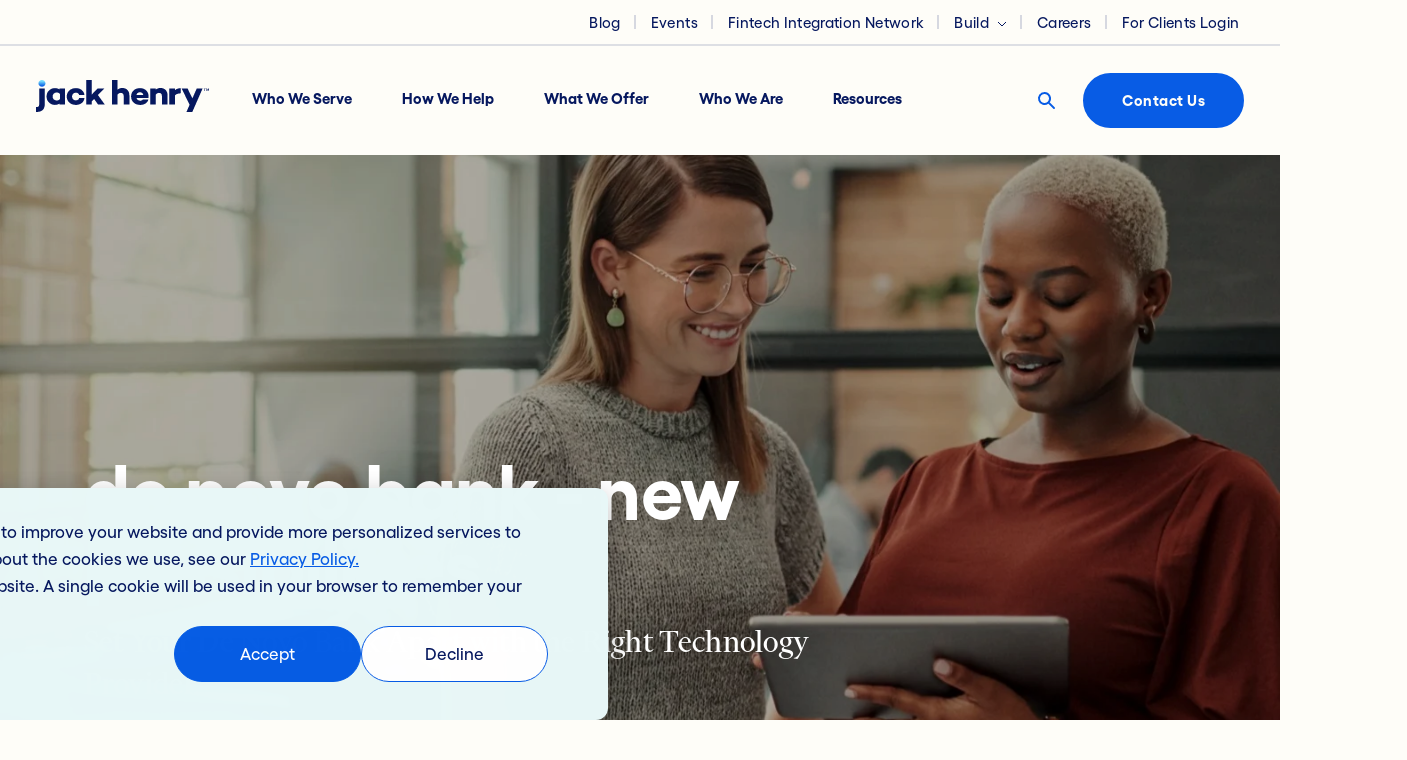

--- FILE ---
content_type: text/html; charset=UTF-8
request_url: https://www.jackhenry.com/who-we-serve/de-novo-banks
body_size: 22029
content:
<!doctype html><!--[if lt IE 7]> <html class="no-js lt-ie9 lt-ie8 lt-ie7" lang="en" > <![endif]--><!--[if IE 7]>    <html class="no-js lt-ie9 lt-ie8" lang="en" >        <![endif]--><!--[if IE 8]>    <html class="no-js lt-ie9" lang="en" >               <![endif]--><!--[if gt IE 8]><!--><html class="no-js" lang="en"><!--<![endif]--><head>
    <meta charset="utf-8">
    <meta http-equiv="X-UA-Compatible" content="IE=edge,chrome=1">
    <meta name="author" content="Jack Henry">
    <meta name="description" content="We provide digital technology solutions designed to help de novo banks scale online. Click here to see if they can work for you too!">
       <title>
      
        Digital Software Solutions for De Novo Banks | Jack Henry
      
      </title>
    <link rel="shortcut icon" href="https://www.jackhenry.com/hubfs/favicon_navy%20(1)-1.ico">
    <meta name="viewport" content="width=device-width, initial-scale=1">

    <script src="/hs/hsstatic/jquery-libs/static-1.4/jquery/jquery-1.11.2.js"></script>
<script src="/hs/hsstatic/jquery-libs/static-1.4/jquery-migrate/jquery-migrate-1.2.1.js"></script>
<script>hsjQuery = window['jQuery'];</script>
    <meta property="og:description" content="We provide digital technology solutions designed to help de novo banks scale online. Click here to see if they can work for you too!">
    <meta property="og:title" content="Digital Software Solutions for De Novo Banks | Jack Henry">
    <meta name="twitter:description" content="We provide digital technology solutions designed to help de novo banks scale online. Click here to see if they can work for you too!">
    <meta name="twitter:title" content="Digital Software Solutions for De Novo Banks | Jack Henry">

    

    

    <style>
a.cta_button{-moz-box-sizing:content-box !important;-webkit-box-sizing:content-box !important;box-sizing:content-box !important;vertical-align:middle}.hs-breadcrumb-menu{list-style-type:none;margin:0px 0px 0px 0px;padding:0px 0px 0px 0px}.hs-breadcrumb-menu-item{float:left;padding:10px 0px 10px 10px}.hs-breadcrumb-menu-divider:before{content:'›';padding-left:10px}.hs-featured-image-link{border:0}.hs-featured-image{float:right;margin:0 0 20px 20px;max-width:50%}@media (max-width: 568px){.hs-featured-image{float:none;margin:0;width:100%;max-width:100%}}.hs-screen-reader-text{clip:rect(1px, 1px, 1px, 1px);height:1px;overflow:hidden;position:absolute !important;width:1px}
</style>

<link rel="stylesheet" href="https://www.jackhenry.com/hubfs/hub_generated/template_assets/1/68651576630/1742545859656/template_bootstrap.min.css">
<link rel="stylesheet" href="https://www.jackhenry.com/hubfs/hub_generated/template_assets/1/68651630886/1758728138300/template_reply-custom.min.css">
<link rel="stylesheet" href="https://www.jackhenry.com/hubfs/hub_generated/template_assets/1/127249781617/1763392012420/template_jh-custom.min.css">
<link rel="stylesheet" href="https://www.jackhenry.com/hubfs/hub_generated/module_assets/1/68818819967/1763150607980/module_meganav.min.css">
<link rel="stylesheet" href="https://www.jackhenry.com/hubfs/hub_generated/module_assets/1/69348693382/1742554784708/module_hero-standard.min.css">

<style>
    @media (max-width:575px) {
  #hs_cos_wrapper_widget_1649693542517 .spacer-top {
    padding-top:75px;
    margin-top:0px;
  }
}

@media (min-width:576px) {
  #hs_cos_wrapper_widget_1649693542517 .spacer-top {
    padding-top:75px;
    margin-top:75px;
  }
}

@media (min-width:768px) {
  #hs_cos_wrapper_widget_1649693542517 .spacer-top {
    padding-top:125px;
    margin-top:0px;
  }
}

@media (min-width:993px) {
  #hs_cos_wrapper_widget_1649693542517 .spacer-top {
    padding-top:300px;
    margin-top:0px;
  }
}

</style>


<style>
    @media (max-width:575px) {
  #hs_cos_wrapper_widget_1649693542517 .spacer-bottom {
    padding-top:75px;
    margin-top:0px;
  }
}

@media (min-width:576px) {
  #hs_cos_wrapper_widget_1649693542517 .spacer-bottom {
    padding-top:75px;
    margin-top:75px;
  }
}

@media (min-width:768px) {
  #hs_cos_wrapper_widget_1649693542517 .spacer-bottom {
    padding-top:125px;
    margin-top:0px;
  }
}

@media (min-width:993px) {
  #hs_cos_wrapper_widget_1649693542517 .spacer-bottom {
    padding-top:100px;
    margin-top:0px;
  }
}

</style>


    <style>
        @media (min-width: 992px) {
            .hero-section {
                margin-top: 0;
            }
        }
        @media (max-width: 992px){
            [name="widget_1649693542517"] .section-background-line {
                display: none;
            }
        }
        @media (max-width: 767px){
            .hero-section p {
                font-size: 24px;
            }
        }
        [name="widget_1649693542517"] .section-background-super, [name="widget_1649693542517"] .section-background-image {
            position: absolute;
            top: 0;
            left: 0;
            width: 100%;
            height: 100%;
        }
        [name="widget_1649693542517"] .section-background-image {
            background-size: cover !important;
            background-repeat: no-repeat !important;
            background-position: center center;
        }
        
    </style>

<link rel="stylesheet" href="https://www.jackhenry.com/hubfs/hub_generated/module_assets/1/70595996717/1742554791352/module_statistics.min.css">

<style>
    @media (max-width:575px) {
  #hs_cos_wrapper_widget_1649402656500 .spacer-top {
    padding-top:75px;
    margin-top:0px;
  }
}

@media (min-width:576px) {
  #hs_cos_wrapper_widget_1649402656500 .spacer-top {
    padding-top:75px;
    margin-top:0px;
  }
}

@media (min-width:768px) {
  #hs_cos_wrapper_widget_1649402656500 .spacer-top {
    padding-top:95px;
    margin-top:0px;
  }
}

@media (min-width:993px) {
  #hs_cos_wrapper_widget_1649402656500 .spacer-top {
    padding-top:95px;
    margin-top:0px;
  }
}

</style>


<style>
    @media (max-width:575px) {
  #hs_cos_wrapper_widget_1649402656500 .spacer-bottom {
    padding-top:75px;
    margin-top:0px;
  }
}

@media (min-width:576px) {
  #hs_cos_wrapper_widget_1649402656500 .spacer-bottom {
    padding-top:75px;
    margin-top:0px;
  }
}

@media (min-width:768px) {
  #hs_cos_wrapper_widget_1649402656500 .spacer-bottom {
    padding-top:95px;
    margin-top:0px;
  }
}

@media (min-width:993px) {
  #hs_cos_wrapper_widget_1649402656500 .spacer-bottom {
    padding-top:95px;
    margin-top:0px;
  }
}

</style>

<link rel="stylesheet" href="https://www.jackhenry.com/hubfs/hub_generated/module_assets/1/69824584973/1742554787862/module_business-challenges.min.css">

<style>
    @media (max-width:575px) {
  #hs_cos_wrapper_widget_1648663607657 .spacer-top {
    padding-top:75px;
    margin-top:0px;
  }
}

@media (min-width:576px) {
  #hs_cos_wrapper_widget_1648663607657 .spacer-top {
    padding-top:75px;
    margin-top:0px;
  }
}

@media (min-width:768px) {
  #hs_cos_wrapper_widget_1648663607657 .spacer-top {
    padding-top:95px;
    margin-top:0px;
  }
}

@media (min-width:993px) {
  #hs_cos_wrapper_widget_1648663607657 .spacer-top {
    padding-top:95px;
    margin-top:0px;
  }
}

</style>


<style>
    @media (max-width:575px) {
  #hs_cos_wrapper_widget_1648663607657 .spacer-bottom {
    padding-top:75px;
    margin-top:0px;
  }
}

@media (min-width:576px) {
  #hs_cos_wrapper_widget_1648663607657 .spacer-bottom {
    padding-top:75px;
    margin-top:0px;
  }
}

@media (min-width:768px) {
  #hs_cos_wrapper_widget_1648663607657 .spacer-bottom {
    padding-top:95px;
    margin-top:0px;
  }
}

@media (min-width:993px) {
  #hs_cos_wrapper_widget_1648663607657 .spacer-bottom {
    padding-top:95px;
    margin-top:0px;
  }
}

</style>

<link rel="stylesheet" href="https://www.jackhenry.com/hubfs/hub_generated/module_assets/1/69888818821/1742554788814/module_dynamic-scroller.min.css">

<style>
    @media (max-width:575px) {
  #hs_cos_wrapper_widget_1648758348538 .spacer-top {
    padding-top:75px;
    margin-top:0px;
  }
}

@media (min-width:576px) {
  #hs_cos_wrapper_widget_1648758348538 .spacer-top {
    padding-top:75px;
    margin-top:0px;
  }
}

@media (min-width:768px) {
  #hs_cos_wrapper_widget_1648758348538 .spacer-top {
    padding-top:95px;
    margin-top:0px;
  }
}

@media (min-width:993px) {
  #hs_cos_wrapper_widget_1648758348538 .spacer-top {
    padding-top:95px;
    margin-top:0px;
  }
}

</style>


<style>
    @media (max-width:575px) {
  #hs_cos_wrapper_widget_1648758348538 .spacer-bottom {
    padding-top:25px;
    margin-top:0px;
  }
}

@media (min-width:576px) {
  #hs_cos_wrapper_widget_1648758348538 .spacer-bottom {
    padding-top:25px;
    margin-top:0px;
  }
}

@media (min-width:768px) {
  #hs_cos_wrapper_widget_1648758348538 .spacer-bottom {
    padding-top:45px;
    margin-top:0px;
  }
}

@media (min-width:993px) {
  #hs_cos_wrapper_widget_1648758348538 .spacer-bottom {
    padding-top:0px;
    margin-top:0px;
  }
}

</style>

<link rel="stylesheet" href="https://www.jackhenry.com/hubfs/hub_generated/module_assets/1/70878906972/1742554793783/module_cards.min.css">
<link rel="stylesheet" href="https://cdnjs.cloudflare.com/ajax/libs/Swiper/4.5.1/css/swiper.min.css">

    <style>
        
        
        
            @media (min-width: 991px){
                .card-slide {
                    height: auto !important;
                    width: 33.33333333% !important;
                }
            }
        
    </style>


<style>
    @media (max-width:575px) {
  #hs_cos_wrapper_widget_1650293680524 .spacer-top {
    padding-top:75px;
    margin-top:0px;
  }
}

@media (min-width:576px) {
  #hs_cos_wrapper_widget_1650293680524 .spacer-top {
    padding-top:75px;
    margin-top:0px;
  }
}

@media (min-width:768px) {
  #hs_cos_wrapper_widget_1650293680524 .spacer-top {
    padding-top:95px;
    margin-top:0px;
  }
}

@media (min-width:993px) {
  #hs_cos_wrapper_widget_1650293680524 .spacer-top {
    padding-top:95px;
    margin-top:0px;
  }
}

</style>


<style>
    @media (max-width:575px) {
  #hs_cos_wrapper_widget_1650293680524 .spacer-bottom {
    padding-top:75px;
    margin-top:0px;
  }
}

@media (min-width:576px) {
  #hs_cos_wrapper_widget_1650293680524 .spacer-bottom {
    padding-top:75px;
    margin-top:0px;
  }
}

@media (min-width:768px) {
  #hs_cos_wrapper_widget_1650293680524 .spacer-bottom {
    padding-top:95px;
    margin-top:0px;
  }
}

@media (min-width:993px) {
  #hs_cos_wrapper_widget_1650293680524 .spacer-bottom {
    padding-top:95px;
    margin-top:0px;
  }
}

</style>

<link rel="stylesheet" href="https://www.jackhenry.com/hubfs/hub_generated/module_assets/1/70601388196/1742554792713/module_featured-story.min.css">

<style>
    @media (max-width:575px) {
  #hs_cos_wrapper_widget_1649411083058 .spacer-top {
    padding-top:75px;
    margin-top:px;
  }
}

@media (min-width:576px) {
  #hs_cos_wrapper_widget_1649411083058 .spacer-top {
    padding-top:75px;
    margin-top:px;
  }
}

@media (min-width:768px) {
  #hs_cos_wrapper_widget_1649411083058 .spacer-top {
    padding-top:95px;
    margin-top:px;
  }
}

@media (min-width:993px) {
  #hs_cos_wrapper_widget_1649411083058 .spacer-top {
    padding-top:95px;
    margin-top:px;
  }
}

</style>


<style>
    @media (max-width:575px) {
  #hs_cos_wrapper_widget_1649411083058 .spacer-bottom {
    padding-top:75px;
    margin-top:0px;
  }
}

@media (min-width:576px) {
  #hs_cos_wrapper_widget_1649411083058 .spacer-bottom {
    padding-top:75px;
    margin-top:0px;
  }
}

@media (min-width:768px) {
  #hs_cos_wrapper_widget_1649411083058 .spacer-bottom {
    padding-top:95px;
    margin-top:0px;
  }
}

@media (min-width:993px) {
  #hs_cos_wrapper_widget_1649411083058 .spacer-bottom {
    padding-top:95px;
    margin-top:0px;
  }
}

</style>


    <style>
        
            @media (max-width: 992px){
                [name="widget_1649411083058"] .section-background-super .section-background-image {
                    background-position: center center !important;
                }
            }
        
    </style>

<link rel="stylesheet" href="https://www.jackhenry.com/hubfs/hub_generated/module_assets/1/70557761151/1742554790405/module_related-resources.min.css">

<style>
    @media (max-width:575px) {
  #hs_cos_wrapper_widget_1649365642791 .spacer-top {
    padding-top:75px;
    margin-top:0px;
  }
}

@media (min-width:576px) {
  #hs_cos_wrapper_widget_1649365642791 .spacer-top {
    padding-top:75px;
    margin-top:0px;
  }
}

@media (min-width:768px) {
  #hs_cos_wrapper_widget_1649365642791 .spacer-top {
    padding-top:95px;
    margin-top:0px;
  }
}

@media (min-width:993px) {
  #hs_cos_wrapper_widget_1649365642791 .spacer-top {
    padding-top:95px;
    margin-top:0px;
  }
}

</style>


<style>
    @media (max-width:575px) {
  #hs_cos_wrapper_widget_1649365642791 .spacer-bottom {
    padding-top:75px;
    margin-top:0px;
  }
}

@media (min-width:576px) {
  #hs_cos_wrapper_widget_1649365642791 .spacer-bottom {
    padding-top:75px;
    margin-top:0px;
  }
}

@media (min-width:768px) {
  #hs_cos_wrapper_widget_1649365642791 .spacer-bottom {
    padding-top:95px;
    margin-top:0px;
  }
}

@media (min-width:993px) {
  #hs_cos_wrapper_widget_1649365642791 .spacer-bottom {
    padding-top:95px;
    margin-top:0px;
  }
}

</style>

<link rel="stylesheet" href="https://www.jackhenry.com/hubfs/hub_generated/module_assets/1/69801742952/1742554786983/module_contact-and-request.min.css">

<style>
    @media (max-width:575px) {
  #hs_cos_wrapper_widget_1648631345319 .spacer-top {
    padding-top:75px;
    margin-top:0px;
  }
}

@media (min-width:576px) {
  #hs_cos_wrapper_widget_1648631345319 .spacer-top {
    padding-top:75px;
    margin-top:0px;
  }
}

@media (min-width:768px) {
  #hs_cos_wrapper_widget_1648631345319 .spacer-top {
    padding-top:95px;
    margin-top:0px;
  }
}

@media (min-width:993px) {
  #hs_cos_wrapper_widget_1648631345319 .spacer-top {
    padding-top:95px;
    margin-top:0px;
  }
}

</style>


<style>
    @media (max-width:575px) {
  #hs_cos_wrapper_widget_1648631345319 .spacer-bottom {
    padding-top:75px;
    margin-top:0px;
  }
}

@media (min-width:576px) {
  #hs_cos_wrapper_widget_1648631345319 .spacer-bottom {
    padding-top:75px;
    margin-top:0px;
  }
}

@media (min-width:768px) {
  #hs_cos_wrapper_widget_1648631345319 .spacer-bottom {
    padding-top:95px;
    margin-top:0px;
  }
}

@media (min-width:993px) {
  #hs_cos_wrapper_widget_1648631345319 .spacer-bottom {
    padding-top:95px;
    margin-top:0px;
  }
}

</style>

<link rel="stylesheet" href="https://www.jackhenry.com/hubfs/hub_generated/module_assets/1/69799039330/1742554785983/module_footnotes.min.css">

<style>
    @media (max-width:575px) {
  #hs_cos_wrapper_widget_1648627626414 .spacer-top {
    padding-top:75px;
    margin-top:0px;
  }
}

@media (min-width:576px) {
  #hs_cos_wrapper_widget_1648627626414 .spacer-top {
    padding-top:75px;
    margin-top:0px;
  }
}

@media (min-width:768px) {
  #hs_cos_wrapper_widget_1648627626414 .spacer-top {
    padding-top:95px;
    margin-top:0px;
  }
}

@media (min-width:993px) {
  #hs_cos_wrapper_widget_1648627626414 .spacer-top {
    padding-top:95px;
    margin-top:0px;
  }
}

</style>


<style>
    @media (max-width:575px) {
  #hs_cos_wrapper_widget_1648627626414 .spacer-bottom {
    padding-top:75px;
    margin-top:0px;
  }
}

@media (min-width:576px) {
  #hs_cos_wrapper_widget_1648627626414 .spacer-bottom {
    padding-top:75px;
    margin-top:0px;
  }
}

@media (min-width:768px) {
  #hs_cos_wrapper_widget_1648627626414 .spacer-bottom {
    padding-top:95px;
    margin-top:0px;
  }
}

@media (min-width:993px) {
  #hs_cos_wrapper_widget_1648627626414 .spacer-bottom {
    padding-top:95px;
    margin-top:0px;
  }
}

</style>

<link rel="stylesheet" href="https://www.jackhenry.com/hubfs/hub_generated/module_assets/1/68754457693/1742554780513/module_footer.min.css">

    


    
<!--  Added by GoogleAnalytics integration -->
<script>
var _hsp = window._hsp = window._hsp || [];
_hsp.push(['addPrivacyConsentListener', function(consent) { if (consent.allowed || (consent.categories && consent.categories.analytics)) {
  (function(i,s,o,g,r,a,m){i['GoogleAnalyticsObject']=r;i[r]=i[r]||function(){
  (i[r].q=i[r].q||[]).push(arguments)},i[r].l=1*new Date();a=s.createElement(o),
  m=s.getElementsByTagName(o)[0];a.async=1;a.src=g;m.parentNode.insertBefore(a,m)
})(window,document,'script','//www.google-analytics.com/analytics.js','ga');
  ga('create','UA-4849211-1','auto');
  ga('send','pageview');
}}]);
</script>

<!-- /Added by GoogleAnalytics integration -->

    <link rel="canonical" href="https://www.jackhenry.com/who-we-serve/de-novo-banks">


<script>(function(w,d,s,l,i){w[l]=w[l]||[];w[l].push({'gtm.start':
new Date().getTime(),event:'gtm.js'});var f=d.getElementsByTagName(s)[0],
j=d.createElement(s),dl=l!='dataLayer'?'&l='+l:'';j.async=true;j.src=
'https://www.googletagmanager.com/gtm.js?id='+i+dl;f.parentNode.insertBefore(j,f);
})(window,document,'script','dataLayer','GTM-WKTC5VL');</script>



<meta name="google-site-verification" content="vq_2nEXPNOTvbgWStdpdhK0wVeSWMGSJ-6tKOBaftaY">
<meta property="og:url" content="https://www.jackhenry.com/who-we-serve/de-novo-banks">
<meta name="twitter:card" content="summary">
<meta http-equiv="content-language" content="en">





    
    
    
    
    

    
  <meta name="generator" content="HubSpot"></head>

  <body class="  hs-content-id-73733910868 hs-site-page page hs-content-path-who-we-serve-de-novo-banks hs-content-name-de-novo-banks   ">
    
      <div id="hs_cos_wrapper_meganav_3" class="hs_cos_wrapper hs_cos_wrapper_widget hs_cos_wrapper_type_module" style="" data-hs-cos-general-type="widget" data-hs-cos-type="module"><div id="MainNavigationHeader">
    <section id="prenav" class="bg-warm-ivory py-2">
        <div class="container-fluid">
            <div class="row w-100 d-flex align-items-center justify-content-end">
                <div class="col-auto main-pre-nav">
                    <ul class="d-flex align-items-center flex-row mb-0">
                        
                            
                                <li class="">
                                    <a href="https://www.jackhenry.com/fintalk" title="Blog">Blog</a>
                                    
                                </li>
                            
                        
                            
                                <li class="">
                                    <a href="https://www.jackhenry.com/events" title="Events">Events</a>
                                    
                                </li>
                            
                        
                            
                                <li class="">
                                    <a href="https://www.jackhenry.com/fintech-integration-network" title="Fintech Integration Network">Fintech Integration Network</a>
                                    
                                </li>
                            
                        
                            
                                <li class=" has-children ">
                                    <a href="javascript:void(0);" title="Build">Build</a>
                                    
                                        <ul class="">
                                            
                                                <li>
                                                    <a href="https://jackhenry.dev/" title="For Developers">For Developers</a>
                                                </li>
                                            
                                                <li>
                                                    <a href="https://jackhenry.design/" title="For Designers">For Designers</a>
                                                </li>
                                            
                                        </ul>
                                    
                                </li>
                            
                        
                            
                                <li class="">
                                    <a href="https://careers.jackhenry.com/" title="Careers">Careers</a>
                                    
                                </li>
                            
                        
                            
                                <li class="">
                                    <a href="https://www.jackhenry.com/for-clients" title="For Clients Login">For Clients Login</a>
                                    
                                </li>
                            
                        
                    </ul>
                </div>
            </div>
        </div>
    </section>
    <section id="mainnav" class="bg-warm-ivory py-4">
        <div class="container-fluid px-4">
            <div class="row d-flex justify-content-between align-items-center px-2">
                <div class="col-auto pe-0">
                    <div class="main-nav d-flex align-items-center">
                        <a href="/" class="pe-3" aria-label="Jack Henry logo" title="Jack Henry logo">
                            <img src="https://www.jackhenry.com/hubfs/jhw-01/branding/jack-henry-logo.svg" width="173" height="34" alt="Jack Henry logo">
                        </a>
                        <ul class="d-flex flex-row align-items-center mb-1 meganav-trigger">
                            
                                <li class="">
                                    
                                        <a href="https://www.jackhenry.com/who-we-serve" title="Who We Serve" data-for="who-we-serve">Who We Serve</a>
                                    
                                </li>
                            
                                <li class="">
                                    
                                        <a href="https://www.jackhenry.com/how-we-help" title="How We Help" data-for="how-we-help">How We Help</a>
                                    
                                </li>
                            
                                <li class="">
                                    
                                        <a href="https://www.jackhenry.com/what-we-offer" title="What We Offer" data-for="what-we-offer">What We Offer</a>
                                    
                                </li>
                            
                                <li class="">
                                    
                                        <a href="https://www.jackhenry.com/who-we-are" title="Who We Are" data-for="who-we-are">Who We Are</a>
                                    
                                </li>
                            
                                <li class="">
                                    
                                        <a href="https://www.jackhenry.com/resources" title="Resources" data-for="resources">Resources</a>
                                    
                                </li>
                            
                        </ul>
                    </div>
                </div>
                <div class="col-auto">
                    <div class="d-flex align-items-center">
                        <a href="javascript:%20void(0)" class="d-flex me-2 search-modal-trigger" aria-label="Search button" onclick="return false;">
                            <img src="https://www.jackhenry.com/hubfs/jhw-01/images/Icons/search-icon.svg" width="55" height="55" alt="search icon">
                        </a>
                        <a href="/contact-us" class="btn btn-vibrant-cobalt nav-contact" title="Contact Us">Contact Us</a>
                    </div>
                </div>
            </div>
        </div>
    </section>
</div>
<div id="MobileNavigationHeader">
    <section class="bg-warm-ivory py-4">
        <div class="container-fluid">
            <div class="row d-flex justify-content-between align-items-center">
                <div class="col">
                    <a href="/" class="mobile-logo" aria-label="Jack Henry logo">
                        <img src="https://www.jackhenry.com/hubfs/jhw-01/branding/jack-henry-logo-mobile.svg" width="139" height="27" alt="Jack Henry mobile logo">
                    </a>
                </div>
                <div class="col-auto">
                    <div class="d-flex align-items-center">
                        <a href="/contact-us" class="btn btn-vibrant-cobalt nav-contact-mobile me-3" title="Contact Us">Contact Us</a>
                        <div class="burger-wrap d-flex flex-column align-items-center justify-content-center">
                            <div class="burger"> 
                              <span class="burger__line burger__line--top"></span>
                              <span class="burger__line burger__line--center"></span>
                              <span class="burger__line burger__line--bottom"></span>
                            </div>
                        </div>
                    </div>
                </div>
            </div>
        </div>
    </section>
</div>
<div class="meganav-super d-none d-lg-block"><div class="meganav-super-psuedo"></div>
    <div class="meganav-wrapper">
        <div class="meganav-inner p-5 pt-0 bg-warm-ivory">
            <div class="container">
                
                
                    
                        
                        <div class="row ps-4 mt-2 meganav-panel active" data-type="panel-static" data-target="who-we-serve">
                            <div class="col-6 pe-5 start-column">
                                <div class="pe-5">
                                    
                                        
                                            <a href="https://www.jackhenry.com/who-we-serve/banks" class="d-flex align-items-start mb-4 pb-3 start-column-panel-link" aria-label="Banks We support community and regional banks with the technology ecosystem and support they need to thrive today and in the future." title="Banks">
                                                
                                                    <img src="https://www.jackhenry.com/hubfs/jhw-01/images/Icons/banks-icon.svg" width="34" height="34" alt="banks-icon">
                                                
                                                <div class="ps-3">
                                                    <div class="h4"><span>Banks</span></div>
                                                    <p>We support community and regional banks with the technology ecosystem and support they need to thrive today and in the future.</p>
                                                </div>
                                            </a>
                                        
                                        
                                    
                                        
                                            <a href="https://www.jackhenry.com/who-we-serve/credit-unions" class="d-flex align-items-start mb-4 pb-3 start-column-panel-link" aria-label="Credit Unions We help credit unions serve members at their moments of need and on the channel of their choice as their financial lives evolve." title="Credit Unions">
                                                
                                                    <img src="https://www.jackhenry.com/hubfs/jhw-01/images/Icons/Credit-Unions-Navy-Icon.svg" width="34" height="34" alt="credit unions icon">
                                                
                                                <div class="ps-3">
                                                    <div class="h4"><span>Credit Unions</span></div>
                                                    <p>We help credit unions serve members at their moments of need and on the channel of their choice as their financial lives evolve.</p>
                                                </div>
                                            </a>
                                        
                                        
                                    
                                        
                                            <a href="https://www.jackhenry.com/who-we-serve/de-novo-banks" class="d-flex align-items-start mb-4 pb-3 start-column-panel-link" aria-label="De Novo Banks We deliver the insight and technology ecosystem that new banks need – from meeting initial business goals to achieving long-term strategic success." title="De Novo Banks">
                                                
                                                    <img src="https://www.jackhenry.com/hubfs/jhw-01/images/Icons/De-Novo-Banks-Navy-Icon.svg" width="34" height="34" alt="de novo banks icon">
                                                
                                                <div class="ps-3">
                                                    <div class="h4"><span>De Novo Banks</span></div>
                                                    <p>We deliver the insight and technology ecosystem that new banks need – from meeting initial business goals to achieving long-term strategic success.</p>
                                                </div>
                                            </a>
                                        
                                        
                                    
                                        
                                            <a href="https://www.jackhenry.com/who-we-serve/fintechs" class="d-flex align-items-start mb-4 pb-3 start-column-panel-link" aria-label="Fintechs We help fintechs expand their reach and deliver their innovative solutions to a broader financial ecosystem." title="Fintechs">
                                                
                                                    <img src="https://www.jackhenry.com/hubfs/jhw-01/images/Icons/fintechs-icon.svg" width="34" height="34" alt="fintechs-icon">
                                                
                                                <div class="ps-3">
                                                    <div class="h4"><span>Fintechs</span></div>
                                                    <p>We help fintechs expand their reach and deliver their innovative solutions to a broader financial ecosystem.</p>
                                                </div>
                                            </a>
                                        
                                        
                                    
                                        
                                            <a href="https://discover.jackhenry.com/business-payment-solutions" class="d-flex align-items-start mb-4 pb-3 start-column-panel-link" aria-label="Businesses We empower businesses to expedite payments processing, improve cash flow, and manage financials with industry-leading technology." target="_blank" title="Businesses">
                                                
                                                    <img src="https://www.jackhenry.com/hubfs/jhw-01/images/Icons/de-novo-banks-icon.svg" width="34" height="34" alt="de-novo-banks-icon">
                                                
                                                <div class="ps-3">
                                                    <div class="h4"><span>Businesses</span></div>
                                                    <p>We empower businesses to expedite payments processing, improve cash flow, and manage financials with industry-leading technology.</p>
                                                </div>
                                            </a>
                                        
                                        
                                    
                                    
                                        <div class="mb-4">
                                            <a href="https://www.jackhenry.com/who-we-serve" class="btn btn-vibrant-cobalt btn-ghost btn-text-link" title="See All">See All</a>
                                        </div>
                                    
                                </div>
                            </div>
                            <div class="col-5 end-column ps-5 d-flex flex-column">
                                <div class="ps-4 flex-grow-1
                                    
                                    ">
                                    
                                        <div class="title">Industry Challenges</div>
                                        <div>
                                            <ul class="mt-4 pt-3">
                                                
                                                    <li>
                                                        <a href="https://www.jackhenry.com/how-we-help/empower-accountholder-financial-health" title="Empower Accountholder Financial Health">Empower Accountholder Financial Health</a>
                                                    </li>
                                                
                                                    <li>
                                                        <a href="https://www.jackhenry.com/how-we-help/attract-and-grow-commercial-accountholders" title="Attract and Grow Commercial Accountholders">Attract and Grow Commercial Accountholders</a>
                                                    </li>
                                                
                                                    <li>
                                                        <a href="https://www.jackhenry.com/how-we-help/increase-efficiencies" title="Operate More Efficiently">Operate More Efficiently</a>
                                                    </li>
                                                
                                                    <li>
                                                        <a href="https://www.jackhenry.com/how-we-help/revenue-challenges" title="Overcome Revenue Challenges">Overcome Revenue Challenges</a>
                                                    </li>
                                                
                                                    <li>
                                                        <a href="https://www.jackhenry.com/how-we-help/reduce-risk" title="Reduce Risk and Fraud">Reduce Risk and Fraud</a>
                                                    </li>
                                                
                                                    <li>
                                                        <a href="https://www.jackhenry.com/how-we-help/improve-accountholder-experience" title="Improve the Accountholder Experience">Improve the Accountholder Experience</a>
                                                    </li>
                                                
                                            </ul>
                                        </div>
                                    
                                </div>
                                 
                                    
                                        
                                    
                                        
                                    <div class="ps-3 d-flex align-items-center meganav-featured-card  pb-5 mb-5">
                                        <div class="meganav-featured-image flex-grow-1">
                                            <div class="bg-img" style="background: url('https://www.jackhenry.com/hubfs/jhw-01/images/Resources/Highlight-image-1.jpg') no-repeat"></div>
                                            <div class="bg-overlay"></div>
                                        </div>
                                        <div class="ps-4">
                                            <p class="featured-card-title mb-3">
                                                Playing to Win: Helping Financial Institutions Capitalize on Ecosystem Disruption
                                            </p>
                                            <div class="featured-card-link-wrapper">
                                                <a href="https://www.jackhenry.com/resources/white-papers/playing-to-win" class="btn btn-vibrant-cobalt btn-ghost btn-arrow featured-card-link-btn" title="Read More About Playing to Win: Helping Financial Institutions Capitalize on Ecosystem Disruption">Read More</a>
                                            </div>
                                        </div>
                                    </div>
                                
                            </div>
                        </div>

                    
                
                    
                        
                        <div class="row ps-4 mt-2 meganav-panel " data-type="panel-static" data-target="how-we-help">
                            <div class="col-6 pe-5 start-column">
                                <div class="pe-5">
                                    
                                        
                                            <a href="https://www.jackhenry.com/how-we-help" class="d-flex align-items-start mb-4 pb-3 start-column-panel-link" aria-label="People-Inspired Innovation We are always innovating to help solve for the needs and challenges of people at financial institutions and their accountholders. " title="People-Inspired Innovation">
                                                
                                                <div class="ps-3">
                                                    <div class="h4"><span>People-Inspired Innovation</span></div>
                                                    <p>We are always innovating to help solve for the needs and challenges of people at financial institutions and their accountholders. </p>
                                                </div>
                                            </a>
                                        
                                        
                                            <div class="demarcation-divider"></div>
                                        
                                    
                                        
                                            <a href="https://www.jackhenry.com/how-we-help/empower-accountholder-financial-health" class="d-flex align-items-start mb-4 pb-3 start-column-panel-link" aria-label="Empower Accountholder Financial Health Protecting your bottom line starts with empowering the financial health of your consumer and business accountholders." title="Empower Accountholder Financial Health">
                                                
                                                <div class="ps-3">
                                                    <div class="h4"><span>Empower Accountholder Financial Health</span></div>
                                                    <p>Protecting your bottom line starts with empowering the financial health of your consumer and business accountholders.</p>
                                                </div>
                                            </a>
                                        
                                        
                                    
                                        
                                            <a href="https://www.jackhenry.com/how-we-help/attract-and-grow-commercial-accountholders" class="d-flex align-items-start mb-4 pb-3 start-column-panel-link" aria-label="Attract and Grow Commercial Accountholders Competing for business accountholders in today's environment requires a whole new strategy." title="Attract and Grow Commercial Accountholders">
                                                
                                                <div class="ps-3">
                                                    <div class="h4"><span>Attract and Grow Commercial Accountholders</span></div>
                                                    <p>Competing for business accountholders in today's environment requires a whole new strategy.</p>
                                                </div>
                                            </a>
                                        
                                        
                                    
                                        
                                            <a href="https://www.jackhenry.com/how-we-help/increase-efficiencies" class="d-flex align-items-start mb-4 pb-3 start-column-panel-link" aria-label="Operate More Efficiently Improving productivity and operating efficiencies is an industry-wide goal, challenging financial institutions to transform the way they do business." title="Operate More Efficiently">
                                                
                                                <div class="ps-3">
                                                    <div class="h4"><span>Operate More Efficiently</span></div>
                                                    <p>Improving productivity and operating efficiencies is an industry-wide goal, challenging financial institutions to transform the way they do business.</p>
                                                </div>
                                            </a>
                                        
                                        
                                    
                                        
                                            <a href="https://www.jackhenry.com/how-we-help/revenue-challenges" class="d-flex align-items-start mb-4 pb-3 start-column-panel-link" aria-label="Overcome Revenue Challenges There are challenges across the industry impacting financial institutions’ ability to generate and grow traditional sources of revenue. " title="Overcome Revenue Challenges">
                                                
                                                <div class="ps-3">
                                                    <div class="h4"><span>Overcome Revenue Challenges</span></div>
                                                    <p>There are challenges across the industry impacting financial institutions’ ability to generate and grow traditional sources of revenue. </p>
                                                </div>
                                            </a>
                                        
                                        
                                    
                                        
                                            <a href="https://www.jackhenry.com/how-we-help/reduce-risk" class="d-flex align-items-start mb-4 pb-3 start-column-panel-link" aria-label="Reduce Risk and Fraud Effectively managing enterprise risk has become more complex and challenging than ever." title="Reduce Risk and Fraud">
                                                
                                                <div class="ps-3">
                                                    <div class="h4"><span>Reduce Risk and Fraud</span></div>
                                                    <p>Effectively managing enterprise risk has become more complex and challenging than ever.</p>
                                                </div>
                                            </a>
                                        
                                        
                                    
                                        
                                            <a href="https://www.jackhenry.com/how-we-help/improve-accountholder-experience" class="d-flex align-items-start mb-4 pb-3 start-column-panel-link" aria-label="Improve the Accountholder Experience Gain new accountholders and avoid expensive attrition by delivering a stellar experience in a competitive landscape." title="Improve the Accountholder Experience">
                                                
                                                <div class="ps-3">
                                                    <div class="h4"><span>Improve the Accountholder Experience</span></div>
                                                    <p>Gain new accountholders and avoid expensive attrition by delivering a stellar experience in a competitive landscape.</p>
                                                </div>
                                            </a>
                                        
                                        
                                    
                                    
                                        <div class="mb-4">
                                            <a href="https://www.jackhenry.com/how-we-help" class="btn btn-vibrant-cobalt btn-ghost btn-text-link" title="See All">See All</a>
                                        </div>
                                    
                                </div>
                            </div>
                            <div class="col-5 end-column ps-5 d-flex flex-column">
                                <div class="ps-4 flex-grow-1
                                     d-none 
                                    ">
                                    
                                        <div class="title"></div>
                                        <div>
                                            <ul class="mt-4 pt-3">
                                                
                                            </ul>
                                        </div>
                                    
                                </div>
                                 
                                    
                                        
                                    
                                        
                                    <div class="ps-3 d-flex align-items-center meganav-featured-card  larger flex-column  pb-5 mb-5">
                                        <div class="meganav-featured-image flex-grow-1">
                                            <div class="bg-img" style="background: url('https://www.jackhenry.com/hubfs/jhw-01/images/Story%20Content/improving-operations-circle.png') no-repeat"></div>
                                            <div class="bg-overlay"></div>
                                        </div>
                                        <div class="ps-4">
                                            <p class="featured-card-title mb-3">
                                                Is Your Organization's Financial Health Leaving You Vulnerable and At Risk?
                                            </p>
                                            <div class="featured-card-link-wrapper">
                                                <a href="https://discover.jackhenry.com/prioritize-your-organizations-financial-health" class="btn btn-vibrant-cobalt btn-ghost btn-arrow featured-card-link-btn" title="Read More About Is Your Organization's Financial Health Leaving You Vulnerable and At Risk?">Read More</a>
                                            </div>
                                        </div>
                                    </div>
                                
                            </div>
                        </div>

                    
                
                    
                        
                        <div class="row ps-4 mt-2 meganav-panel " data-type="panel-dynamic" data-target="what-we-offer">
                            <div class="col-6 pe-5 start-column">
                                <div class="pe-5">
                                    
                                        
                                           
                                                
                                                    <a href="https://www.jackhenry.com/what-we-offer/digital-banking" data-for="digital-banking" class="d-flex align-items-start mb-4 pb-3 dynamic-link-trigger start-column-panel-link active" aria-label="Digital Banking" title="Digital Banking">
                                                        <div class="h4"><span>Digital Banking</span></div>
                                                    </a>
                                                
                                                
                                        
                                        
                                    
                                        
                                           
                                                
                                                    <a href="https://www.jackhenry.com/what-we-offer/payments" data-for="payments" class="d-flex align-items-start mb-4 pb-3 dynamic-link-trigger start-column-panel-link " aria-label="Payments" title="Payments">
                                                        <div class="h4"><span>Payments</span></div>
                                                    </a>
                                                
                                                
                                        
                                        
                                    
                                        
                                           
                                                
                                                    <a href="https://www.jackhenry.com/what-we-offer/operations" data-for="operations" class="d-flex align-items-start mb-4 pb-3 dynamic-link-trigger start-column-panel-link " aria-label="Operations" title="Operations">
                                                        <div class="h4"><span>Operations</span></div>
                                                    </a>
                                                
                                                
                                        
                                        
                                    
                                        
                                           
                                                
                                                    <a href="https://www.jackhenry.com/what-we-offer/information-security-technology" data-for="information-security-and-technology" class="d-flex align-items-start mb-4 pb-3 dynamic-link-trigger start-column-panel-link " aria-label="Information Security &amp; Technology" title="Information Security &amp; Technology">
                                                        <div class="h4"><span>Information Security &amp; Technology</span></div>
                                                    </a>
                                                
                                                
                                        
                                        
                                    
                                        
                                           
                                                
                                                    <a href="https://www.jackhenry.com/what-we-offer/lending-deposits" data-for="lending-and-deposits" class="d-flex align-items-start mb-4 pb-3 dynamic-link-trigger start-column-panel-link " aria-label="Lending &amp; Deposits" title="Lending &amp; Deposits">
                                                        <div class="h4"><span>Lending &amp; Deposits</span></div>
                                                    </a>
                                                
                                                
                                        
                                        
                                    
                                        
                                           
                                                
                                                    <a href="https://www.jackhenry.com/what-we-offer/financial-crimes-fraud-risk" data-for="financial-crimes-and-fraud-risk" class="d-flex align-items-start mb-4 pb-3 dynamic-link-trigger start-column-panel-link " aria-label="Financial Crimes &amp; Fraud Risk" title="Financial Crimes &amp; Fraud Risk">
                                                        <div class="h4"><span>Financial Crimes &amp; Fraud Risk</span></div>
                                                    </a>
                                                
                                                
                                        
                                        
                                    
                                        
                                           
                                                
                                                    <a href="https://www.jackhenry.com/what-we-offer/commercial-banking" data-for="commercial-banking" class="d-flex align-items-start mb-4 pb-3 dynamic-link-trigger start-column-panel-link " aria-label="Commercial Banking" title="Commercial Banking">
                                                        <div class="h4"><span>Commercial Banking</span></div>
                                                    </a>
                                                
                                                
                                        
                                        
                                    
                                        
                                           
                                                
                                                    <a href="https://www.jackhenry.com/what-we-offer/customer-member-relationship" data-for="customer-and-member-relationships" class="d-flex align-items-start mb-4 pb-3 dynamic-link-trigger start-column-panel-link " aria-label="Customer &amp; Member Relationships" title="Customer &amp; Member Relationships">
                                                        <div class="h4"><span>Customer &amp; Member Relationships</span></div>
                                                    </a>
                                                
                                                
                                        
                                        
                                    
                                        
                                           
                                                
                                                    <a href="https://www.jackhenry.com/what-we-offer/financial-health" data-for="financial-health" class="d-flex align-items-start mb-4 pb-3 dynamic-link-trigger start-column-panel-link " aria-label="Financial Health" title="Financial Health">
                                                        <div class="h4"><span>Financial Health</span></div>
                                                    </a>
                                                
                                                
                                        
                                        
                                    
                                    
                                        <div class="mb-4">
                                            <a href="https://www.jackhenry.com/what-we-offer" class="btn btn-vibrant-cobalt btn-ghost btn-text-link" title="See All">See All</a>
                                        </div>
                                    
                                </div>
                            </div>
                            <div class="col-5 end-column ps-5 d-flex flex-column">
                                <div class="ps-4 flex-grow-1
                                    
                                    ">
                                    
                                        
                                            <div class="dynamic-end-column flex-column h-100 active" data-target="digital-banking">
                                                <div class="d-flex flex-grow-1 flex-column">
                                                    <div class="title">Digital Banking</div>
                                                    <ul class="mt-4 pt-3">
                                                        
                                                            <li>
                                                                <a href="https://www.jackhenry.com/what-we-offer/digital-banking/digital-banking-platform" title="Digital Banking Platform">Digital Banking Platform</a>
                                                            </li>
                                                        
                                                            <li>
                                                                <a href="https://www.jackhenry.com/what-we-offer/digital-banking/digital-banking-add-ons" title="Digital Banking Add-Ons">Digital Banking Add-Ons</a>
                                                            </li>
                                                        
                                                            <li>
                                                                <a href="https://www.jackhenry.com/what-we-offer/digital-banking/open-banking-platform-integration" title="Open Banking Platform Integration">Open Banking Platform Integration</a>
                                                            </li>
                                                        
                                                            <li>
                                                                <a href="https://www.jackhenry.com/what-we-offer/lending-deposits/account-origination" title="Account Origination">Account Origination</a>
                                                            </li>
                                                        
                                                            <li>
                                                                <a href="https://www.jackhenry.com/what-we-offer/digital-banking/web-solutions" title="Web Solutions">Web Solutions</a>
                                                            </li>
                                                        
                                                    </ul>
                                                    
                                                        <div class="mb-5">
                                                            <a href="https://www.jackhenry.com/what-we-offer/digital-banking" class="btn btn-vibrant-cobalt btn-ghost btn-text-link" title="See Overview">See Overview</a>
                                                        </div>
                                                    
                                                </div>
                                                
                                                    
                                                

                                                <div class="ps-3 d-flex align-items-center meganav-featured-card pb-5 mb-5">
                                                    <div class="meganav-featured-image flex-grow-1">
                                                        <div class="bg-img" style="background: url('https://www.jackhenry.com/hubfs/resources/product-page/rapid-transfers/JH-DigitalBanking-RapidTransfers-ProductPage-Hero-950x830.png') no-repeat"></div>
                                                        <div class="bg-overlay"></div>
                                                    </div>
                                                    <div class="ps-4">
                                                        <p class="featured-card-title mb-3">
                                                            Jack Henry Rapid Transfers™ – Swift Money Movement with Advanced Security
                                                        </p>
                                                        <a href="https://www.jackhenry.com/product/rapid-transfers" class="btn btn-vibrant-cobalt btn-ghost btn-arrow featured-card-link-btn" title="Read More About Jack Henry Rapid Transfers™ – Swift Money Movement with Advanced Security">Read More</a>
                                                    </div>
                                                </div>
                                            </div>
                                        
                                            <div class="dynamic-end-column flex-column h-100 " data-target="payments">
                                                <div class="d-flex flex-grow-1 flex-column">
                                                    <div class="title">Payments</div>
                                                    <ul class="mt-4 pt-3">
                                                        
                                                            <li>
                                                                <a href="https://www.jackhenry.com/what-we-offer/payments/payrailz-payments-platform/" title="Payrailz Payments Platform">Payrailz Payments Platform</a>
                                                            </li>
                                                        
                                                            <li>
                                                                <a href="https://www.jackhenry.com/what-we-offer/payments/instant-payments" title="Instant Payments">Instant Payments</a>
                                                            </li>
                                                        
                                                            <li>
                                                                <a href="https://www.jackhenry.com/what-we-offer/payments/remote-deposit-capture" title="Remote Deposit Capture">Remote Deposit Capture</a>
                                                            </li>
                                                        
                                                            <li>
                                                                <a href="https://www.jackhenry.com/what-we-offer/payments/integrated-receivables" title="Integrated Receivables">Integrated Receivables</a>
                                                            </li>
                                                        
                                                            <li>
                                                                <a href="https://www.jackhenry.com/what-we-offer/payments/ach-payments" title="ACH Payments">ACH Payments</a>
                                                            </li>
                                                        
                                                            <li>
                                                                <a href="https://www.jackhenry.com/what-we-offer/payments/card-payments" title="Card Payments">Card Payments</a>
                                                            </li>
                                                        
                                                            <li>
                                                                <a href="https://www.jackhenry.com/what-we-offer/payments/payments-analytics" title="Payments Analytics">Payments Analytics</a>
                                                            </li>
                                                        
                                                            <li>
                                                                <a href="https://www.jackhenry.com/what-we-offer/payments/hosted-online-payments" title="Hosted Online Payments for Businesses">Hosted Online Payments for Businesses</a>
                                                            </li>
                                                        
                                                            <li>
                                                                <a href="https://www.jackhenry.com/what-we-offer/payments/wires" title="Wires">Wires</a>
                                                            </li>
                                                        
                                                            <li>
                                                                <a href="https://www.jackhenry.com/what-we-offer/payments/embedded-payments" title="Embedded Payments">Embedded Payments</a>
                                                            </li>
                                                        
                                                            <li>
                                                                <a href="https://www.jackhenry.com/what-we-offer/payments/credit-transaction-processing" title="Credit Transaction Processing">Credit Transaction Processing</a>
                                                            </li>
                                                        
                                                            <li>
                                                                <a href="https://www.jackhenry.com/what-we-offer/payments/debit-transaction-processing" title="Debit Transaction Processing">Debit Transaction Processing</a>
                                                            </li>
                                                        
                                                            <li>
                                                                <a href="https://www.jackhenry.com/what-we-offer/payments/atm-driving" title="ATM Driving">ATM Driving</a>
                                                            </li>
                                                        
                                                            <li>
                                                                <a href="https://discover.jackhenry.com/business-payment-solutions" title="Business Payment Solutions">Business Payment Solutions</a>
                                                            </li>
                                                        
                                                    </ul>
                                                    
                                                        <div class="mb-5">
                                                            <a href="https://www.jackhenry.com/what-we-offer/payments" class="btn btn-vibrant-cobalt btn-ghost btn-text-link" title="See Overview">See Overview</a>
                                                        </div>
                                                    
                                                </div>
                                                
                                                    
                                                        
                                                    
                                                

                                                <div class="ps-3 d-flex align-items-center meganav-featured-card pb-5 mb-5">
                                                    <div class="meganav-featured-image flex-grow-1">
                                                        <div class="bg-img" style="background: url('https://www.jackhenry.com/hubfs/Blog%20Image%202.10.22.jpg') no-repeat"></div>
                                                        <div class="bg-overlay"></div>
                                                    </div>
                                                    <div class="ps-4">
                                                        <p class="featured-card-title mb-3">
                                                            Fintech in a Flash: 11 Big Questions to Help You Develop a Modern Payments Strategy
                                                        </p>
                                                        <a href="https://www.jackhenry.com/fintalk/fintech-in-a-flash-11-big-questions-to-help-you-develop-a-modern-payments-strategy" class="btn btn-vibrant-cobalt btn-ghost btn-arrow featured-card-link-btn" title="Read More About Fintech in a Flash: 11 Big Questions to Help You Develop a Modern Payments Strategy">Read More</a>
                                                    </div>
                                                </div>
                                            </div>
                                        
                                            <div class="dynamic-end-column flex-column h-100 " data-target="operations">
                                                <div class="d-flex flex-grow-1 flex-column">
                                                    <div class="title">Operations</div>
                                                    <ul class="mt-4 pt-3">
                                                        
                                                            <li>
                                                                <a href="https://www.jackhenry.com/what-we-offer/operations/core-platforms" title="Core Platforms">Core Platforms</a>
                                                            </li>
                                                        
                                                            <li>
                                                                <a href="https://www.jackhenry.com/what-we-offer/operations/open-banking-integrations-customizations" title="Open Banking, Integrations &amp; Customization">Open Banking, Integrations &amp; Customization</a>
                                                            </li>
                                                        
                                                            <li>
                                                                <a href="https://www.jackhenry.com/what-we-offer/operations/atm-itm-kiosk-services" title="ATM, ITM, Kiosk Services">ATM, ITM, Kiosk Services</a>
                                                            </li>
                                                        
                                                            <li>
                                                                <a href="https://www.jackhenry.com/what-we-offer/operations/branch-operations" title="Branch Operations">Branch Operations</a>
                                                            </li>
                                                        
                                                            <li>
                                                                <a href="https://www.jackhenry.com/what-we-offer/operations/data-analytics-imaging-business-operations" title="Data Analytics, Imaging &amp; Business Operations">Data Analytics, Imaging &amp; Business Operations</a>
                                                            </li>
                                                        
                                                            <li>
                                                                <a href="https://www.jackhenry.com/what-we-offer/operations/financial-operations" title="Financial Operations">Financial Operations</a>
                                                            </li>
                                                        
                                                            <li>
                                                                <a href="https://www.jackhenry.com/what-we-offer/operations/consulting-professional-services" title="Consulting &amp; Professional Services">Consulting &amp; Professional Services</a>
                                                            </li>
                                                        
                                                    </ul>
                                                    
                                                        <div class="mb-5">
                                                            <a href="https://www.jackhenry.com/what-we-offer/operations" class="btn btn-vibrant-cobalt btn-ghost btn-text-link" title="See Overview">See Overview</a>
                                                        </div>
                                                    
                                                </div>
                                                
                                                    
                                                

                                                <div class="ps-3 d-flex align-items-center meganav-featured-card pb-5 mb-5">
                                                    <div class="meganav-featured-image flex-grow-1">
                                                        <div class="bg-img" style="background: url('https://www.jackhenry.com/hubfs/jhw-01/images/Resources/Operations.jpg') no-repeat"></div>
                                                        <div class="bg-overlay"></div>
                                                    </div>
                                                    <div class="ps-4">
                                                        <p class="featured-card-title mb-3">
                                                            Success Has a Low Efficiency Ratio
                                                        </p>
                                                        <a href="https://www.jackhenry.com/hubfs/resources/ebooks/jh-ebook-operations-success-has-a-low-efficiency-ratio.pdf" class="btn btn-vibrant-cobalt btn-ghost btn-arrow featured-card-link-btn" title="Read More About Success Has a Low Efficiency Ratio">Read More</a>
                                                    </div>
                                                </div>
                                            </div>
                                        
                                            <div class="dynamic-end-column flex-column h-100 " data-target="information-security-and-technology">
                                                <div class="d-flex flex-grow-1 flex-column">
                                                    <div class="title">Information Security &amp; Technology</div>
                                                    <ul class="mt-4 pt-3">
                                                        
                                                            <li>
                                                                <a href="https://www.jackhenry.com/what-we-offer/information-security-technology/cybersecurity" title="Cybersecurity">Cybersecurity</a>
                                                            </li>
                                                        
                                                            <li>
                                                                <a href="https://www.jackhenry.com/what-we-offer/information-security-technology/infrastructure" title="Infrastructure">Infrastructure</a>
                                                            </li>
                                                        
                                                            <li>
                                                                <a href="https://www.jackhenry.com/what-we-offer/information-security-technology/disaster-preparedness" title="Disaster Preparedness">Disaster Preparedness</a>
                                                            </li>
                                                        
                                                    </ul>
                                                    
                                                        <div class="mb-5">
                                                            <a href="https://www.jackhenry.com/what-we-offer/information-security-technology" class="btn btn-vibrant-cobalt btn-ghost btn-text-link" title="See Overview">See Overview</a>
                                                        </div>
                                                    
                                                </div>
                                                
                                                    
                                                        
                                                    
                                                

                                                <div class="ps-3 d-flex align-items-center meganav-featured-card pb-5 mb-5">
                                                    <div class="meganav-featured-image flex-grow-1">
                                                        <div class="bg-img" style="background: url('https://www.jackhenry.com/hubfs/5.21.21%20blog%20image_RS.jpg') no-repeat"></div>
                                                        <div class="bg-overlay"></div>
                                                    </div>
                                                    <div class="ps-4">
                                                        <p class="featured-card-title mb-3">
                                                            Information Security and Risk Management: Trends and Threats
                                                        </p>
                                                        <a href="https://www.jackhenry.com/fintalk/information-security-and-risk-management-trends-and-threats" class="btn btn-vibrant-cobalt btn-ghost btn-arrow featured-card-link-btn" title="Read More About Information Security and Risk Management: Trends and Threats">Read More</a>
                                                    </div>
                                                </div>
                                            </div>
                                        
                                            <div class="dynamic-end-column flex-column h-100 " data-target="lending-and-deposits">
                                                <div class="d-flex flex-grow-1 flex-column">
                                                    <div class="title">Lending &amp; Deposits</div>
                                                    <ul class="mt-4 pt-3">
                                                        
                                                            <li>
                                                                <a href="https://www.jackhenry.com/what-we-offer/lending-deposits/account-origination" title="Account Origination">Account Origination</a>
                                                            </li>
                                                        
                                                            <li>
                                                                <a href="https://www.jackhenry.com/what-we-offer/lending-deposits/loan-solutions-servicing" title="Loan Solutions &amp; Servicing">Loan Solutions &amp; Servicing</a>
                                                            </li>
                                                        
                                                    </ul>
                                                    
                                                        <div class="mb-5">
                                                            <a href="https://www.jackhenry.com/what-we-offer/lending-deposits" class="btn btn-vibrant-cobalt btn-ghost btn-text-link" title="See Overview">See Overview</a>
                                                        </div>
                                                    
                                                </div>
                                                
                                                    
                                                

                                                <div class="ps-3 d-flex align-items-center meganav-featured-card pb-5 mb-5">
                                                    <div class="meganav-featured-image flex-grow-1">
                                                        <div class="bg-img" style="background: url('https://www.jackhenry.com/hubfs/jhw-01/images/Hero/Solutions/Loan%20Management%20%281%29.png') no-repeat"></div>
                                                        <div class="bg-overlay"></div>
                                                    </div>
                                                    <div class="ps-4">
                                                        <p class="featured-card-title mb-3">
                                                            All-Digital Lending Capabilities | Multiple Loan Types 
                                                        </p>
                                                        <a href="https://www.jackhenry.com/resources/videos/all-digital-lending-capabilities" class="btn btn-vibrant-cobalt btn-ghost btn-arrow featured-card-link-btn" title="Read More About All-Digital Lending Capabilities | Multiple Loan Types ">Read More</a>
                                                    </div>
                                                </div>
                                            </div>
                                        
                                            <div class="dynamic-end-column flex-column h-100 " data-target="financial-crimes-and-fraud-risk">
                                                <div class="d-flex flex-grow-1 flex-column">
                                                    <div class="title">Financial Crimes &amp; Fraud Risk</div>
                                                    <ul class="mt-4 pt-3">
                                                        
                                                            <li>
                                                                <a href="https://www.jackhenry.com/what-we-offer/financial-crimes-fraud-risk/financial-crimes" title="Financial Crimes">Financial Crimes</a>
                                                            </li>
                                                        
                                                    </ul>
                                                    
                                                        <div class="mb-5">
                                                            <a href="https://www.jackhenry.com/what-we-offer/financial-crimes-fraud-risk" class="btn btn-vibrant-cobalt btn-ghost btn-text-link" title="See Overview">See Overview</a>
                                                        </div>
                                                    
                                                </div>
                                                
                                                    
                                                

                                                <div class="ps-3 d-flex align-items-center meganav-featured-card pb-5 mb-5">
                                                    <div class="meganav-featured-image flex-grow-1">
                                                        <div class="bg-img" style="background: url('https://www.jackhenry.com/hubfs/resources/videos/jh-video-fi-crimes-defender-poster-image.jpeg') no-repeat"></div>
                                                        <div class="bg-overlay"></div>
                                                    </div>
                                                    <div class="ps-4">
                                                        <p class="featured-card-title mb-3">
                                                            Meet Jack Henry Financial Crimes Defender
                                                        </p>
                                                        <a href="https://www.jackhenry.com/product/defender" class="btn btn-vibrant-cobalt btn-ghost btn-arrow featured-card-link-btn" title="Read More About Meet Jack Henry Financial Crimes Defender">Read More</a>
                                                    </div>
                                                </div>
                                            </div>
                                        
                                            <div class="dynamic-end-column flex-column h-100 " data-target="commercial-banking">
                                                <div class="d-flex flex-grow-1 flex-column">
                                                    <div class="title">Commercial Banking</div>
                                                    <ul class="mt-4 pt-3">
                                                        
                                                            <li>
                                                                <a href="https://www.jackhenry.com/what-we-offer/commercial-banking/business-banking" title="Business Banking">Business Banking</a>
                                                            </li>
                                                        
                                                            <li>
                                                                <a href="https://www.jackhenry.com/what-we-offer/commercial-banking/commercial-finance" title="Commercial Finance">Commercial Finance</a>
                                                            </li>
                                                        
                                                    </ul>
                                                    
                                                        <div class="mb-5">
                                                            <a href="https://www.jackhenry.com/what-we-offer/commercial-banking" class="btn btn-vibrant-cobalt btn-ghost btn-text-link" title="See Overview">See Overview</a>
                                                        </div>
                                                    
                                                </div>
                                                
                                                    
                                                

                                                <div class="ps-3 d-flex align-items-center meganav-featured-card pb-5 mb-5">
                                                    <div class="meganav-featured-image flex-grow-1">
                                                        <div class="bg-img" style="background: url('https://www.jackhenry.com/hubfs/jhw-01/images/Resources/Commerical%20Banking.jpg') no-repeat"></div>
                                                        <div class="bg-overlay"></div>
                                                    </div>
                                                    <div class="ps-4">
                                                        <p class="featured-card-title mb-3">
                                                            The Really Big Small Business Opportunity
                                                        </p>
                                                        <a href="https://www.jackhenry.com/resources/infographics/the-really-big-small-business-opportunity" class="btn btn-vibrant-cobalt btn-ghost btn-arrow featured-card-link-btn" title="Read More About The Really Big Small Business Opportunity">Read More</a>
                                                    </div>
                                                </div>
                                            </div>
                                        
                                            <div class="dynamic-end-column flex-column h-100 " data-target="customer-and-member-relationships">
                                                <div class="d-flex flex-grow-1 flex-column">
                                                    <div class="title">Customer &amp; Member Relationships</div>
                                                    <ul class="mt-4 pt-3">
                                                        
                                                            <li>
                                                                <a href="https://www.jackhenry.com/what-we-offer/customer-member-relationship/contact-center-services" title="Contact Center Services">Contact Center Services</a>
                                                            </li>
                                                        
                                                            <li>
                                                                <a href="https://www.jackhenry.com/what-we-offer/customer-member-relationship/marketing-resources" title="Marketing Resources">Marketing Resources</a>
                                                            </li>
                                                        
                                                            <li>
                                                                <a href="https://www.jackhenry.com/what-we-offer/customer-member-relationship/account-management" title="Account Management">Account Management</a>
                                                            </li>
                                                        
                                                    </ul>
                                                    
                                                        <div class="mb-5">
                                                            <a href="https://www.jackhenry.com/what-we-offer/customer-member-relationship" class="btn btn-vibrant-cobalt btn-ghost btn-text-link" title="See Overview">See Overview</a>
                                                        </div>
                                                    
                                                </div>
                                                
                                                    
                                                        
                                                    
                                                

                                                <div class="ps-3 d-flex align-items-center meganav-featured-card pb-5 mb-5">
                                                    <div class="meganav-featured-image flex-grow-1">
                                                        <div class="bg-img" style="background: url('https://www.jackhenry.com/hubfs/2.03%20Blog%20Image.jpg') no-repeat"></div>
                                                        <div class="bg-overlay"></div>
                                                    </div>
                                                    <div class="ps-4">
                                                        <p class="featured-card-title mb-3">
                                                            6 Tips for How to Improve the Customer &amp; Member Experience (CX)
                                                        </p>
                                                        <a href="https://www.jackhenry.com/fintalk/6-tips-for-how-to-improve-the-customer-member-experience-cx" class="btn btn-vibrant-cobalt btn-ghost btn-arrow featured-card-link-btn" title="Read More About 6 Tips for How to Improve the Customer &amp; Member Experience (CX)">Read More</a>
                                                    </div>
                                                </div>
                                            </div>
                                        
                                            <div class="dynamic-end-column flex-column h-100 " data-target="financial-health">
                                                <div class="d-flex flex-grow-1 flex-column">
                                                    <div class="title">Financial Health</div>
                                                    <ul class="mt-4 pt-3">
                                                        
                                                            <li>
                                                                <a href="https://www.jackhenry.com/what-we-offer/financial-health/financial-health-solutions" title="Financial Health Solutions">Financial Health Solutions</a>
                                                            </li>
                                                        
                                                    </ul>
                                                    
                                                        <div class="mb-5">
                                                            <a href="https://www.jackhenry.com/what-we-offer/financial-health" class="btn btn-vibrant-cobalt btn-ghost btn-text-link" title="See Overview">See Overview</a>
                                                        </div>
                                                    
                                                </div>
                                                
                                                    
                                                

                                                <div class="ps-3 d-flex align-items-center meganav-featured-card pb-5 mb-5">
                                                    <div class="meganav-featured-image flex-grow-1">
                                                        <div class="bg-img" style="background: url('https://www.jackhenry.com/hubfs/jhw-01/images/Resources/Customer%20&amp;%20Member%20Relationship.jpg') no-repeat"></div>
                                                        <div class="bg-overlay"></div>
                                                    </div>
                                                    <div class="ps-4">
                                                        <p class="featured-card-title mb-3">
                                                            7 Things to Improve Your Accountholders' Financial Health
                                                        </p>
                                                        <a href="https://www.jackhenry.com/hubfs/resources/articles/jh-article-financial-health-seventhings.pdf" class="btn btn-vibrant-cobalt btn-ghost btn-arrow featured-card-link-btn" title="Read More About 7 Things to Improve Your Accountholders' Financial Health">Read More</a>
                                                    </div>
                                                </div>
                                            </div>
                                        
                                    
                                </div>
                                
                            </div>
                        </div>

                    
                
                    
                        
                        <div class="row ps-4 mt-2 meganav-panel " data-type="panel-static" data-target="who-we-are">
                            <div class="col-6 pe-5 start-column">
                                <div class="pe-5">
                                    
                                        
                                            <a href="https://www.jackhenry.com/who-we-are" class="d-flex align-items-start mb-4 pb-3 start-column-panel-link" aria-label="We Are An Advocate for You Our advocacy of community and regional financial institutions is rooted in the belief that the world is better with you in it." title="We Are An Advocate for You">
                                                
                                                <div class="ps-3">
                                                    <div class="h4"><span>We Are An Advocate for You</span></div>
                                                    <p>Our advocacy of community and regional financial institutions is rooted in the belief that the world is better with you in it.</p>
                                                </div>
                                            </a>
                                        
                                        
                                            <div class="demarcation-divider"></div>
                                        
                                    
                                        
                                            <a href="https://www.jackhenry.com/who-we-are/our-people" class="d-flex align-items-start mb-4 pb-3 start-column-panel-link" aria-label="Our People People are at the center of everything we do – and it starts with our associates." title="Our People">
                                                
                                                <div class="ps-3">
                                                    <div class="h4"><span>Our People</span></div>
                                                    <p>People are at the center of everything we do – and it starts with our associates.</p>
                                                </div>
                                            </a>
                                        
                                        
                                    
                                        
                                            <a href="/who-we-are/our-people#leadership" class="d-flex align-items-start mb-4 pb-3 start-column-panel-link" aria-label="Our Leadership Team Meet Jack Henry's Leadership Team" title="Our Leadership Team">
                                                
                                                <div class="ps-3">
                                                    <div class="h4"><span>Our Leadership Team</span></div>
                                                    <p>Meet Jack Henry's Leadership Team</p>
                                                </div>
                                            </a>
                                        
                                        
                                    
                                        
                                            <a href="https://careers.jackhenry.com/" class="d-flex align-items-start mb-4 pb-3 start-column-panel-link" aria-label="Join Jack Henry<sup>™</sup> We are always looking for talented professionals to join our team. Explore open opportunities." target="_blank" title="Join Jack Henry<sup>™</sup>">
                                                
                                                <div class="ps-3">
                                                    <div class="h4"><span>Join Jack Henry<sup>™</sup></span></div>
                                                    <p>We are always looking for talented professionals to join our team. Explore open opportunities.</p>
                                                </div>
                                            </a>
                                        
                                        
                                    
                                        
                                            <a href="https://discover.jackhenry.com/corporate-sustainability" class="d-flex align-items-start mb-4 pb-3 start-column-panel-link" aria-label="Sustainability Jack Henry has long incorporated a commitment to corporate sustainability into the way we do business. Learn about our priorities." target="_blank" title="Sustainability">
                                                
                                                <div class="ps-3">
                                                    <div class="h4"><span>Sustainability</span></div>
                                                    <p>Jack Henry has long incorporated a commitment to corporate sustainability into the way we do business. Learn about our priorities.</p>
                                                </div>
                                            </a>
                                        
                                        
                                    
                                        
                                            <a href="https://ir.jackhenry.com/" class="d-flex align-items-start mb-4 pb-3 start-column-panel-link" aria-label="Investor Relations We are dedicated to our stakeholders and delivering a strong return on investment and long-term sustainability for our business model. " target="_blank" title="Investor Relations">
                                                
                                                <div class="ps-3">
                                                    <div class="h4"><span>Investor Relations</span></div>
                                                    <p>We are dedicated to our stakeholders and delivering a strong return on investment and long-term sustainability for our business model. </p>
                                                </div>
                                            </a>
                                        
                                        
                                    
                                    
                                        <div class="mb-4">
                                            <a href="https://www.jackhenry.com/who-we-are" class="btn btn-vibrant-cobalt btn-ghost btn-text-link" title="See All">See All</a>
                                        </div>
                                    
                                </div>
                            </div>
                            <div class="col-5 end-column ps-5 d-flex flex-column">
                                <div class="ps-4 flex-grow-1
                                     d-none 
                                    ">
                                    
                                        <div class="title"></div>
                                        <div>
                                            <ul class="mt-4 pt-3">
                                                
                                            </ul>
                                        </div>
                                    
                                </div>
                                 
                                    
                                        
                                    
                                        
                                    <div class="ps-3 d-flex align-items-center meganav-featured-card  larger flex-column  pb-5 mb-5">
                                        <div class="meganav-featured-image flex-grow-1">
                                            <div class="bg-img" style="background: url('https://www.jackhenry.com/hubfs/jhw-01/images/Resources/Our%20Purpose%20&amp;%20Mission.jpg') no-repeat"></div>
                                            <div class="bg-overlay"></div>
                                        </div>
                                        <div class="ps-4">
                                            <p class="featured-card-title mb-3">
                                                Our Purpose and Mission
                                            </p>
                                            <div class="featured-card-link-wrapper">
                                                <a href="https://www.jackhenry.com/resources/videos/purpose-mission-video" class="btn btn-vibrant-cobalt btn-ghost btn-arrow featured-card-link-btn" title="Read More About Our Purpose and Mission">Read More</a>
                                            </div>
                                        </div>
                                    </div>
                                
                            </div>
                        </div>

                    
                
                    
                        
                        <div class="row ps-4 mt-2 meganav-panel " data-type="panel-static" data-target="resources">
                            <div class="col-6 pe-5 start-column">
                                <div class="pe-5">
                                    
                                        
                                            <a href="https://www.jackhenry.com/resources" class="d-flex align-items-start mb-4 pb-3 start-column-panel-link" aria-label="Resource Hub Find everything you may need to support your financial institution." title="Resource Hub">
                                                
                                                <div class="ps-3">
                                                    <div class="h4"><span>Resource Hub</span></div>
                                                    <p>Find everything you may need to support your financial institution.</p>
                                                </div>
                                            </a>
                                        
                                        
                                    
                                        
                                            <a href="https://www.jackhenry.com/product/marketing-center" class="d-flex align-items-start mb-4 pb-3 start-column-panel-link" aria-label="Jack Henry Marketing Center™ Get more accountholders using your solutions with free, ready-to-use materials that make maximizing your technology investments easy." title="Jack Henry Marketing Center™">
                                                
                                                <div class="ps-3">
                                                    <div class="h4"><span>Jack Henry Marketing Center™</span></div>
                                                    <p>Get more accountholders using your solutions with free, ready-to-use materials that make maximizing your technology investments easy.</p>
                                                </div>
                                            </a>
                                        
                                        
                                    
                                        
                                            <a href="https://discover.jackhenry.com/fintalk" class="d-flex align-items-start mb-4 pb-3 start-column-panel-link" aria-label="Blog Stay on top of industry trends with insights from authors who are well-versed on the inner workings of the fintech industry." title="Blog">
                                                
                                                <div class="ps-3">
                                                    <div class="h4"><span>Blog</span></div>
                                                    <p>Stay on top of industry trends with insights from authors who are well-versed on the inner workings of the fintech industry.</p>
                                                </div>
                                            </a>
                                        
                                        
                                    
                                        
                                            <a href="https://www.jackhenry.com/fintech-integration-network" class="d-flex align-items-start mb-4 pb-3 start-column-panel-link" aria-label="Fintech Integration Network The Jack Henry FIN gives fintechs direct access to Jack Henry’s technical resources to achieve product integration with our core platforms and complementary solutions. " title="Fintech Integration Network">
                                                
                                                <div class="ps-3">
                                                    <div class="h4"><span>Fintech Integration Network</span></div>
                                                    <p>The Jack Henry FIN gives fintechs direct access to Jack Henry’s technical resources to achieve product integration with our core platforms and complementary solutions. </p>
                                                </div>
                                            </a>
                                        
                                        
                                    
                                        
                                            <a href="https://www.jackhenry.com/events" class="d-flex align-items-start mb-4 pb-3 start-column-panel-link" aria-label="Events " title="Events">
                                                
                                                <div class="ps-3">
                                                    <div class="h4"><span>Events</span></div>
                                                    <p></p>
                                                </div>
                                            </a>
                                        
                                        
                                    
                                        
                                            <a href="https://discover.jackhenry.com/cobalt-awards" class="d-flex align-items-start mb-4 pb-3 start-column-panel-link" aria-label="Cobalt Awards " title="Cobalt Awards">
                                                
                                                <div class="ps-3">
                                                    <div class="h4"><span>Cobalt Awards</span></div>
                                                    <p></p>
                                                </div>
                                            </a>
                                        
                                        
                                    
                                        
                                            <a href="https://www.jackhenry.com/resources?types=type-press-release" class="d-flex align-items-start mb-4 pb-3 start-column-panel-link" aria-label="News " title="News">
                                                
                                                <div class="ps-3">
                                                    <div class="h4"><span>News</span></div>
                                                    <p></p>
                                                </div>
                                            </a>
                                        
                                        
                                    
                                        
                                            <a href="https://jackhenry.dev" class="d-flex align-items-start mb-4 pb-3 start-column-panel-link" aria-label="For Developers " target="_blank" title="For Developers">
                                                
                                                <div class="ps-3">
                                                    <div class="h4"><span>For Developers</span></div>
                                                    <p></p>
                                                </div>
                                            </a>
                                        
                                        
                                    
                                        
                                            <a href="https://jackhenry.design" class="d-flex align-items-start mb-4 pb-3 start-column-panel-link" aria-label="For Designers " target="_blank" title="For Designers">
                                                
                                                <div class="ps-3">
                                                    <div class="h4"><span>For Designers</span></div>
                                                    <p></p>
                                                </div>
                                            </a>
                                        
                                        
                                    
                                        
                                            <a href="https://ir.jackhenry.com/" class="d-flex align-items-start mb-4 pb-3 start-column-panel-link" aria-label="Investor Relations " target="_blank" title="Investor Relations">
                                                
                                                <div class="ps-3">
                                                    <div class="h4"><span>Investor Relations</span></div>
                                                    <p></p>
                                                </div>
                                            </a>
                                        
                                        
                                    
                                    
                                </div>
                            </div>
                            <div class="col-5 end-column ps-5 d-flex flex-column">
                                <div class="ps-4 flex-grow-1
                                     d-none 
                                    ">
                                    
                                        <div class="title"></div>
                                        <div>
                                            <ul class="mt-4 pt-3">
                                                
                                            </ul>
                                        </div>
                                    
                                </div>
                                 
                                    
                                        
                                    
                                        
                                    <div class="ps-3 d-flex align-items-center meganav-featured-card  larger flex-column  pb-5 mb-5">
                                        <div class="meganav-featured-image flex-grow-1">
                                            <div class="bg-img" style="background: url('https://www.jackhenry.com/hubfs/mc-02/insights/JH-CAM-JHMC-InsightsPage-SentimentStudy-526x526.jpg') no-repeat"></div>
                                            <div class="bg-overlay"></div>
                                        </div>
                                        <div class="ps-4">
                                            <p class="featured-card-title mb-3">
                                                Use Real Consumer Insights to Guide Your Next Move With Confidence
                                            </p>
                                            <div class="featured-card-link-wrapper">
                                                <a href="https://www.jackhenry.com/hubfs/resources/landing-page/JH-CAM-FinancialSentimentStudy-2025-eBook.pdf" class="btn btn-vibrant-cobalt btn-ghost btn-arrow featured-card-link-btn" title="Read More About Use Real Consumer Insights to Guide Your Next Move With Confidence">Read More</a>
                                            </div>
                                        </div>
                                    </div>
                                
                            </div>
                        </div>

                    
                
            </div>
        </div>
    </div>
</div>



<!-- 
    
    
    
    MOBILE NAV 



-->


<div class="meganav-mobile d-lg-none">
    <div class="meganav-mobile-wrapper">
        <div class="meganav-mobile-toprail bg-warm-ivory">
            <div class="container-fluid">
                <div class="row h-100">
                    <div class="d-flex justify-content-between align-items-center">
                        <a href="/" class="mobile-logo toprail-logo" aria-label="Jack Henry logo">
                            <img src="https://www.jackhenry.com/hubfs/jhw-01/branding/jack-henry-logo-mobile.svg" width="139" height="27" alt="Jack Henry mobile logo">
                        </a>
                        <div class="toprail-label d-flex align-items-center d-none">
                            <span>What We Offer</span>
                        </div>
                        <div class="d-flex align-items-center">
                            <div class="search-modal-trigger">
                                <img src="https://www.jackhenry.com/hubfs/jhw-01/images/Icons/search-icon-mobile.svg" width="36" height="36" class="ms-3 d-block" alt="search icon">                              
                            </div>
                            <img src="https://www.jackhenry.com/hubfs/jhw-01/images/Icons/exit-icon.svg" width="36" height="36" class="ms-3 burger-close" alt="exit icon">
                        </div>
                    </div>
                </div>
            </div>
        </div>
        <div class="meganav-inner meganav-mobile-inner px-1 pt-4 pb-5 bg-warm-ivory d-flex flex-row">
            <div class="container-fluid page-0">
                <div class="row pt-2">
                    <div class="col">
                        <ul class="d-flex flex-row align-items-start flex-column mb-1 level-1">
                            
                                
                                    <li class="has-children d-flex justify-content-between ">
                                        <a href="https://www.jackhenry.com/who-we-serve" class="flex-grow-1 w-auto">Who We Serve</a>
                                        <span data-for="who-we-serve" data-link-label="Who We Serve" class="page-1-trigger"></span>
                                    </li>
                                
                            
                                
                                    <li class="has-children d-flex justify-content-between ">
                                        <a href="https://www.jackhenry.com/how-we-help" class="flex-grow-1 w-auto">How We Help</a>
                                        <span data-for="how-we-help" data-link-label="How We Help" class="page-1-trigger"></span>
                                    </li>
                                
                            
                                
                                    <li class="has-children d-flex justify-content-between ">
                                        <a href="https://www.jackhenry.com/what-we-offer" class="flex-grow-1 w-auto">What We Offer</a>
                                        <span data-for="what-we-offer" data-link-label="What We Offer" class="page-1-trigger"></span>
                                    </li>
                                
                            
                                
                                    <li class="has-children d-flex justify-content-between ">
                                        <a href="https://www.jackhenry.com/who-we-are" class="flex-grow-1 w-auto">Who We Are</a>
                                        <span data-for="who-we-are" data-link-label="Who We Are" class="page-1-trigger"></span>
                                    </li>
                                
                            
                                
                                    <li class="has-children d-flex justify-content-between ">
                                        <a href="https://www.jackhenry.com/resources" class="flex-grow-1 w-auto">Resources</a>
                                        <span data-for="resources" data-link-label="Resources" class="page-1-trigger"></span>
                                    </li>
                                
                            
                            <li>
                                <a href="/contact-us">Contact Us</a>
                            </li>
                        </ul>
                        <ul class="supplement-menu">
                            
                            
                                
                                    <li class="">
                                        <a href="https://www.jackhenry.com/fintalk">Blog</a>
                                        
                                    </li>
                                
                            
                                
                                    <li class="">
                                        <a href="https://www.jackhenry.com/events">Events</a>
                                        
                                    </li>
                                
                            
                                
                                    <li class="">
                                        <a href="https://www.jackhenry.com/fintech-integration-network">Fintech Integration Network</a>
                                        
                                    </li>
                                
                            
                                
                                    <li class=" has-children ">
                                        <a href="javascript:void(0);">Build</a>
                                        
                                            <ul class="inactive">
                                                
                                                    <li>
                                                        <a href="https://jackhenry.dev/">For Developers</a>
                                                    </li>
                                                
                                                    <li>
                                                        <a href="https://jackhenry.design/">For Designers</a>
                                                    </li>
                                                
                                            </ul>
                                        
                                    </li>
                                
                            
                                
                                    <li class="">
                                        <a href="https://careers.jackhenry.com/">Careers</a>
                                        
                                    </li>
                                
                            
                                
                                    <li class="">
                                        <a href="https://www.jackhenry.com/for-clients">For Clients Login</a>
                                        
                                    </li>
                                
                            
                        </ul>
                    </div>
                </div>
            </div>


            <div class="container-fluid page-1">
                
                    
                     
                        <div class="row page-1-panels" data-target="who-we-serve">
                            <div class="col w-100">
                                
                                
                                    <a href="https://www.jackhenry.com/who-we-serve/banks" class="d-flex align-items-start mb-4 pb-3 start-column-panel-link" aria-label="Banks" title="Banks">
                                        
                                            <img src="https://www.jackhenry.com/hubfs/jhw-01/images/Icons/banks-icon.svg" width="34" height="34" alt="banks-icon">
                                        
                                        <div class="ps-3">
                                            <div class="h4"><span>Banks</span></div>
                                            <p>We support community and regional banks with the technology ecosystem and support they need to thrive today and in the future.</p>
                                        </div>
                                    </a>
                                    
                                
                                
                                
                                    <a href="https://www.jackhenry.com/who-we-serve/credit-unions" class="d-flex align-items-start mb-4 pb-3 start-column-panel-link" aria-label="Credit Unions" title="Credit Unions">
                                        
                                            <img src="https://www.jackhenry.com/hubfs/jhw-01/images/Icons/Credit-Unions-Navy-Icon.svg" width="34" height="34" alt="credit unions icon">
                                        
                                        <div class="ps-3">
                                            <div class="h4"><span>Credit Unions</span></div>
                                            <p>We help credit unions serve members at their moments of need and on the channel of their choice as their financial lives evolve.</p>
                                        </div>
                                    </a>
                                    
                                
                                
                                
                                    <a href="https://www.jackhenry.com/who-we-serve/de-novo-banks" class="d-flex align-items-start mb-4 pb-3 start-column-panel-link" aria-label="De Novo Banks" title="De Novo Banks">
                                        
                                            <img src="https://www.jackhenry.com/hubfs/jhw-01/images/Icons/De-Novo-Banks-Navy-Icon.svg" width="34" height="34" alt="de novo banks icon">
                                        
                                        <div class="ps-3">
                                            <div class="h4"><span>De Novo Banks</span></div>
                                            <p>We deliver the insight and technology ecosystem that new banks need – from meeting initial business goals to achieving long-term strategic success.</p>
                                        </div>
                                    </a>
                                    
                                
                                
                                
                                    <a href="https://www.jackhenry.com/who-we-serve/fintechs" class="d-flex align-items-start mb-4 pb-3 start-column-panel-link" aria-label="Fintechs" title="Fintechs">
                                        
                                            <img src="https://www.jackhenry.com/hubfs/jhw-01/images/Icons/fintechs-icon.svg" width="34" height="34" alt="fintechs-icon">
                                        
                                        <div class="ps-3">
                                            <div class="h4"><span>Fintechs</span></div>
                                            <p>We help fintechs expand their reach and deliver their innovative solutions to a broader financial ecosystem.</p>
                                        </div>
                                    </a>
                                    
                                
                                
                                
                                    <a href="https://discover.jackhenry.com/business-payment-solutions" class="d-flex align-items-start mb-4 pb-3 start-column-panel-link" aria-label="Businesses" title="Businesses">
                                        
                                            <img src="https://www.jackhenry.com/hubfs/jhw-01/images/Icons/de-novo-banks-icon.svg" width="34" height="34" alt="de-novo-banks-icon">
                                        
                                        <div class="ps-3">
                                            <div class="h4"><span>Businesses</span></div>
                                            <p>We empower businesses to expedite payments processing, improve cash flow, and manage financials with industry-leading technology.</p>
                                        </div>
                                    </a>
                                    
                                
                                
                                
                                    <div class="mb-4">
                                        <a href="https://www.jackhenry.com/who-we-serve" class="btn btn-vibrant-cobalt btn-ghost btn-text-link">See All</a>
                                    </div>
                                
                            </div>
                            
                            
                                <div class="end-column panel-static">
                                    <div class="title">Industry Challenges</div>
                                    <div>
                                        <ul class="mt-4 pt-3">
                                            
                                                <li>
                                                    <a href="https://www.jackhenry.com/how-we-help/empower-accountholder-financial-health">Empower Accountholder Financial Health</a>
                                                </li>
                                            
                                                <li>
                                                    <a href="https://www.jackhenry.com/how-we-help/attract-and-grow-commercial-accountholders">Attract and Grow Commercial Accountholders</a>
                                                </li>
                                            
                                                <li>
                                                    <a href="https://www.jackhenry.com/how-we-help/increase-efficiencies">Operate More Efficiently</a>
                                                </li>
                                            
                                                <li>
                                                    <a href="https://www.jackhenry.com/how-we-help/revenue-challenges">Overcome Revenue Challenges</a>
                                                </li>
                                            
                                                <li>
                                                    <a href="https://www.jackhenry.com/how-we-help/reduce-risk">Reduce Risk and Fraud</a>
                                                </li>
                                            
                                                <li>
                                                    <a href="https://www.jackhenry.com/how-we-help/improve-accountholder-experience">Improve the Accountholder Experience</a>
                                                </li>
                                            
                                        </ul>
                                    </div>
                                </div>
                            
                            
                                
                                    
                                
                                
                                <div class="d-flex align-items-center meganav-featured-card mt-3 pb-5 mb-5">
                                    <div class="meganav-featured-image flex-grow-1">
                                        <div class="bg-img" style="background: url('https://www.jackhenry.com/hubfs/jhw-01/images/Resources/Highlight-image-1.jpg') no-repeat"></div>
                                        <div class="bg-overlay"></div>
                                    </div>
                                    <div class="ps-4">
                                        <p class="featured-card-title mb-3">
                                            Playing to Win: Helping Financial Institutions Capitalize on Ecosystem Disruption
                                        </p>
                                        <div class="featured-card-link-wrapper">
                                            <a href="https://www.jackhenry.com/resources/white-papers/playing-to-win" class="btn btn-vibrant-cobalt btn-ghost btn-arrow featured-card-link-btn" title="Read More About Playing to Win: Helping Financial Institutions Capitalize on Ecosystem Disruption">Read More</a>
                                        </div>
                                    </div>
                                </div>
                            
                        </div>
                    
                    
                
                    
                     
                        <div class="row page-1-panels" data-target="how-we-help">
                            <div class="col w-100">
                                
                                
                                    <a href="https://www.jackhenry.com/how-we-help" class="d-flex align-items-start mb-4 pb-3 start-column-panel-link" aria-label="People-Inspired Innovation" title="People-Inspired Innovation">
                                        
                                        <div class="">
                                            <div class="h4"><span>People-Inspired Innovation</span></div>
                                            <p>We are always innovating to help solve for the needs and challenges of people at financial institutions and their accountholders. </p>
                                        </div>
                                    </a>
                                    
                                        <div class="demarcation-divider"></div>
                                    
                                
                                
                                
                                    <a href="https://www.jackhenry.com/how-we-help/empower-accountholder-financial-health" class="d-flex align-items-start mb-4 pb-3 start-column-panel-link" aria-label="Empower Accountholder Financial Health" title="Empower Accountholder Financial Health">
                                        
                                        <div class="">
                                            <div class="h4"><span>Empower Accountholder Financial Health</span></div>
                                            <p>Protecting your bottom line starts with empowering the financial health of your consumer and business accountholders.</p>
                                        </div>
                                    </a>
                                    
                                
                                
                                
                                    <a href="https://www.jackhenry.com/how-we-help/attract-and-grow-commercial-accountholders" class="d-flex align-items-start mb-4 pb-3 start-column-panel-link" aria-label="Attract and Grow Commercial Accountholders" title="Attract and Grow Commercial Accountholders">
                                        
                                        <div class="">
                                            <div class="h4"><span>Attract and Grow Commercial Accountholders</span></div>
                                            <p>Competing for business accountholders in today's environment requires a whole new strategy.</p>
                                        </div>
                                    </a>
                                    
                                
                                
                                
                                    <a href="https://www.jackhenry.com/how-we-help/increase-efficiencies" class="d-flex align-items-start mb-4 pb-3 start-column-panel-link" aria-label="Operate More Efficiently" title="Operate More Efficiently">
                                        
                                        <div class="">
                                            <div class="h4"><span>Operate More Efficiently</span></div>
                                            <p>Improving productivity and operating efficiencies is an industry-wide goal, challenging financial institutions to transform the way they do business.</p>
                                        </div>
                                    </a>
                                    
                                
                                
                                
                                    <a href="https://www.jackhenry.com/how-we-help/revenue-challenges" class="d-flex align-items-start mb-4 pb-3 start-column-panel-link" aria-label="Overcome Revenue Challenges" title="Overcome Revenue Challenges">
                                        
                                        <div class="">
                                            <div class="h4"><span>Overcome Revenue Challenges</span></div>
                                            <p>There are challenges across the industry impacting financial institutions’ ability to generate and grow traditional sources of revenue. </p>
                                        </div>
                                    </a>
                                    
                                
                                
                                
                                    <a href="https://www.jackhenry.com/how-we-help/reduce-risk" class="d-flex align-items-start mb-4 pb-3 start-column-panel-link" aria-label="Reduce Risk and Fraud" title="Reduce Risk and Fraud">
                                        
                                        <div class="">
                                            <div class="h4"><span>Reduce Risk and Fraud</span></div>
                                            <p>Effectively managing enterprise risk has become more complex and challenging than ever.</p>
                                        </div>
                                    </a>
                                    
                                
                                
                                
                                    <a href="https://www.jackhenry.com/how-we-help/improve-accountholder-experience" class="d-flex align-items-start mb-4 pb-3 start-column-panel-link" aria-label="Improve the Accountholder Experience" title="Improve the Accountholder Experience">
                                        
                                        <div class="">
                                            <div class="h4"><span>Improve the Accountholder Experience</span></div>
                                            <p>Gain new accountholders and avoid expensive attrition by delivering a stellar experience in a competitive landscape.</p>
                                        </div>
                                    </a>
                                    
                                
                                
                                
                                    <div class="mb-4">
                                        <a href="https://www.jackhenry.com/how-we-help" class="btn btn-vibrant-cobalt btn-ghost btn-text-link">See All</a>
                                    </div>
                                
                            </div>
                            
                            
                            
                                
                                    
                                
                                
                                <div class="d-flex align-items-center meganav-featured-card mt-3 pb-5 mb-5">
                                    <div class="meganav-featured-image flex-grow-1">
                                        <div class="bg-img" style="background: url('https://www.jackhenry.com/hubfs/jhw-01/images/Story%20Content/improving-operations-circle.png') no-repeat"></div>
                                        <div class="bg-overlay"></div>
                                    </div>
                                    <div class="ps-4">
                                        <p class="featured-card-title mb-3">
                                            Is Your Organization's Financial Health Leaving You Vulnerable and At Risk?
                                        </p>
                                        <div class="featured-card-link-wrapper">
                                            <a href="https://discover.jackhenry.com/prioritize-your-organizations-financial-health" class="btn btn-vibrant-cobalt btn-ghost btn-arrow featured-card-link-btn" title="Read More About Is Your Organization's Financial Health Leaving You Vulnerable and At Risk?">Read More</a>
                                        </div>
                                    </div>
                                </div>
                            
                        </div>
                    
                    
                
                    
                    
                        <div class="row page-1-panels" data-target="what-we-offer">
                            <div class="col w-100">
                                
                                        


                                            
                                                <div class="d-flex justify-content-between">
                                                    <a href="https://www.jackhenry.com/what-we-offer/digital-banking" title="Digital Banking" class="d-flex align-items-start mb-4 pb-3 start-column-panel-link">
                                                        <div class="h4"><span>Digital Banking</span></div>
                                                    </a>
                                                    <span data-for="digital-banking" data-link-label="Digital Banking" class=" dynamic-link-trigger  page-2-trigger "></span>
                                                </div>
                                            


                                            
                                        
                                    
                                        


                                            
                                                <div class="d-flex justify-content-between">
                                                    <a href="https://www.jackhenry.com/what-we-offer/payments" title="Payments" class="d-flex align-items-start mb-4 pb-3 start-column-panel-link">
                                                        <div class="h4"><span>Payments</span></div>
                                                    </a>
                                                    <span data-for="payments" data-link-label="Payments" class=" dynamic-link-trigger  page-2-trigger "></span>
                                                </div>
                                            


                                            
                                        
                                    
                                        


                                            
                                                <div class="d-flex justify-content-between">
                                                    <a href="https://www.jackhenry.com/what-we-offer/operations" title="Operations" class="d-flex align-items-start mb-4 pb-3 start-column-panel-link">
                                                        <div class="h4"><span>Operations</span></div>
                                                    </a>
                                                    <span data-for="operations" data-link-label="Operations" class=" dynamic-link-trigger  page-2-trigger "></span>
                                                </div>
                                            


                                            
                                        
                                    
                                        


                                            
                                                <div class="d-flex justify-content-between">
                                                    <a href="https://www.jackhenry.com/what-we-offer/information-security-technology" title="Information Security &amp; Technology" class="d-flex align-items-start mb-4 pb-3 start-column-panel-link">
                                                        <div class="h4"><span>Information Security &amp; Technology</span></div>
                                                    </a>
                                                    <span data-for="information-security-and-technology" data-link-label="Information Security &amp; Technology" class=" dynamic-link-trigger  page-2-trigger "></span>
                                                </div>
                                            


                                            
                                        
                                    
                                        


                                            
                                                <div class="d-flex justify-content-between">
                                                    <a href="https://www.jackhenry.com/what-we-offer/lending-deposits" title="Lending &amp; Deposits" class="d-flex align-items-start mb-4 pb-3 start-column-panel-link">
                                                        <div class="h4"><span>Lending &amp; Deposits</span></div>
                                                    </a>
                                                    <span data-for="lending-and-deposits" data-link-label="Lending &amp; Deposits" class=" dynamic-link-trigger  page-2-trigger "></span>
                                                </div>
                                            


                                            
                                        
                                    
                                        


                                            
                                                <div class="d-flex justify-content-between">
                                                    <a href="https://www.jackhenry.com/what-we-offer/financial-crimes-fraud-risk" title="Financial Crimes &amp; Fraud Risk" class="d-flex align-items-start mb-4 pb-3 start-column-panel-link">
                                                        <div class="h4"><span>Financial Crimes &amp; Fraud Risk</span></div>
                                                    </a>
                                                    <span data-for="financial-crimes-and-fraud-risk" data-link-label="Financial Crimes &amp; Fraud Risk" class=" dynamic-link-trigger  page-2-trigger "></span>
                                                </div>
                                            


                                            
                                        
                                    
                                        


                                            
                                                <div class="d-flex justify-content-between">
                                                    <a href="https://www.jackhenry.com/what-we-offer/commercial-banking" title="Commercial Banking" class="d-flex align-items-start mb-4 pb-3 start-column-panel-link">
                                                        <div class="h4"><span>Commercial Banking</span></div>
                                                    </a>
                                                    <span data-for="commercial-banking" data-link-label="Commercial Banking" class=" dynamic-link-trigger  page-2-trigger "></span>
                                                </div>
                                            


                                            
                                        
                                    
                                        


                                            
                                                <div class="d-flex justify-content-between">
                                                    <a href="https://www.jackhenry.com/what-we-offer/customer-member-relationship" title="Customer &amp; Member Relationships" class="d-flex align-items-start mb-4 pb-3 start-column-panel-link">
                                                        <div class="h4"><span>Customer &amp; Member Relationships</span></div>
                                                    </a>
                                                    <span data-for="customer-and-member-relationships" data-link-label="Customer &amp; Member Relationships" class=" dynamic-link-trigger  page-2-trigger "></span>
                                                </div>
                                            


                                            
                                        
                                    
                                        


                                            
                                                <div class="d-flex justify-content-between">
                                                    <a href="https://www.jackhenry.com/what-we-offer/financial-health" title="Financial Health" class="d-flex align-items-start mb-4 pb-3 start-column-panel-link">
                                                        <div class="h4"><span>Financial Health</span></div>
                                                    </a>
                                                    <span data-for="financial-health" data-link-label="Financial Health" class=" dynamic-link-trigger  page-2-trigger "></span>
                                                </div>
                                            


                                            
                                        
                                    
                                    
                                        <div class="mb-4">
                                            <a href="https://www.jackhenry.com/what-we-offer" class="btn btn-vibrant-cobalt btn-ghost btn-text-link">See All</a>
                                        </div>
                                    
                            </div>
                        </div>
                    
                
                    
                     
                        <div class="row page-1-panels" data-target="who-we-are">
                            <div class="col w-100">
                                
                                
                                    <a href="https://www.jackhenry.com/who-we-are" class="d-flex align-items-start mb-4 pb-3 start-column-panel-link" aria-label="We Are An Advocate for You" title="We Are An Advocate for You">
                                        
                                        <div class="">
                                            <div class="h4"><span>We Are An Advocate for You</span></div>
                                            <p>Our advocacy of community and regional financial institutions is rooted in the belief that the world is better with you in it.</p>
                                        </div>
                                    </a>
                                    
                                        <div class="demarcation-divider"></div>
                                    
                                
                                
                                
                                    <a href="https://www.jackhenry.com/who-we-are/our-people" class="d-flex align-items-start mb-4 pb-3 start-column-panel-link" aria-label="Our People" title="Our People">
                                        
                                        <div class="">
                                            <div class="h4"><span>Our People</span></div>
                                            <p>People are at the center of everything we do – and it starts with our associates.</p>
                                        </div>
                                    </a>
                                    
                                
                                
                                
                                    <a href="/who-we-are/our-people#leadership" class="d-flex align-items-start mb-4 pb-3 start-column-panel-link" aria-label="Our Leadership Team" title="Our Leadership Team">
                                        
                                        <div class="">
                                            <div class="h4"><span>Our Leadership Team</span></div>
                                            <p>Meet Jack Henry's Leadership Team</p>
                                        </div>
                                    </a>
                                    
                                
                                
                                
                                    <a href="https://careers.jackhenry.com/" class="d-flex align-items-start mb-4 pb-3 start-column-panel-link" aria-label="Join Jack Henry<sup>™</sup>" title="Join Jack Henry<sup>™</sup>">
                                        
                                        <div class="">
                                            <div class="h4"><span>Join Jack Henry<sup>™</sup></span></div>
                                            <p>We are always looking for talented professionals to join our team. Explore open opportunities.</p>
                                        </div>
                                    </a>
                                    
                                
                                
                                
                                    <a href="https://discover.jackhenry.com/corporate-sustainability" class="d-flex align-items-start mb-4 pb-3 start-column-panel-link" aria-label="Sustainability" title="Sustainability">
                                        
                                        <div class="">
                                            <div class="h4"><span>Sustainability</span></div>
                                            <p>Jack Henry has long incorporated a commitment to corporate sustainability into the way we do business. Learn about our priorities.</p>
                                        </div>
                                    </a>
                                    
                                
                                
                                
                                    <a href="https://ir.jackhenry.com/" class="d-flex align-items-start mb-4 pb-3 start-column-panel-link" aria-label="Investor Relations" title="Investor Relations">
                                        
                                        <div class="">
                                            <div class="h4"><span>Investor Relations</span></div>
                                            <p>We are dedicated to our stakeholders and delivering a strong return on investment and long-term sustainability for our business model. </p>
                                        </div>
                                    </a>
                                    
                                
                                
                                
                                    <div class="mb-4">
                                        <a href="https://www.jackhenry.com/who-we-are" class="btn btn-vibrant-cobalt btn-ghost btn-text-link">See All</a>
                                    </div>
                                
                            </div>
                            
                            
                            
                                
                                    
                                
                                
                                <div class="d-flex align-items-center meganav-featured-card mt-3 pb-5 mb-5">
                                    <div class="meganav-featured-image flex-grow-1">
                                        <div class="bg-img" style="background: url('https://www.jackhenry.com/hubfs/jhw-01/images/Resources/Our%20Purpose%20&amp;%20Mission.jpg') no-repeat"></div>
                                        <div class="bg-overlay"></div>
                                    </div>
                                    <div class="ps-4">
                                        <p class="featured-card-title mb-3">
                                            Our Purpose and Mission
                                        </p>
                                        <div class="featured-card-link-wrapper">
                                            <a href="https://www.jackhenry.com/resources/videos/purpose-mission-video" class="btn btn-vibrant-cobalt btn-ghost btn-arrow featured-card-link-btn" title="Read More About Our Purpose and Mission">Read More</a>
                                        </div>
                                    </div>
                                </div>
                            
                        </div>
                    
                    
                
                    
                     
                        <div class="row page-1-panels" data-target="resources">
                            <div class="col w-100">
                                
                                
                                    <a href="https://www.jackhenry.com/resources" class="d-flex align-items-start mb-4 pb-3 start-column-panel-link" aria-label="Resource Hub" title="Resource Hub">
                                        
                                        <div class="">
                                            <div class="h4"><span>Resource Hub</span></div>
                                            <p>Find everything you may need to support your financial institution.</p>
                                        </div>
                                    </a>
                                    
                                
                                
                                
                                    <a href="https://www.jackhenry.com/product/marketing-center" class="d-flex align-items-start mb-4 pb-3 start-column-panel-link" aria-label="Jack Henry Marketing Center™" title="Jack Henry Marketing Center™">
                                        
                                        <div class="">
                                            <div class="h4"><span>Jack Henry Marketing Center™</span></div>
                                            <p>Get more accountholders using your solutions with free, ready-to-use materials that make maximizing your technology investments easy.</p>
                                        </div>
                                    </a>
                                    
                                
                                
                                
                                    <a href="https://discover.jackhenry.com/fintalk" class="d-flex align-items-start mb-4 pb-3 start-column-panel-link" aria-label="Blog" title="Blog">
                                        
                                        <div class="">
                                            <div class="h4"><span>Blog</span></div>
                                            <p>Stay on top of industry trends with insights from authors who are well-versed on the inner workings of the fintech industry.</p>
                                        </div>
                                    </a>
                                    
                                
                                
                                
                                    <a href="https://www.jackhenry.com/fintech-integration-network" class="d-flex align-items-start mb-4 pb-3 start-column-panel-link" aria-label="Fintech Integration Network" title="Fintech Integration Network">
                                        
                                        <div class="">
                                            <div class="h4"><span>Fintech Integration Network</span></div>
                                            <p>The Jack Henry FIN gives fintechs direct access to Jack Henry’s technical resources to achieve product integration with our core platforms and complementary solutions. </p>
                                        </div>
                                    </a>
                                    
                                
                                
                                
                                    <a href="https://www.jackhenry.com/events" class="d-flex align-items-start mb-4 pb-3 start-column-panel-link" aria-label="Events" title="Events">
                                        
                                        <div class="">
                                            <div class="h4"><span>Events</span></div>
                                            <p></p>
                                        </div>
                                    </a>
                                    
                                
                                
                                
                                    <a href="https://discover.jackhenry.com/cobalt-awards" class="d-flex align-items-start mb-4 pb-3 start-column-panel-link" aria-label="Cobalt Awards" title="Cobalt Awards">
                                        
                                        <div class="">
                                            <div class="h4"><span>Cobalt Awards</span></div>
                                            <p></p>
                                        </div>
                                    </a>
                                    
                                
                                
                                
                                    <a href="https://www.jackhenry.com/resources?types=type-press-release" class="d-flex align-items-start mb-4 pb-3 start-column-panel-link" aria-label="News" title="News">
                                        
                                        <div class="">
                                            <div class="h4"><span>News</span></div>
                                            <p></p>
                                        </div>
                                    </a>
                                    
                                
                                
                                
                                    <a href="https://jackhenry.dev" class="d-flex align-items-start mb-4 pb-3 start-column-panel-link" aria-label="For Developers" title="For Developers">
                                        
                                        <div class="">
                                            <div class="h4"><span>For Developers</span></div>
                                            <p></p>
                                        </div>
                                    </a>
                                    
                                
                                
                                
                                    <a href="https://jackhenry.design" class="d-flex align-items-start mb-4 pb-3 start-column-panel-link" aria-label="For Designers" title="For Designers">
                                        
                                        <div class="">
                                            <div class="h4"><span>For Designers</span></div>
                                            <p></p>
                                        </div>
                                    </a>
                                    
                                
                                
                                
                                    <a href="https://ir.jackhenry.com/" class="d-flex align-items-start mb-4 pb-3 start-column-panel-link" aria-label="Investor Relations" title="Investor Relations">
                                        
                                        <div class="">
                                            <div class="h4"><span>Investor Relations</span></div>
                                            <p></p>
                                        </div>
                                    </a>
                                    
                                
                                
                                
                            </div>
                            
                            
                            
                                
                                    
                                
                                
                                <div class="d-flex align-items-center meganav-featured-card mt-3 pb-5 mb-5">
                                    <div class="meganav-featured-image flex-grow-1">
                                        <div class="bg-img" style="background: url('https://www.jackhenry.com/hubfs/mc-02/insights/JH-CAM-JHMC-InsightsPage-SentimentStudy-526x526.jpg') no-repeat"></div>
                                        <div class="bg-overlay"></div>
                                    </div>
                                    <div class="ps-4">
                                        <p class="featured-card-title mb-3">
                                            Use Real Consumer Insights to Guide Your Next Move With Confidence
                                        </p>
                                        <div class="featured-card-link-wrapper">
                                            <a href="https://www.jackhenry.com/hubfs/resources/landing-page/JH-CAM-FinancialSentimentStudy-2025-eBook.pdf" class="btn btn-vibrant-cobalt btn-ghost btn-arrow featured-card-link-btn" title="Read More About Use Real Consumer Insights to Guide Your Next Move With Confidence">Read More</a>
                                        </div>
                                    </div>
                                </div>
                            
                        </div>
                    
                    
                
            </div>
            <div class="container-fluid page-2">
                
                    
                
                    
                
                    
                        
                             
                            

                                <div class="row page-2-panels" data-target="digital-banking">
                                    <div class="col w-100">
                                        <div class="end-column panel-dynamic">
                                            <div class="d-flex flex-column">
                                                <div class="title mb-5">Digital Banking</div>
                                                <ul>
                                                    
                                                        <li>
                                                            <a href="https://www.jackhenry.com/what-we-offer/digital-banking/digital-banking-platform">Digital Banking Platform</a>
                                                        </li>
                                                    
                                                        <li>
                                                            <a href="https://www.jackhenry.com/what-we-offer/digital-banking/digital-banking-add-ons">Digital Banking Add-Ons</a>
                                                        </li>
                                                    
                                                        <li>
                                                            <a href="https://www.jackhenry.com/what-we-offer/digital-banking/open-banking-platform-integration">Open Banking Platform Integration</a>
                                                        </li>
                                                    
                                                        <li>
                                                            <a href="https://www.jackhenry.com/what-we-offer/lending-deposits/account-origination">Account Origination</a>
                                                        </li>
                                                    
                                                        <li>
                                                            <a href="https://www.jackhenry.com/what-we-offer/digital-banking/web-solutions">Web Solutions</a>
                                                        </li>
                                                    
                                                </ul>
                                                
                                                    <div class="mb-5">
                                                        <a href="https://www.jackhenry.com/what-we-offer/digital-banking" class="btn btn-vibrant-cobalt btn-ghost btn-text-link">See Overview</a>
                                                    </div>
                                                
                                            </div>
                                            
                                                
                                            
                                            <div class="ps-3 d-flex align-items-center meganav-featured-card pb-5 mb-5">
                                                <div class="meganav-featured-image flex-grow-1">
                                                    <div class="bg-img" style="background: url('https://www.jackhenry.com/hubfs/resources/product-page/rapid-transfers/JH-DigitalBanking-RapidTransfers-ProductPage-Hero-950x830.png') no-repeat"></div>
                                                    <div class="bg-overlay"></div>
                                                </div>
                                                <div class="ps-4">
                                                    <p class="featured-card-title mb-3">
                                                        Jack Henry Rapid Transfers™ – Swift Money Movement with Advanced Security
                                                    </p>
                                                    <a href="https://www.jackhenry.com/product/rapid-transfers" class="btn btn-vibrant-cobalt btn-ghost btn-arrow featured-card-link-btn" title="Read More About Jack Henry Rapid Transfers™ – Swift Money Movement with Advanced Security">Read More</a>
                                                </div>
                                            </div>
                                        </div>
                                    </div>
                                </div>
                            

                                <div class="row page-2-panels" data-target="payments">
                                    <div class="col w-100">
                                        <div class="end-column panel-dynamic">
                                            <div class="d-flex flex-column">
                                                <div class="title mb-5">Payments</div>
                                                <ul>
                                                    
                                                        <li>
                                                            <a href="https://www.jackhenry.com/what-we-offer/payments/payrailz-payments-platform/">Payrailz Payments Platform</a>
                                                        </li>
                                                    
                                                        <li>
                                                            <a href="https://www.jackhenry.com/what-we-offer/payments/instant-payments">Instant Payments</a>
                                                        </li>
                                                    
                                                        <li>
                                                            <a href="https://www.jackhenry.com/what-we-offer/payments/remote-deposit-capture">Remote Deposit Capture</a>
                                                        </li>
                                                    
                                                        <li>
                                                            <a href="https://www.jackhenry.com/what-we-offer/payments/integrated-receivables">Integrated Receivables</a>
                                                        </li>
                                                    
                                                        <li>
                                                            <a href="https://www.jackhenry.com/what-we-offer/payments/ach-payments">ACH Payments</a>
                                                        </li>
                                                    
                                                        <li>
                                                            <a href="https://www.jackhenry.com/what-we-offer/payments/card-payments">Card Payments</a>
                                                        </li>
                                                    
                                                        <li>
                                                            <a href="https://www.jackhenry.com/what-we-offer/payments/payments-analytics">Payments Analytics</a>
                                                        </li>
                                                    
                                                        <li>
                                                            <a href="https://www.jackhenry.com/what-we-offer/payments/hosted-online-payments">Hosted Online Payments for Businesses</a>
                                                        </li>
                                                    
                                                        <li>
                                                            <a href="https://www.jackhenry.com/what-we-offer/payments/wires">Wires</a>
                                                        </li>
                                                    
                                                        <li>
                                                            <a href="https://www.jackhenry.com/what-we-offer/payments/embedded-payments">Embedded Payments</a>
                                                        </li>
                                                    
                                                        <li>
                                                            <a href="https://www.jackhenry.com/what-we-offer/payments/credit-transaction-processing">Credit Transaction Processing</a>
                                                        </li>
                                                    
                                                        <li>
                                                            <a href="https://www.jackhenry.com/what-we-offer/payments/debit-transaction-processing">Debit Transaction Processing</a>
                                                        </li>
                                                    
                                                        <li>
                                                            <a href="https://www.jackhenry.com/what-we-offer/payments/atm-driving">ATM Driving</a>
                                                        </li>
                                                    
                                                        <li>
                                                            <a href="https://discover.jackhenry.com/business-payment-solutions">Business Payment Solutions</a>
                                                        </li>
                                                    
                                                </ul>
                                                
                                                    <div class="mb-5">
                                                        <a href="https://www.jackhenry.com/what-we-offer/payments" class="btn btn-vibrant-cobalt btn-ghost btn-text-link">See Overview</a>
                                                    </div>
                                                
                                            </div>
                                            
                                                
                                                    
                                                
                                            
                                            <div class="ps-3 d-flex align-items-center meganav-featured-card pb-5 mb-5">
                                                <div class="meganav-featured-image flex-grow-1">
                                                    <div class="bg-img" style="background: url('https://www.jackhenry.com/hubfs/Blog%20Image%202.10.22.jpg') no-repeat"></div>
                                                    <div class="bg-overlay"></div>
                                                </div>
                                                <div class="ps-4">
                                                    <p class="featured-card-title mb-3">
                                                        Fintech in a Flash: 11 Big Questions to Help You Develop a Modern Payments Strategy
                                                    </p>
                                                    <a href="https://www.jackhenry.com/fintalk/fintech-in-a-flash-11-big-questions-to-help-you-develop-a-modern-payments-strategy" class="btn btn-vibrant-cobalt btn-ghost btn-arrow featured-card-link-btn" title="Read More About Fintech in a Flash: 11 Big Questions to Help You Develop a Modern Payments Strategy">Read More</a>
                                                </div>
                                            </div>
                                        </div>
                                    </div>
                                </div>
                            

                                <div class="row page-2-panels" data-target="operations">
                                    <div class="col w-100">
                                        <div class="end-column panel-dynamic">
                                            <div class="d-flex flex-column">
                                                <div class="title mb-5">Operations</div>
                                                <ul>
                                                    
                                                        <li>
                                                            <a href="https://www.jackhenry.com/what-we-offer/operations/core-platforms">Core Platforms</a>
                                                        </li>
                                                    
                                                        <li>
                                                            <a href="https://www.jackhenry.com/what-we-offer/operations/open-banking-integrations-customizations">Open Banking, Integrations &amp; Customization</a>
                                                        </li>
                                                    
                                                        <li>
                                                            <a href="https://www.jackhenry.com/what-we-offer/operations/atm-itm-kiosk-services">ATM, ITM, Kiosk Services</a>
                                                        </li>
                                                    
                                                        <li>
                                                            <a href="https://www.jackhenry.com/what-we-offer/operations/branch-operations">Branch Operations</a>
                                                        </li>
                                                    
                                                        <li>
                                                            <a href="https://www.jackhenry.com/what-we-offer/operations/data-analytics-imaging-business-operations">Data Analytics, Imaging &amp; Business Operations</a>
                                                        </li>
                                                    
                                                        <li>
                                                            <a href="https://www.jackhenry.com/what-we-offer/operations/financial-operations">Financial Operations</a>
                                                        </li>
                                                    
                                                        <li>
                                                            <a href="https://www.jackhenry.com/what-we-offer/operations/consulting-professional-services">Consulting &amp; Professional Services</a>
                                                        </li>
                                                    
                                                </ul>
                                                
                                                    <div class="mb-5">
                                                        <a href="https://www.jackhenry.com/what-we-offer/operations" class="btn btn-vibrant-cobalt btn-ghost btn-text-link">See Overview</a>
                                                    </div>
                                                
                                            </div>
                                            
                                                
                                            
                                            <div class="ps-3 d-flex align-items-center meganav-featured-card pb-5 mb-5">
                                                <div class="meganav-featured-image flex-grow-1">
                                                    <div class="bg-img" style="background: url('https://www.jackhenry.com/hubfs/jhw-01/images/Resources/Operations.jpg') no-repeat"></div>
                                                    <div class="bg-overlay"></div>
                                                </div>
                                                <div class="ps-4">
                                                    <p class="featured-card-title mb-3">
                                                        Success Has a Low Efficiency Ratio
                                                    </p>
                                                    <a href="https://www.jackhenry.com/hubfs/resources/ebooks/jh-ebook-operations-success-has-a-low-efficiency-ratio.pdf" class="btn btn-vibrant-cobalt btn-ghost btn-arrow featured-card-link-btn" title="Read More About Success Has a Low Efficiency Ratio">Read More</a>
                                                </div>
                                            </div>
                                        </div>
                                    </div>
                                </div>
                            

                                <div class="row page-2-panels" data-target="information-security-and-technology">
                                    <div class="col w-100">
                                        <div class="end-column panel-dynamic">
                                            <div class="d-flex flex-column">
                                                <div class="title mb-5">Information Security &amp; Technology</div>
                                                <ul>
                                                    
                                                        <li>
                                                            <a href="https://www.jackhenry.com/what-we-offer/information-security-technology/cybersecurity">Cybersecurity</a>
                                                        </li>
                                                    
                                                        <li>
                                                            <a href="https://www.jackhenry.com/what-we-offer/information-security-technology/infrastructure">Infrastructure</a>
                                                        </li>
                                                    
                                                        <li>
                                                            <a href="https://www.jackhenry.com/what-we-offer/information-security-technology/disaster-preparedness">Disaster Preparedness</a>
                                                        </li>
                                                    
                                                </ul>
                                                
                                                    <div class="mb-5">
                                                        <a href="https://www.jackhenry.com/what-we-offer/information-security-technology" class="btn btn-vibrant-cobalt btn-ghost btn-text-link">See Overview</a>
                                                    </div>
                                                
                                            </div>
                                            
                                                
                                                    
                                                
                                            
                                            <div class="ps-3 d-flex align-items-center meganav-featured-card pb-5 mb-5">
                                                <div class="meganav-featured-image flex-grow-1">
                                                    <div class="bg-img" style="background: url('https://www.jackhenry.com/hubfs/5.21.21%20blog%20image_RS.jpg') no-repeat"></div>
                                                    <div class="bg-overlay"></div>
                                                </div>
                                                <div class="ps-4">
                                                    <p class="featured-card-title mb-3">
                                                        Information Security and Risk Management: Trends and Threats
                                                    </p>
                                                    <a href="https://www.jackhenry.com/fintalk/information-security-and-risk-management-trends-and-threats" class="btn btn-vibrant-cobalt btn-ghost btn-arrow featured-card-link-btn" title="Read More About Information Security and Risk Management: Trends and Threats">Read More</a>
                                                </div>
                                            </div>
                                        </div>
                                    </div>
                                </div>
                            

                                <div class="row page-2-panels" data-target="lending-and-deposits">
                                    <div class="col w-100">
                                        <div class="end-column panel-dynamic">
                                            <div class="d-flex flex-column">
                                                <div class="title mb-5">Lending &amp; Deposits</div>
                                                <ul>
                                                    
                                                        <li>
                                                            <a href="https://www.jackhenry.com/what-we-offer/lending-deposits/account-origination">Account Origination</a>
                                                        </li>
                                                    
                                                        <li>
                                                            <a href="https://www.jackhenry.com/what-we-offer/lending-deposits/loan-solutions-servicing">Loan Solutions &amp; Servicing</a>
                                                        </li>
                                                    
                                                </ul>
                                                
                                                    <div class="mb-5">
                                                        <a href="https://www.jackhenry.com/what-we-offer/lending-deposits" class="btn btn-vibrant-cobalt btn-ghost btn-text-link">See Overview</a>
                                                    </div>
                                                
                                            </div>
                                            
                                                
                                            
                                            <div class="ps-3 d-flex align-items-center meganav-featured-card pb-5 mb-5">
                                                <div class="meganav-featured-image flex-grow-1">
                                                    <div class="bg-img" style="background: url('https://www.jackhenry.com/hubfs/jhw-01/images/Hero/Solutions/Loan%20Management%20%281%29.png') no-repeat"></div>
                                                    <div class="bg-overlay"></div>
                                                </div>
                                                <div class="ps-4">
                                                    <p class="featured-card-title mb-3">
                                                        All-Digital Lending Capabilities | Multiple Loan Types 
                                                    </p>
                                                    <a href="https://www.jackhenry.com/resources/videos/all-digital-lending-capabilities" class="btn btn-vibrant-cobalt btn-ghost btn-arrow featured-card-link-btn" title="Read More About All-Digital Lending Capabilities | Multiple Loan Types ">Read More</a>
                                                </div>
                                            </div>
                                        </div>
                                    </div>
                                </div>
                            

                                <div class="row page-2-panels" data-target="financial-crimes-and-fraud-risk">
                                    <div class="col w-100">
                                        <div class="end-column panel-dynamic">
                                            <div class="d-flex flex-column">
                                                <div class="title mb-5">Financial Crimes &amp; Fraud Risk</div>
                                                <ul>
                                                    
                                                        <li>
                                                            <a href="https://www.jackhenry.com/what-we-offer/financial-crimes-fraud-risk/financial-crimes">Financial Crimes</a>
                                                        </li>
                                                    
                                                </ul>
                                                
                                                    <div class="mb-5">
                                                        <a href="https://www.jackhenry.com/what-we-offer/financial-crimes-fraud-risk" class="btn btn-vibrant-cobalt btn-ghost btn-text-link">See Overview</a>
                                                    </div>
                                                
                                            </div>
                                            
                                                
                                            
                                            <div class="ps-3 d-flex align-items-center meganav-featured-card pb-5 mb-5">
                                                <div class="meganav-featured-image flex-grow-1">
                                                    <div class="bg-img" style="background: url('https://www.jackhenry.com/hubfs/resources/videos/jh-video-fi-crimes-defender-poster-image.jpeg') no-repeat"></div>
                                                    <div class="bg-overlay"></div>
                                                </div>
                                                <div class="ps-4">
                                                    <p class="featured-card-title mb-3">
                                                        Meet Jack Henry Financial Crimes Defender
                                                    </p>
                                                    <a href="https://www.jackhenry.com/product/defender" class="btn btn-vibrant-cobalt btn-ghost btn-arrow featured-card-link-btn" title="Read More About Meet Jack Henry Financial Crimes Defender">Read More</a>
                                                </div>
                                            </div>
                                        </div>
                                    </div>
                                </div>
                            

                                <div class="row page-2-panels" data-target="commercial-banking">
                                    <div class="col w-100">
                                        <div class="end-column panel-dynamic">
                                            <div class="d-flex flex-column">
                                                <div class="title mb-5">Commercial Banking</div>
                                                <ul>
                                                    
                                                        <li>
                                                            <a href="https://www.jackhenry.com/what-we-offer/commercial-banking/business-banking">Business Banking</a>
                                                        </li>
                                                    
                                                        <li>
                                                            <a href="https://www.jackhenry.com/what-we-offer/commercial-banking/commercial-finance">Commercial Finance</a>
                                                        </li>
                                                    
                                                </ul>
                                                
                                                    <div class="mb-5">
                                                        <a href="https://www.jackhenry.com/what-we-offer/commercial-banking" class="btn btn-vibrant-cobalt btn-ghost btn-text-link">See Overview</a>
                                                    </div>
                                                
                                            </div>
                                            
                                                
                                            
                                            <div class="ps-3 d-flex align-items-center meganav-featured-card pb-5 mb-5">
                                                <div class="meganav-featured-image flex-grow-1">
                                                    <div class="bg-img" style="background: url('https://www.jackhenry.com/hubfs/jhw-01/images/Resources/Commerical%20Banking.jpg') no-repeat"></div>
                                                    <div class="bg-overlay"></div>
                                                </div>
                                                <div class="ps-4">
                                                    <p class="featured-card-title mb-3">
                                                        The Really Big Small Business Opportunity
                                                    </p>
                                                    <a href="https://www.jackhenry.com/resources/infographics/the-really-big-small-business-opportunity" class="btn btn-vibrant-cobalt btn-ghost btn-arrow featured-card-link-btn" title="Read More About The Really Big Small Business Opportunity">Read More</a>
                                                </div>
                                            </div>
                                        </div>
                                    </div>
                                </div>
                            

                                <div class="row page-2-panels" data-target="customer-and-member-relationships">
                                    <div class="col w-100">
                                        <div class="end-column panel-dynamic">
                                            <div class="d-flex flex-column">
                                                <div class="title mb-5">Customer &amp; Member Relationships</div>
                                                <ul>
                                                    
                                                        <li>
                                                            <a href="https://www.jackhenry.com/what-we-offer/customer-member-relationship/contact-center-services">Contact Center Services</a>
                                                        </li>
                                                    
                                                        <li>
                                                            <a href="https://www.jackhenry.com/what-we-offer/customer-member-relationship/marketing-resources">Marketing Resources</a>
                                                        </li>
                                                    
                                                        <li>
                                                            <a href="https://www.jackhenry.com/what-we-offer/customer-member-relationship/account-management">Account Management</a>
                                                        </li>
                                                    
                                                </ul>
                                                
                                                    <div class="mb-5">
                                                        <a href="https://www.jackhenry.com/what-we-offer/customer-member-relationship" class="btn btn-vibrant-cobalt btn-ghost btn-text-link">See Overview</a>
                                                    </div>
                                                
                                            </div>
                                            
                                                
                                                    
                                                
                                            
                                            <div class="ps-3 d-flex align-items-center meganav-featured-card pb-5 mb-5">
                                                <div class="meganav-featured-image flex-grow-1">
                                                    <div class="bg-img" style="background: url('https://www.jackhenry.com/hubfs/2.03%20Blog%20Image.jpg') no-repeat"></div>
                                                    <div class="bg-overlay"></div>
                                                </div>
                                                <div class="ps-4">
                                                    <p class="featured-card-title mb-3">
                                                        6 Tips for How to Improve the Customer &amp; Member Experience (CX)
                                                    </p>
                                                    <a href="https://www.jackhenry.com/fintalk/6-tips-for-how-to-improve-the-customer-member-experience-cx" class="btn btn-vibrant-cobalt btn-ghost btn-arrow featured-card-link-btn" title="Read More About 6 Tips for How to Improve the Customer &amp; Member Experience (CX)">Read More</a>
                                                </div>
                                            </div>
                                        </div>
                                    </div>
                                </div>
                            

                                <div class="row page-2-panels" data-target="financial-health">
                                    <div class="col w-100">
                                        <div class="end-column panel-dynamic">
                                            <div class="d-flex flex-column">
                                                <div class="title mb-5">Financial Health</div>
                                                <ul>
                                                    
                                                        <li>
                                                            <a href="https://www.jackhenry.com/what-we-offer/financial-health/financial-health-solutions">Financial Health Solutions</a>
                                                        </li>
                                                    
                                                </ul>
                                                
                                                    <div class="mb-5">
                                                        <a href="https://www.jackhenry.com/what-we-offer/financial-health" class="btn btn-vibrant-cobalt btn-ghost btn-text-link">See Overview</a>
                                                    </div>
                                                
                                            </div>
                                            
                                                
                                            
                                            <div class="ps-3 d-flex align-items-center meganav-featured-card pb-5 mb-5">
                                                <div class="meganav-featured-image flex-grow-1">
                                                    <div class="bg-img" style="background: url('https://www.jackhenry.com/hubfs/jhw-01/images/Resources/Customer%20&amp;%20Member%20Relationship.jpg') no-repeat"></div>
                                                    <div class="bg-overlay"></div>
                                                </div>
                                                <div class="ps-4">
                                                    <p class="featured-card-title mb-3">
                                                        7 Things to Improve Your Accountholders' Financial Health
                                                    </p>
                                                    <a href="https://www.jackhenry.com/hubfs/resources/articles/jh-article-financial-health-seventhings.pdf" class="btn btn-vibrant-cobalt btn-ghost btn-arrow featured-card-link-btn" title="Read More About 7 Things to Improve Your Accountholders' Financial Health">Read More</a>
                                                </div>
                                            </div>
                                        </div>
                                    </div>
                                </div>
                            
                            
                    
                
                    
                
                    
                
            </div>
        </div>
    </div>           
</div>

<div class="global-search-modal-super">
    <div class="global-search-modal-wrapper">
        <div class="global-search-modal-inner pill-form">
            <form class="d-flex align-items-center justify-content-between" method="_get" action="/search-results">
                <div class="d-flex align-items-center">
                    <button class="search-trigger" aria-label="button-reset search button" style="padding:0;border:none;margin:0;background: none;background-color: none;">
                        <img src="https://www.jackhenry.com/hubfs/jhw-01/images/Icons/search-icon-modal.svg" width="54" height="54" class="d-block" alt="search trigger icon">
                    </button>
                    <div>
                        <input type="text" placeholder="Search" aria-label="Search" name="term">
                    </div>
                </div>
                <div class="global-search-close-trigger">
                    <img src="https://www.jackhenry.com/hubfs/jhw-01/images/Icons/exit-icon-modal.svg" width="36" height="36" class="d-block" alt="search close button">
                </div>
            </form>
        </div>
    </div>
</div></div>
    
    
    
      <span id="hs_cos_wrapper_flexible_column" class="hs_cos_wrapper hs_cos_wrapper_widget_container hs_cos_wrapper_type_widget_container" style="" data-hs-cos-general-type="widget_container" data-hs-cos-type="widget_container"><div id="hs_cos_wrapper_widget_1649693542517" class="hs_cos_wrapper hs_cos_wrapper_widget hs_cos_wrapper_type_module" style="" data-hs-cos-general-type="widget" data-hs-cos-type="module">






<section id="" class="hero-section py-0 " name="widget_1649693542517">
    

<div class="spacer spacer-top d-block w-100"></div>

    
    

    <div class="section-background-super bg-transparent">

        
            
                <div class="section-background-image" style="background: url('https://www.jackhenry.com/hubfs/jhw-01/images/Hero/Client%20Segment/de-novos-hero2.png');"></div>
            
            
        
        
        
            <div class="section-background-overlay" style="opacity: 0.26;background-color: #000;"></div>
        
        
            
                <div class="section-background-gradient d-flex align-items-end justify-content-start">
                    <img src="https://www.jackhenry.com/hs-fs/hubfs/JHW-01/Backgrounds/gradient-overlay-left.png?width=500&amp;height=250&amp;name=gradient-overlay-left.png" width="500" height="250" alt="floating background gradient" srcset="https://www.jackhenry.com/hs-fs/hubfs/JHW-01/Backgrounds/gradient-overlay-left.png?width=250&amp;height=125&amp;name=gradient-overlay-left.png 250w, https://www.jackhenry.com/hs-fs/hubfs/JHW-01/Backgrounds/gradient-overlay-left.png?width=500&amp;height=250&amp;name=gradient-overlay-left.png 500w, https://www.jackhenry.com/hs-fs/hubfs/JHW-01/Backgrounds/gradient-overlay-left.png?width=750&amp;height=375&amp;name=gradient-overlay-left.png 750w, https://www.jackhenry.com/hs-fs/hubfs/JHW-01/Backgrounds/gradient-overlay-left.png?width=1000&amp;height=500&amp;name=gradient-overlay-left.png 1000w, https://www.jackhenry.com/hs-fs/hubfs/JHW-01/Backgrounds/gradient-overlay-left.png?width=1250&amp;height=625&amp;name=gradient-overlay-left.png 1250w, https://www.jackhenry.com/hs-fs/hubfs/JHW-01/Backgrounds/gradient-overlay-left.png?width=1500&amp;height=750&amp;name=gradient-overlay-left.png 1500w" sizes="(max-width: 500px) 100vw, 500px">
                </div>
            
            
        
        
        
        
    </div>


    <div class="container">
        <div class="row d-flex align-items-center ">
            <div class="col-12 col-lg-10 col-xl-8 animate">
                <h1 class="white" style="text-align: left;"><span>de novo bank - new possibilities<br></span></h1>
<p class="white" style="text-align: left;"><span>Set Your De Novo Bank Apart with the Right Technology Provider<br></span></p>
                
            </div>
        </div>
    </div>
    

<div class="spacer spacer-bottom d-block w-100"></div>

</section>
</div>
<div id="hs_cos_wrapper_widget_1649402656500" class="hs_cos_wrapper hs_cos_wrapper_widget hs_cos_wrapper_type_module" style="" data-hs-cos-general-type="widget" data-hs-cos-type="module">


<section id="" class="statistics-section py-0 " name="widget_1649402656500">
    

<div class="spacer spacer-top d-block w-100"></div>

    
    

    <div class="section-background-super bg-legacy-navy">

        
        
        
        
        
        
        
    </div>


    <div class="container">
        <div class="row d-flex align-items-center justify-content-center statistics-header">
            <div class="col-12 col-lg-8">
                <h2 class="white text-center"><span>finding the right strategic technology relationship</span></h2>
<p class="text-center white"><span>Successfully chartering and opening a new bank depends on establishing a strategic partnership – a technology provider with demonstrable experience supporting successful bank launches and scalability.</span></p>
            </div>
        </div>
        <div class="row mt-5 d-flex align-items-center justify-content-center pt-md-5 animate">
            
                <div class="col-12 col-lg-4 perfect-circle px-lg-0">
                    <div class="perfect-circle-inner">
                        <div class="perfect-circle-content d-flex h-100 w-100 justify-content-center align-items-center flex-column p-5 p-sm-4 p-lg-5">
                            <p class="white" style="font-size: 72px; line-height: 1;"><strong>42%+</strong></p>
<p class="white"><span>new banks chose Jack Henry<sup>™</sup> as their technology provider</span></p>
                        </div>
                    </div>
                </div>
            
                <div class="col-12 col-lg-4 perfect-circle px-lg-0">
                    <div class="perfect-circle-inner">
                        <div class="perfect-circle-content d-flex h-100 w-100 justify-content-center align-items-center flex-column p-5 p-sm-4 p-lg-5">
                            <p class="white" style="font-size: 72px; line-height: 1;"><strong>31%</strong></p>
<p class="white"><span>decline in the amount of minority owned financial institutions from 2008 to 2018<sup>1</sup></span></p>
                        </div>
                    </div>
                </div>
            
                <div class="col-12 col-lg-4 perfect-circle px-lg-0">
                    <div class="perfect-circle-inner">
                        <div class="perfect-circle-content d-flex h-100 w-100 justify-content-center align-items-center flex-column p-5 p-sm-4 p-lg-5">
                            <p class="white" style="font-size: 72px; line-height: 1;"><strong>13</strong></p>
<p class="white"><span>number of women-owned banks in the U.S.<sup>2</sup></span></p>
                        </div>
                    </div>
                </div>
            
        </div>
    </div>
    

<div class="spacer spacer-bottom d-block w-100"></div>

</section></div>
<div id="hs_cos_wrapper_widget_1648663607657" class="hs_cos_wrapper hs_cos_wrapper_widget hs_cos_wrapper_type_module" style="" data-hs-cos-general-type="widget" data-hs-cos-type="module">






	


<section id="" class="business-challenges-section py-0 px-4 px-md-0  bg-legacy-navy" name="widget_1648663607657">
    

<div class="spacer spacer-top d-block w-100"></div>

    <div class="container business-challenges-super-container">
        
    

    <div class="section-background-super bg-open-sky">

        
            
                <div class="section-background-image" style="background: url('https://www.jackhenry.com/hubfs/JHW-01/Backgrounds/card@3x.webp');"></div>
            
            
        
        
        
        
        
        
        
    </div>


        <div class="row d-flex position-relative p-4 p-md-5 business-challenges-row">
            <div class="col-12 col-md-6 px-0 ps-md-3 pe-md-5 first-col-border pb-5 pb-md-4">
                <div class="col-inner pe-md-4">
                    
                    
                    <div>
                        <h3><img src="https://www.jackhenry.com/hubfs/jhw-01/images/Card%20Design%20Icons/liner-accent-de-novos-1.svg" width="220" height="140" loading="lazy" alt="liner-accent-de-novos-1" style="width: 220px; height: auto; max-width: 100%;"><br><span>experience you can count on</span></h3>
<p class="text-18"><span>De novo banks need an advocate with demonstrable experience supporting successful bank launches and the scalability to be a near- and long-term banking technology provider.<br></span></p>
                    </div>
                    <div class="pt-4 mt-2">
                        
                    </div>
                </div>
            </div>
            
                <div class="col-12 col-md-6 px-0 ps-md-5 pe-md-3 pt-5 pt-md-0 pb-4">
                    <div class="col-inner ps-md-4">
                        
                        
                        <div>
                            <img src="https://www.jackhenry.com/hubfs/jhw-01/images/Card%20Design%20Icons/liner-accent-de-novos-2.svg" width="220" height="140" loading="lazy" alt="liner-accent-de-novos-2" style="width: 220px; height: auto; max-width: 100%;"><br>
<h3><span>driving the technology ecosystem</span></h3>
<p class="text-18"><span>Jack Henry serves de novos with an integrated banking ecosystem that supports our commitment to openness, enabling seamless, cost-effective integration with fintech solutions. </span></p>
                        </div>
                        <div class="pt-4 mt-2">
                            
                        </div>
                    </div>
                </div>
            
        </div>
    </div>
    

<div class="spacer spacer-bottom d-block w-100"></div>

</section></div>
<div id="hs_cos_wrapper_widget_1648758348538" class="hs_cos_wrapper hs_cos_wrapper_widget hs_cos_wrapper_type_module" style="" data-hs-cos-general-type="widget" data-hs-cos-type="module">



<section id="" class="dynamic-scroller-section py-0 " name="widget_1648758348538">
    

<div class="spacer spacer-top d-block w-100"></div>

    
    

    <div class="section-background-super bg-transparent">

        
        
        
        
        
        
        
    </div>


    <div class="container">

        <div class="row title-row">
            <div class="offset-xl-1 col-12 col-md-8 col-xl-5">
                <h2>an experienced leader to help you move forward</h2>
<p><span>Launch and scale with the right technology provider.</span></p>
            </div>
        </div>

        <div class="row d-none d-lg-flex mt-5 align-items-start justify-content-between sticky-super-row">
            <div class="col-4 offset-xl-1">


                
                    <div class="sticky-sidekick-inner d-flex justify-content-center flex-column" style="height: 800px">
                        <div class="ssk" data-index="0">
                            <h4>attract and grow commercial accountholders</h4>
                            <p><span>Competing for business accountholders in today’s environment requires a whole new strategy. Learn how to operate in the expanding digital ecosystem.</span></p>
                            <div class="mt-3">
                                
                                    

    
    <a href="https://www.jackhenry.com/how-we-help/attract-and-grow-commercial-accountholders" class="btn btn-vibrant-cobalt btn-ghost btn-arrow" title="Learn More">Learn More</a>


                                
                            </div>
                        </div>
                    </div>
                
                    <div class="sticky-sidekick-inner d-flex justify-content-center flex-column" style="height: 800px">
                        <div class="ssk" data-index="1">
                            <h4>operationally efficient on day 1</h4>
                            <p><span>Improving operating efficiencies is an industry-wide, strategic goal for banks. With Jack Henry, you can streamline processes to operate more efficiently – saving time, money, and resources. </span></p>
                            <div class="mt-3">
                                
                                    

    
    <a href="https://www.jackhenry.com/how-we-help/increase-efficiencies" class="btn btn-vibrant-cobalt btn-ghost btn-arrow" title="Learn More">Learn More</a>


                                
                            </div>
                        </div>
                    </div>
                
                    <div class="sticky-sidekick-inner d-flex justify-content-center flex-column" style="height: 800px">
                        <div class="ssk" data-index="2">
                            <h4>become risk averse</h4>
                            <p><span>We stake our reputation on dedication to protection -- offering technology, tools, and expertise to help de novos effectively manage enterprise risk.</span></p>
                            <div class="mt-3">
                                
                                    

    
    <a href="https://www.jackhenry.com/how-we-help/reduce-risk" class="btn btn-vibrant-cobalt btn-ghost btn-arrow" title="Learn More">Learn More</a>


                                
                            </div>
                        </div>
                    </div>
                
                    <div class="sticky-sidekick-inner d-flex justify-content-center flex-column" style="height: 800px">
                        <div class="ssk" data-index="3">
                            <h4>reach your financial projections</h4>
                            <p><span>Industry-wide challenges are impacting the ability of de novo banks to generate and grow traditional sources of revenue. Jack Henry is positioned to help you innovate for a profitable future. </span></p>
                            <div class="mt-3">
                                
                                    

    
    <a href="https://www.jackhenry.com/how-we-help/revenue-challenges" class="btn btn-vibrant-cobalt btn-ghost btn-arrow" title="Learn More">Learn More</a>


                                
                            </div>
                        </div>
                    </div>
                
                    <div class="sticky-sidekick-inner d-flex justify-content-center flex-column" style="height: 800px">
                        <div class="ssk" data-index="4">
                            <h4>exceed accountholder expectations</h4>
                            <p><span>Build and grow strong accountholder relationships and connections with modern strategies and capabilities.</span></p>
                            <div class="mt-3">
                                
                                    

    
    <a href="https://www.jackhenry.com/how-we-help/improve-accountholder-experience" class="btn btn-vibrant-cobalt btn-ghost btn-arrow" title="Learn More">Learn More</a>


                                
                            </div>
                        </div>
                    </div>
                
                
                
            </div>
            <div class="col-7 col-xl-6 pe-5 position-sticky">
                <div class="item-image-container position-relative h-100 w-100">
                    

                    
                        <div class="item-image-container-inner image-item-1" data-index="0">
                            <div class="item-image-background"></div>
                            <div class="item-image" style="background: url('https://www.jackhenry.com/hubfs/jhw-01/images/Dynamic%20Scrolling/Business-Challenge_Attract-and-Grow_image.jpg')"></div>
                            
                                <div class="item-title-item south-south-east">Becoming the Destination for Businesses to Manage Their Finances</div>
                            
                                <div class="item-title-item east">Supporting Cash Flow Needs </div>
                            
                                <div class="item-title-item west">Competing for Loans </div>
                            
                                <div class="item-title-item south-east">Competing for Diverse Businesses </div>
                            
                        </div>
                    
                        <div class="item-image-container-inner image-item-2" data-index="1">
                            <div class="item-image-background"></div>
                            <div class="item-image" style="background: url('https://www.jackhenry.com/hubfs/jhw-01/images/Dynamic%20Scrolling/Business-Challenge_Increase-Efficiencies_image.jpg')"></div>
                            
                                <div class="item-title-item south-west">Automate Business Processes</div>
                            
                                <div class="item-title-item south-south-west">Streamline Branch Operations</div>
                            
                                <div class="item-title-item east">Improve Back-Office Processes</div>
                            
                                <div class="item-title-item south-east">Reimagine the Accountholder Experience</div>
                            
                        </div>
                    
                        <div class="item-image-container-inner image-item-3" data-index="2">
                            <div class="item-image-background"></div>
                            <div class="item-image" style="background: url('https://www.jackhenry.com/hubfs/jhw-01/images/Dynamic%20Scrolling/Business-Challenge_Reduce-Risk_image.jpg')"></div>
                            
                                <div class="item-title-item north-east">Mitigate Credit &amp; Interest Rate Risk</div>
                            
                                <div class="item-title-item east">Combat Fraud and Financial Crimes</div>
                            
                                <div class="item-title-item south-west">Secure Information &amp; Networks</div>
                            
                        </div>
                    
                        <div class="item-image-container-inner image-item-4" data-index="3">
                            <div class="item-image-background"></div>
                            <div class="item-image" style="background: url('https://www.jackhenry.com/hubfs/jhw-01/images/Dynamic%20Scrolling/Business-Challenge_Overcome-Revenue_image.jpg')"></div>
                            
                                <div class="item-title-item north-north-west">Maximizing Interest Income</div>
                            
                                <div class="item-title-item north-west">Maximizing Non-Interest Income</div>
                            
                                <div class="item-title-item south-east">Growing Interchange Income</div>
                            
                                <div class="item-title-item south-south-east">Optimizing Financial Management</div>
                            
                        </div>
                    
                        <div class="item-image-container-inner image-item-5" data-index="4">
                            <div class="item-image-background"></div>
                            <div class="item-image" style="background: url('https://www.jackhenry.com/hubfs/jhw-01/images/Dynamic%20Scrolling/Business-Challenge_Improve-Experience_image.jpg')"></div>
                            
                                <div class="item-title-item south-west">Improve Depositor Acquisition</div>
                            
                                <div class="item-title-item north-north-west">Reduce Friction</div>
                            
                                <div class="item-title-item south-east">Provide Smarter Service</div>
                            
                                <div class="item-title-item south-south-east">Enable Financial Health</div>
                            
                        </div>
                    
                    

                </div>
            </div>
        </div>

        <div class="row d-flex d-lg-none mobile-cards mt-5">
            
                <div class="col-12 card mt-3">
                    <div class="card-inner">
                        <h4>attract and grow commercial accountholders</h4>
                        <p><span>Competing for business accountholders in today’s environment requires a whole new strategy. Learn how to operate in the expanding digital ecosystem.</span></p>
                        <div class="mt-3">
                            
                                

    
    <a href="https://www.jackhenry.com/how-we-help/attract-and-grow-commercial-accountholders" class="btn btn-vibrant-cobalt btn-ghost btn-arrow" title="Learn More">Learn More</a>


                            
                        </div>
                    </div>
                </div>
            
                <div class="col-12 card mt-3">
                    <div class="card-inner">
                        <h4>operationally efficient on day 1</h4>
                        <p><span>Improving operating efficiencies is an industry-wide, strategic goal for banks. With Jack Henry, you can streamline processes to operate more efficiently – saving time, money, and resources. </span></p>
                        <div class="mt-3">
                            
                                

    
    <a href="https://www.jackhenry.com/how-we-help/increase-efficiencies" class="btn btn-vibrant-cobalt btn-ghost btn-arrow" title="Learn More">Learn More</a>


                            
                        </div>
                    </div>
                </div>
            
                <div class="col-12 card mt-3">
                    <div class="card-inner">
                        <h4>become risk averse</h4>
                        <p><span>We stake our reputation on dedication to protection -- offering technology, tools, and expertise to help de novos effectively manage enterprise risk.</span></p>
                        <div class="mt-3">
                            
                                

    
    <a href="https://www.jackhenry.com/how-we-help/reduce-risk" class="btn btn-vibrant-cobalt btn-ghost btn-arrow" title="Learn More">Learn More</a>


                            
                        </div>
                    </div>
                </div>
            
                <div class="col-12 card mt-3">
                    <div class="card-inner">
                        <h4>reach your financial projections</h4>
                        <p><span>Industry-wide challenges are impacting the ability of de novo banks to generate and grow traditional sources of revenue. Jack Henry is positioned to help you innovate for a profitable future. </span></p>
                        <div class="mt-3">
                            
                                

    
    <a href="https://www.jackhenry.com/how-we-help/revenue-challenges" class="btn btn-vibrant-cobalt btn-ghost btn-arrow" title="Learn More">Learn More</a>


                            
                        </div>
                    </div>
                </div>
            
                <div class="col-12 card mt-3">
                    <div class="card-inner">
                        <h4>exceed accountholder expectations</h4>
                        <p><span>Build and grow strong accountholder relationships and connections with modern strategies and capabilities.</span></p>
                        <div class="mt-3">
                            
                                

    
    <a href="https://www.jackhenry.com/how-we-help/improve-accountholder-experience" class="btn btn-vibrant-cobalt btn-ghost btn-arrow" title="Learn More">Learn More</a>


                            
                        </div>
                    </div>
                </div>
            
        </div>

    </div>
    

<div class="spacer spacer-bottom d-block w-100"></div>

</section></div>
<div id="hs_cos_wrapper_widget_1650293680524" class="hs_cos_wrapper hs_cos_wrapper_widget hs_cos_wrapper_type_module" style="" data-hs-cos-general-type="widget" data-hs-cos-type="module">

















<section id="" class="jhw-cards-section py-0   overflow-hidden" name="widget_1650293680524">
    

<div class="spacer spacer-top d-block w-100"></div>

    
    

    <div class="section-background-super bg-transparent">

        
        
        
        
        
        
        
    </div>


    
        <div class="section-background-super bg-legacy-navy" style="height: 50%;top:unset;bottom:0;"></div>
    
    <div class="container">
        <div class="row d-flex align-items-center header">
            <div class="col-12 mb-4 animate">
                <h2 style="text-align: center;"><span>how we help</span></h2>
<p style="text-align: center;"><span>Technology provider offering a complete, integrated banking ecosystem.</span></p>
            </div>
        </div>
    </div>
    <div class="container card-slider swiper">
        <ul class="row flex-nowrap d-flex mt-5 gx-5 card-carousel card-slider-wrapper swiper-wrapper ">
            
                <li class="col-4 card-slide swiper-slide">
                    <div class="card-inner-wrapper bg-open-sky p-4 p-lg-5 position-relative border-5 h-100">
                        <div class="card-gradient 
                                 
                                    card-gradient-odd 
                                
                            ">
                        </div>
                        <div class="position-relative d-flex flex-column h-100">
                            <div class="flex-grow-1">
                                
                                    
                                    
                                        
                                    
                                    
                                    <img src="https://www.jackhenry.com/hubfs/jhw-01/images/Icons/capapbility-digital-banking-icon.svg" alt="capapbility-digital-banking-icon" loading="lazy" style="max-width: 100%; height: auto;">
                                
                                <h5 class="mt-2">Pioneers of Personal Digital Banking</h5>
                                <hr>
                                <p><span>Compete to win on a platform built to exceed the expectations of today's modern accountholders. </span></p>
                            </div>
                            <div class="mt-4">
                                <a href="https://www.jackhenry.com/what-we-offer/digital-banking" class="btn btn-vibrant-cobalt btn-ghost btn-text-link" title="Pioneers of Personal Digital Banking">Learn More</a>
                            </div>
                        </div>
                    </div>
                </li>
            
                <li class="col-4 card-slide swiper-slide">
                    <div class="card-inner-wrapper bg-open-sky p-4 p-lg-5 position-relative border-5 h-100">
                        <div class="card-gradient 
                                 
                                    card-gradient-odd 
                                
                            ">
                        </div>
                        <div class="position-relative d-flex flex-column h-100">
                            <div class="flex-grow-1">
                                
                                    
                                    
                                        
                                    
                                    
                                    <img src="https://www.jackhenry.com/hubfs/jhw-01/images/Icons/capability-operations-icon.svg" alt="capability-operations-icon" loading="lazy" style="max-width: 100%; height: auto;">
                                
                                <h5 class="mt-2">Innovative Operations</h5>
                                <hr>
                                <p><span>Start your bank with all the capabilities you need to achieve efficiency, productivity, and controlled growth.</span></p>
                            </div>
                            <div class="mt-4">
                                <a href="https://www.jackhenry.com/what-we-offer/operations" class="btn btn-vibrant-cobalt btn-ghost btn-text-link" title="Innovative Operations">Learn More</a>
                            </div>
                        </div>
                    </div>
                </li>
            
                <li class="col-4 card-slide swiper-slide">
                    <div class="card-inner-wrapper bg-open-sky p-4 p-lg-5 position-relative border-5 h-100">
                        <div class="card-gradient 
                                 
                                    card-gradient-odd 
                                
                            ">
                        </div>
                        <div class="position-relative d-flex flex-column h-100">
                            <div class="flex-grow-1">
                                
                                    
                                    
                                        
                                    
                                    
                                    <img src="https://www.jackhenry.com/hubfs/jhw-01/images/Icons/capapbility-information-security.svg" alt="capapbility-information-security" loading="lazy" style="max-width: 100%; height: auto;">
                                
                                <h5 class="mt-2">Protect your Data, Systems, and Assets</h5>
                                <hr>
                                <p><span>Jack Henry is uniquely positioned with sophisticated technology and deep expertise to help you manage critical systems and data from internal and external threats.&nbsp;</span></p>
                            </div>
                            <div class="mt-4">
                                <a href="https://www.jackhenry.com/what-we-offer/information-security-technology" class="btn btn-vibrant-cobalt btn-ghost btn-text-link" title="Protect your Data, Systems, and Assets">View All</a>
                            </div>
                        </div>
                    </div>
                </li>
            
        </ul>
    </div>
    <div class="container mt-4">
        <div class="row d-flex align-items-center justify-content-center    d-lg-none ">
            <div class="col d-flex justify-content-end pe-0">
                <button class="card-carousel-navigation card-carousel-prev" aria-label="previous slide">
                    <svg width="52" height="52" viewbox="0 0 52 52" xmlns="http://www.w3.org/2000/svg">
                        <g transform="matrix(-1 0 0 1 52 0)" fill="none" fill-rule="evenodd">
                            <circle stroke="#FEFDF8" stroke-width="2" cx="26" cy="26" r="25" />
                            <path d="M26.486 20.828c-.252.328-.226.8.083 1.067l3.362 3.29H19.823A.821.821 0 0 0 19 26l.006.102a.823.823 0 0 0 .817.713h10.108l-3.369 3.297a.788.788 0 0 0 0 1.145c.16.158.364.243.576.243a.818.818 0 0 0 .576-.243l5.204-5.072a.295.295 0 0 0 .082-.19.248.248 0 0 0-.077-.175l-5.21-5.078c-.328-.324-.864-.324-1.158.008l-.069.078z" fill="#FEFDF8" fill-rule="nonzero" />
                        </g>
                    </svg>      
                </button>
            </div>
            <div class="col">
                <button class="card-carousel-navigation card-carousel-next" aria-label="next slide">
                    <svg width="52" height="52" viewbox="0 0 52 52" xmlns="http://www.w3.org/2000/svg">
                        <g fill="none" fill-rule="evenodd">
                            <circle stroke="#FEFDF8" stroke-width="2" cx="26" cy="26" r="25" />
                            <path d="M26.486 20.828c-.252.328-.226.8.083 1.067l3.362 3.29H19.823A.821.821 0 0 0 19 26l.006.102a.823.823 0 0 0 .817.713h10.108l-3.369 3.297a.788.788 0 0 0 0 1.145c.16.158.364.243.576.243a.818.818 0 0 0 .576-.243l5.204-5.072a.295.295 0 0 0 .082-.19.248.248 0 0 0-.077-.175l-5.21-5.078c-.328-.324-.864-.324-1.158.008l-.069.078z" fill="#FEFDF8" fill-rule="nonzero" />
                        </g>
                    </svg>                       
                </button>
            </div>
        </div>
    </div>
    

<div class="spacer spacer-bottom d-block w-100"></div>

</section></div>
<div id="hs_cos_wrapper_widget_1649411083058" class="hs_cos_wrapper hs_cos_wrapper_widget hs_cos_wrapper_type_module" style="" data-hs-cos-general-type="widget" data-hs-cos-type="module">



<section id="" class="featured-story-section py-0  bg-transparent px-3 px-md-0" name="widget_1649411083058">
    

<div class="spacer spacer-top d-block w-100"></div>

    
        <div class="section-background-super bg-transparent" style="height: 50%;top:unset;bottom:0;"></div>
    

    <div class="container">
        
    

    <div class="section-background-super bg-open-sky">

        
            
                <div class="section-background-image" style="background: url('https://www.jackhenry.com/hubfs/jhw-01/images/Featured%20Content/Feature-Content-img-1.jpg');"></div>
            
            
        
        
        
        
        
            <div class="section-background-gradient-overlay d-none d-lg-block" style="background: url('https://www.jackhenry.com/hubfs/JHW-01/Backgrounds/gradient-overlay@3x.png');"></div>
            <div class="section-background-gradient-overlay d-block d-lg-none" style="background: url('https://www.jackhenry.com/hubfs/JHW-01/Backgrounds/gradient-overlay@3x-mobile.png');"></div>
        
        
        
    </div>


        <div class="row d-flex align-items-center position-relative pt-5 pt-lg-0">
            <div class="col-lg-5 col-xl-4 mt-5 pt-5 mt-lg-0 pt-lg-0">
                <h3 class="white"><span>capitalize on ecosystem disruption</span></h3>
<p class="white"><span>Are you prepared to capture the upside opportunity of today's competitive disruption? </span></p>
                
                    <div class="pt-2 pt-lg-4">
                        

    
    <a href="https://www.jackhenry.com/hubfs/resources/white-papers/jh-wp-brand-playing-to-win.pdf" target="_blank" rel="noopener" class="btn btn-white" title="Learn More">Learn More</a>


                    </div>
                
            </div>
        </div>
    </div>
    

<div class="spacer spacer-bottom d-block w-100"></div>

</section>

</div>
<div id="hs_cos_wrapper_widget_1649365642791" class="hs_cos_wrapper hs_cos_wrapper_widget hs_cos_wrapper_type_module" style="" data-hs-cos-general-type="widget" data-hs-cos-type="module">








<section id="" class="related-resources-section py-0 " name="widget_1649365642791">
    

<div class="spacer spacer-top d-block w-100"></div>

    
    

    <div class="section-background-super bg-transparent">

        
        
        
        
        
        
        
    </div>


    <div class="container">
        <div class="row d-flex align-items-start">
            <div class="col-12 col-lg-4 col-lg-offset-1 mb-5">
                <h2>related resources</h2>
            </div>
            <div class="col-12 col-lg-7">
                <div class="d-flex flex-column resource-container">

                    
                    

                        
                        
    <div class="resource-item d-flex align-items-start mb-5 flex-column flex-sm-row">
        <img class="me-5 mb-3" src="https://www.jackhenry.com/hubfs/jhw-01/images/Icons/resources-ebook-icon.svg" width="70" height="70" alt="Resource Icon">
        <div class="resource-content">
            <h5 class="resource-title mb-2">Your Guide to Starting a De Novo Bank</h5>
          
          <p><small>Published on May 20, 2022</small></p>
          
            <p class="mb-2">A comprehensive guide to starting a new bank with resources you need for success – from organizing your team to achieving your business plan goals.</p>
            <div>
                <a href="https://www.jackhenry.com/hubfs/resources/ebooks/jh-ebook-starting-denovo-bank-playbook.pdf" title="Your Guide to Starting a De Novo Bank" class="btn btn-vibrant-cobalt btn-ghost btn-text-link">Download the eBook</a>
            </div>
        </div>
    </div> 
    

                            
                    

                        
                        
    <div class="resource-item d-flex align-items-start mb-5 flex-column flex-sm-row">
        <img class="me-5 mb-3" src="https://www.jackhenry.com/hubfs/jhw-01/images/Icons/resources-file-icon.svg" width="70" height="70" alt="Resource Icon">
        <div class="resource-content">
            <h5 class="resource-title mb-2">Tandem Bank Case Study</h5>
          
          <p><small>Published on Jul 14, 2022</small></p>
          
            <p class="mb-2">Learn how Tandem Bank reached their target goals through the use of innovative banking technology.</p>
            <div>
                <a href="https://www.jackhenry.com/hubfs/resources/case-studies/jh-case-study-digital-banking-tandem-bank.pdf" title="Tandem Bank Case Study" class="btn btn-vibrant-cobalt btn-ghost btn-text-link">Download the Case Study</a>
            </div>
        </div>
    </div> 
    

                            
                    

                    

                        
                        
                        
                        
                        

                    
                    <div class="pt-4">
                        
                            
                                

    
    <a href="https://www.jackhenry.com/resources" class="btn btn-vibrant-cobalt btn-ghost" title="View All">View All</a>


                            
                        
                    </div>
                </div>
            </div>
        </div>
    </div>
    

<div class="spacer spacer-bottom d-block w-100"></div>

</section></div>
<div id="hs_cos_wrapper_widget_1648631345319" class="hs_cos_wrapper hs_cos_wrapper_widget hs_cos_wrapper_type_module" style="" data-hs-cos-general-type="widget" data-hs-cos-type="module">



<section id="" class="contact-and-request-section py-0 overflow-hidden px-4  bg-transparent" name="widget_1648631345319">
    

<div class="spacer spacer-top d-block w-100"></div>

    <div class="container">
        
    

    <div class="section-background-super bg-open-sky">

        
        
        
        
            
                <div class="section-background-gradient d-flex align-items-end justify-content-start">
                    <img src="https://www.jackhenry.com/hs-fs/hubfs/JHW-01/Backgrounds/gradient-overlay-left.png?width=500&amp;height=250&amp;name=gradient-overlay-left.png" width="500" height="250" alt="floating background gradient" srcset="https://www.jackhenry.com/hs-fs/hubfs/JHW-01/Backgrounds/gradient-overlay-left.png?width=250&amp;height=125&amp;name=gradient-overlay-left.png 250w, https://www.jackhenry.com/hs-fs/hubfs/JHW-01/Backgrounds/gradient-overlay-left.png?width=500&amp;height=250&amp;name=gradient-overlay-left.png 500w, https://www.jackhenry.com/hs-fs/hubfs/JHW-01/Backgrounds/gradient-overlay-left.png?width=750&amp;height=375&amp;name=gradient-overlay-left.png 750w, https://www.jackhenry.com/hs-fs/hubfs/JHW-01/Backgrounds/gradient-overlay-left.png?width=1000&amp;height=500&amp;name=gradient-overlay-left.png 1000w, https://www.jackhenry.com/hs-fs/hubfs/JHW-01/Backgrounds/gradient-overlay-left.png?width=1250&amp;height=625&amp;name=gradient-overlay-left.png 1250w, https://www.jackhenry.com/hs-fs/hubfs/JHW-01/Backgrounds/gradient-overlay-left.png?width=1500&amp;height=750&amp;name=gradient-overlay-left.png 1500w" sizes="(max-width: 500px) 100vw, 500px">
                </div>
            
            
        
        
        
        
    </div>



        <div class="row d-flex align-items-center position-relative justify-content-center">
            <div class="col-12 col-lg-10 col-xl-8">
                <div id="hs_cos_wrapper_widget_1648631345319_" class="hs_cos_wrapper hs_cos_wrapper_widget hs_cos_wrapper_type_inline_rich_text" style="" data-hs-cos-general-type="widget" data-hs-cos-type="inline_rich_text" data-hs-cos-field="content.main"><h2 class="text-center">contact us</h2>
<p class="text-center"><span>Start the conversation.</span></p></div>
                
                    <div class="d-flex align-items-sm-center justify-content-center mt-5 flex-column flex-sm-row">
                        
                        <div class="w-sm-50 justify-content-center  d-flex  mb-4 mb-sm-0">
                            

    
    <a href="https://www.jackhenry.com/contact-us" class="btn btn-vibrant-cobalt" title="Contact Us">Contact Us</a>


                        </div>
                        
                        
                    </div>
                
            </div>
        </div>
    </div>
    

<div class="spacer spacer-bottom d-block w-100"></div>

</section>

</div>
<div id="hs_cos_wrapper_widget_1648627626414" class="hs_cos_wrapper hs_cos_wrapper_widget hs_cos_wrapper_type_module" style="" data-hs-cos-general-type="widget" data-hs-cos-type="module">


<section id="" class="footnotes-section py-0 " name="widget_1648627626414">
    

<div class="spacer spacer-top d-block w-100"></div>

    
    

    <div class="section-background-super bg-transparent">

        
        
        
        
        
        
        
    </div>


    <div class="container">
        <div class="row d-flex align-items-center">
            <div class="col-12">
                <p class="title">Sources</p>
                <div class="footnote-items">
                    
                        <div class="footnote-item"><span class="sup">1</span><div class="fi-inner"><div><a href="https://www.fdic.gov/regulations/resources/minority/2019-mdi-study/full.pdf" rel="noopener" target="_blank">Structure, Performance, and Social Impact, FDIC MDI, 2019</a></div></div></div>
                    
                        <div class="footnote-item"><span class="sup">2</span><div class="fi-inner"><a href="https://www.investopedia.com/women-owned-banks-by-state-5115603#toc-women-owned-banks-in-the-us" rel="noopener" target="_blank">Office of the Comptroller of the Currency in the United States // Investopedia</a></div></div>
                    
                </div>
            </div>
        </div>
    </div>
    

<div class="spacer spacer-bottom d-block w-100"></div>

</section></div></span>
    

    
      <div id="hs_cos_wrapper_standard_footer" class="hs_cos_wrapper hs_cos_wrapper_widget hs_cos_wrapper_type_module" style="" data-hs-cos-general-type="widget" data-hs-cos-type="module">

<section id="footer" class="bg-legacy-navy">
    <div class="container">
        <div class="row">
            <div class="col-12 col-lg-3 d-flex align-items-center flex-column align-items-lg-start">
                <a href="/" class="d-inline-block" aria-label="Jack Henry logo">
                    <img src="https://www.jackhenry.com/hubfs/jhw-01/branding/jack-henry-logo-white.svg" width="174" height="34" alt="Jack Henry logo footer">
                </a> 
                <div class="d-flex align-items-center mt-4 pt-3">
                    
                        
                        
                        
                            <a href="https://www.linkedin.com/company/6970" class="social-icon mx-3 mx-lg-0 me-lg-4" aria-label="Linkedin logo" title="Jack Henry on LinkedIn">
                                <img src="https://www.jackhenry.com/hubfs/jhw-01/images/Icons/icon-social-linkedin.svg" width="36" height="36" alt="linkedin icon">
                            </a> 
                        
                        
                    
                        
                            <a href="https://www.facebook.com/JackHenryAssociates/" class="social-icon mx-3 mx-lg-0 me-lg-4" aria-label="Facebook logo" title="Jack Henry on Facebook">
                                <img src="https://www.jackhenry.com/hubfs/jhw-01/images/Icons/icon-social-facebook.svg" width="36" height="36" alt="facebook icon">
                            </a> 
                        
                        
                        
                        
                    
                        
                        
                        
                        
                            <a href="https://www.instagram.com/jackhenry_fintech/" class="social-icon mx-3 mx-lg-0 me-lg-4" aria-label="instagram logo" title="Jack Henry on Instagram">
                                <img src="https://www.jackhenry.com/hubfs/jhw-01/images/Icons/icon-social-instagram.svg" width="36" height="36" alt="instagram icon">
                            </a> 
                        
                    
                        
                        
                            <a href="https://twitter.com/JH_Fintech" class="social-icon mx-3 mx-lg-0 me-lg-4" aria-label="Twitter X logo" title="Jack Henry on Twitter X">
                                <img src="https://www.jackhenry.com/hubfs/jhw-01/images/Icons/icon-social-twitter.svg" width="36" height="36" alt="twitter x icon">
                            </a> 
                        
                        
                        
                    
                </div>
            </div>
            <div class="col-12 col-lg-9 mt-5 mt-lg-0">
                <div class="row">
                    <div class="col-md footer-menu-col mb-4 mb-lg-0">
                        
    
        
            <p class="footer-menu-title white bold text-15">Who We Serve</p>
        
    
        
    
        
    
        
    
        
    
        
    
    <ul class="footer-menu">
        
            
        
            
                <li><a href="https://www.jackhenry.com/who-we-serve/banks" title="Banks">Banks</a></li>
            
        
            
                <li><a href="https://www.jackhenry.com/who-we-serve/credit-unions" title="Credit Unions">Credit Unions</a></li>
            
        
            
                <li><a href="https://www.jackhenry.com/who-we-serve/de-novo-banks" title="De Novo Banks">De Novo Banks</a></li>
            
        
            
                <li><a href="https://www.jackhenry.com/who-we-serve/fintechs" title="Fintechs">Fintechs</a></li>
            
        
            
                <li><a href="https://discover.jackhenry.com/business-payment-solutions" title="Businesses">Businesses</a></li>
            
        
    </ul>

                        <div class="mt-5">
                            
    
        
            <p class="footer-menu-title white bold text-15">How We Help</p>
        
    
        
    
        
    
        
    
        
    
        
    
        
    
    <ul class="footer-menu">
        
            
        
            
                <li><a href="https://www.jackhenry.com/how-we-help/empower-accountholder-financial-health" title="Empower Accountholder Financial Health">Empower Accountholder Financial Health</a></li>
            
        
            
                <li><a href="https://www.jackhenry.com/how-we-help/attract-and-grow-commercial-accountholders" title="Attract and Grow Commercial Accountholders">Attract and Grow Commercial Accountholders</a></li>
            
        
            
                <li><a href="https://www.jackhenry.com/how-we-help/increase-efficiencies" title="Operate More Efficiently ">Operate More Efficiently </a></li>
            
        
            
                <li><a href="https://www.jackhenry.com/how-we-help/revenue-challenges" title="Overcome Revenue Challenges">Overcome Revenue Challenges</a></li>
            
        
            
                <li><a href="https://www.jackhenry.com/how-we-help/reduce-risk" title="Reduce Risk and Fraud">Reduce Risk and Fraud</a></li>
            
        
            
                <li><a href="https://www.jackhenry.com/how-we-help/improve-accountholder-experience" title="Improve the Accountholder Experience">Improve the Accountholder Experience</a></li>
            
        
    </ul>
                        
                        </div>
                    </div>
                    <div class="col-md footer-menu-col pe-xl-5 mb-4 mb-lg-0">
                        
    
        
            <p class="footer-menu-title white bold text-15">What We Offer</p>
        
    
        
    
        
    
        
    
        
    
        
    
        
    
        
    
        
    
        
    
    <ul class="footer-menu">
        
            
        
            
                <li><a href="https://www.jackhenry.com/what-we-offer/digital-banking" title="Digital Banking">Digital Banking</a></li>
            
        
            
                <li><a href="https://www.jackhenry.com/what-we-offer/payments" title="Payments">Payments</a></li>
            
        
            
                <li><a href="https://www.jackhenry.com/what-we-offer/operations" title="Operations">Operations</a></li>
            
        
            
                <li><a href="https://www.jackhenry.com/what-we-offer/information-security-technology" title="Information Security &amp; Technology">Information Security &amp; Technology</a></li>
            
        
            
                <li><a href="https://www.jackhenry.com/what-we-offer/lending-deposits" title="Lending &amp; Deposits">Lending &amp; Deposits</a></li>
            
        
            
                <li><a href="https://www.jackhenry.com/what-we-offer/financial-crimes-fraud-risk" title="Financial Crimes &amp; Fraud Risk">Financial Crimes &amp; Fraud Risk</a></li>
            
        
            
                <li><a href="https://www.jackhenry.com/what-we-offer/commercial-banking" title="Commercial Banking">Commercial Banking</a></li>
            
        
            
                <li><a href="https://www.jackhenry.com/what-we-offer/customer-member-relationship" title="Customer &amp; Member Relationships">Customer &amp; Member Relationships</a></li>
            
        
            
                <li><a href="https://www.jackhenry.com/what-we-offer/financial-health" title="Financial Health Solutions">Financial Health Solutions</a></li>
            
        
    </ul>
  
                    </div>
                    <div class="col-md footer-menu-col mb-4 mb-lg-0">
                        
    
        
            <p class="footer-menu-title white bold text-15">Who We Are</p>
        
    
        
    
        
    
        
    
    <ul class="footer-menu">
        
            
        
            
                <li><a href="https://www.jackhenry.com/who-we-are/our-people" title="Our People">Our People</a></li>
            
        
            
                <li><a href="https://careers.jackhenry.com/" title="Careers">Careers</a></li>
            
        
            
                <li><a href="https://ir.jackhenry.com" title="Investor Relations">Investor Relations</a></li>
            
        
    </ul>
  
                        <div class="mt-5">
                            
    
        
            <p class="footer-menu-title white bold text-15">Resources</p>
        
    
        
    
        
    
        
    
        
    
        
    
        
    
        
    
        
    
        
    
    <ul class="footer-menu">
        
            
        
            
                <li><a href="https://www.jackhenry.com/resources" title="Resource Hub">Resource Hub</a></li>
            
        
            
                <li><a href="https://www.jackhenry.com/fintalk" title="Blog">Blog</a></li>
            
        
            
                <li><a href="https://www.jackhenry.com/events" title="Events">Events</a></li>
            
        
            
                <li><a href="https://www.jackhenry.com/fintech-integration-network" title="Fintech Integration Network">Fintech Integration Network</a></li>
            
        
            
                <li><a href="https://jackhenry.dev" title="For Developers">For Developers</a></li>
            
        
            
                <li><a href="https://jackhenry.design" title="For Designers">For Designers</a></li>
            
        
            
                <li><a href="https://www.jackhenry.com/for-vendors" title="For Vendors">For Vendors</a></li>
            
        
            
                <li><a href="https://discover.jackhenry.com/email-preferences" title="Manage Subscriptions">Manage Subscriptions</a></li>
            
        
            
                <li><a href="https://www.jackhenry.com/site-map" title="Site Map">Site Map</a></li>
            
        
    </ul>
                          
                        </div>
                    </div>
                </div>
            </div>
        </div>
    </div>
</section>
<section id="subfooter" class="bg-legacy-navy py-4 py-md-3">
    <div class="container py-3">
        <div class="row d-flex justify-content-between flex-column flex-md-row">
            <div class="col white d-block">
                <div class="text-15 text-start text-md-center text-lg-start">© 2026 Jack Henry &amp; Associates, Inc.®</div>
            </div>
            <div class="col-auto">
                <div class="d-flex align-items-md-center justify-content-center justify-content-md-end flex-column flex-md-row">
                    
                        <a href="https://www.jackhenry.com/privacy-policy" class="ms-md-4 mt-2 mt-md-0" title="Privacy Policy">Privacy Policy</a>  <span class="d-inline-block d-none white px-2 bar" style="transform: translateY(3px);">|</span> 
                    
                        <a href="https://www.jackhenry.com/california-privacy-policy" class="ms-md-4 mt-2 mt-md-0" title="California Privacy Policy">California Privacy Policy</a>  <span class="d-inline-block d-none white px-2 bar" style="transform: translateY(3px);">|</span> 
                    
                        <a href="https://www.jackhenry.com/intellectual-property" class="ms-md-4 mt-2 mt-md-0" title="Intellectual Property">Intellectual Property</a>  <span class="d-inline-block d-none white px-2 bar" style="transform: translateY(3px);">|</span> 
                    
                        <a href="https://www.jackhenry.com/terms-of-use" class="ms-md-4 mt-2 mt-md-0" title="Terms of Use">Terms of Use</a> 
                    
                </div>
            </div>
        </div>  
    </div>
</section></div>
    

    

    

    

    

    



    
<!-- HubSpot performance collection script -->
<script defer src="/hs/hsstatic/content-cwv-embed/static-1.1293/embed.js"></script>
<script src="https://www.jackhenry.com/hubfs/hub_generated/template_assets/1/68651630884/1742545927531/template__query-binding.min.js"></script>
<script src="https://www.jackhenry.com/hubfs/hub_generated/template_assets/1/68754694771/1742545929145/template_umbrella.min.js"></script>
<script src="https://www.jackhenry.com/hubfs/hub_generated/template_assets/1/68754572352/1742545929589/template_gsap.min.js"></script>
<script src="https://www.jackhenry.com/hubfs/hub_generated/template_assets/1/71810525015/1742545930937/template_scrollreveal.min.js"></script>
<script src="https://www.jackhenry.com/hubfs/hub_generated/template_assets/1/71809829395/1742545938212/template_app.min.js"></script>
<script>
var hsVars = hsVars || {}; hsVars['language'] = 'en';
</script>

<script src="/hs/hsstatic/cos-i18n/static-1.53/bundles/project.js"></script>
<script src="https://www.jackhenry.com/hubfs/hub_generated/module_assets/1/68818819967/1763150607980/module_meganav.min.js"></script>
<script src="https://www.jackhenry.com/hubfs/hub_generated/module_assets/1/69348693382/1742554784708/module_hero-standard.min.js"></script>
<script src="//fast.wistia.com/assets/external/E-v1.js"></script>
<script src="https://www.jackhenry.com/hubfs/hub_generated/module_assets/1/70595996717/1742554791352/module_statistics.min.js"></script>
<script src="https://www.jackhenry.com/hubfs/hub_generated/module_assets/1/69888818821/1742554788814/module_dynamic-scroller.min.js"></script>
<script src="https://www.jackhenry.com/hubfs/hub_generated/module_assets/1/70878906972/1742554793783/module_cards.min.js"></script>
<script src="https://cdnjs.cloudflare.com/ajax/libs/Swiper/4.5.1/js/swiper.min.js"></script>

  <script>
    const swiper = new Swiper($('[name="widget_1650293680524"]').find('.swiper'), {
      slidesPerView: 3,
      direction: 'horizontal',
      loop: false,
      breakpoints: {
        1: {
          slidesPerView: 1
        },
        766: {
          slidesPerView: 1
        },
        991: {
          slidesPerView: 2
        }
      },
      navigation: {
        nextEl: '.card-carousel-next',
        prevEl: '.card-carousel-prev',
      }
    });
  </script>



<!-- Start of HubSpot Analytics Code -->
<script type="text/javascript">
var _hsq = _hsq || [];
_hsq.push(["setContentType", "standard-page"]);
_hsq.push(["setCanonicalUrl", "https:\/\/www.jackhenry.com\/who-we-serve\/de-novo-banks"]);
_hsq.push(["setPageId", "73733910868"]);
_hsq.push(["setContentMetadata", {
    "contentPageId": 73733910868,
    "legacyPageId": "73733910868",
    "contentFolderId": null,
    "contentGroupId": null,
    "abTestId": null,
    "languageVariantId": 73733910868,
    "languageCode": "en",
    
    
}]);
</script>

<script type="text/javascript" id="hs-script-loader" async defer src="/hs/scriptloader/11621.js?businessUnitId=0"></script>
<!-- End of HubSpot Analytics Code -->


<script type="text/javascript">
var hsVars = {
    render_id: "c07d23c4-c1fc-46d5-999c-0a61569afa34",
    ticks: 1768721021110,
    page_id: 73733910868,
    
    content_group_id: 0,
    portal_id: 11621,
    app_hs_base_url: "https://app.hubspot.com",
    cp_hs_base_url: "https://cp.hubspot.com",
    language: "en",
    analytics_page_type: "standard-page",
    scp_content_type: "",
    
    analytics_page_id: "73733910868",
    category_id: 1,
    folder_id: 0,
    is_hubspot_user: false
}
</script>


<script defer src="/hs/hsstatic/HubspotToolsMenu/static-1.432/js/index.js"></script>


<noscript><iframe src="https://www.googletagmanager.com/ns.html?id=GTM-WKTC5VL" height="0" width="0" style="display:none;visibility:hidden"></iframe></noscript>



<script type="text/javascript">
  const observer = new MutationObserver(function(mutations_list) {
  mutations_list.forEach(function(mutation) {
    mutation.addedNodes.forEach(function(added_node) {
      // set title on exit newsletter
      if(added_node.id == 'leadinModal-3503848') {
		added_node.querySelector('.leadinModal-close').setAttribute('title', 'exit-newsletter');
        observer.disconnect();
      }
      // set title on cookie accept
      if(added_node.id == 'hs-eu-cookie-confirmation') {
		added_node.querySelector('#hs-eu-confirmation-button').setAttribute('title', 'cookie-accept');
        observer.disconnect();
      }
    });
  });
});

observer.observe(document.querySelector(".page"), { subtree: false, childList: true });
</script>


<script>
(window.CE_API || (window.CE_API = [])).push(function(){
CE2.identify( '' );
});
</script>



  
</body></html>

--- FILE ---
content_type: text/css
request_url: https://www.jackhenry.com/hubfs/hub_generated/template_assets/1/127249781617/1763392012420/template_jh-custom.min.css
body_size: -241
content:
body,body p,html{font-size:18px}body h1 sup{top:-1.2rem}body div#hs-eu-cookie-confirmation{background-color:#e8f7f7!important;border:none!important;bottom:0!important;padding:30px 30px 38px!important;position:fixed!important;top:auto!important;width:100%!important}#hs-eu-cookie-confirmation #hs-eu-confirmation-button{background:#075de4!important;border:1px solid #075de4!important;color:#fff!important}#prenav ul li:not(.has-children):before{display:none}.header-content h1{font-size:58px;text-wrap:pretty}[name=widget_1654877214328] .main-content h1{font-size:59px!important}@media (min-width:992px){[name=widget_1654877214328] .main-content h1{font-size:76px!important}}.hero-section p{font-family:financierDisplay,serif;font-size:34px!important;letter-spacing:.3px;line-height:1.24;text-align:center}body p a:not(.cta){color:#085ce5}body p a:focus:not(.btn),body p a:hover:not(.btn){text-decoration:underline!important}#hs-web-interactives-top-anchor{z-index:2147483647!important}form .hs-form__actions__submit{border:2px solid #085ce5;border-radius:27.5px!important;color:#fefdf8;display:inline-block;font-family:Gellix,serif;font-size:15px;font-weight:700;letter-spacing:.5px;line-height:15px;margin:0;padding:16px 52px;position:relative;text-align:center;text-decoration:none}a.notification-bar-defender:visited{color:#fff!important}

--- FILE ---
content_type: text/css
request_url: https://www.jackhenry.com/hubfs/hub_generated/module_assets/1/69348693382/1742554784708/module_hero-standard.min.css
body_size: -498
content:
.hero-section p{font-size:34px;line-height:1.24;letter-spacing:.3px;text-align:center;font-family:financierDisplay,serif}

--- FILE ---
content_type: text/css
request_url: https://www.jackhenry.com/hubfs/hub_generated/module_assets/1/70595996717/1742554791352/module_statistics.min.css
body_size: -615
content:
.statistics-header p{font-size:24px;font-weight:500;line-height:1.42;letter-spacing:-0.26px}.circle-item-inner{border:solid 1px #085ce5;border-radius:99em}.perfect-circle{position:relative;max-width:500px}.perfect-circle::before{content:"";display:block;padding-top:100%;border:solid 1px #085ce5;border-radius:99em}.perfect-circle-inner{position:absolute;top:0;left:0;width:100%;height:100%;text-align:center}.perfect-circle-inner p{font-size:18px;font-weight:500;line-height:1.78;padding-top:10px}

--- FILE ---
content_type: text/css
request_url: https://www.jackhenry.com/hubfs/hub_generated/module_assets/1/69824584973/1742554787862/module_business-challenges.min.css
body_size: -336
content:
.business-challenges-section .section-background-super{border-radius:5px;overflow:hidden}.business-challenges-section .first-col-border{border-right:1px solid #085ce5}.bc-featured-image img{border-radius:4px}.business-challenges-row{box-shadow:0 5px 15px 0 rgb(0 0 0/9%)}@media (max-width:992px){.business-challenges-super-container{padding-left:0;padding-right:0}}@media (max-width:767px){.business-challenges-section .first-col-border{border-bottom:1px solid #085ce5;border-right:none}.business-challenges-section p{font-size:15px;font-stretch:normal;font-style:normal;font-weight:500;letter-spacing:.21px;line-height:1.87}}

--- FILE ---
content_type: text/css
request_url: https://www.jackhenry.com/hubfs/hub_generated/module_assets/1/69888818821/1742554788814/module_dynamic-scroller.min.css
body_size: -141
content:
body{overflow-x:hidden;max-width:100vw}.dynamic-scroller-section .title-row p{font-size:24px;font-weight:500;line-height:1.42;letter-spacing:-.26px}.dynamic-scroller-section .item-image-container{padding-bottom:100%}.dynamic-scroller-section .item-image-container .item-image{width:100%;padding-bottom:100%;position:absolute;top:0;left:0;border-radius:99em;z-index:99;background-size:cover!important}.dynamic-scroller-section .item-image-container .item-image:after{content:"";position:absolute;top:0;left:0;background:url(https://11621.fs1.hubspotusercontent-na1.net/hubfs/11621/jhw-01/images/Backgrounds/gradient-overlay@3x-3.png);background-size:contain;background-position:50%;background-repeat:no-repeat;width:100%;height:100%;border-radius:99em}.dynamic-scroller-section .item-image-container .item-image-background{content:"";position:absolute;top:0;left:50%;background:url(https://11621.fs1.hubspotusercontent-na1.net/hubfs/11621/jhw-01/images/Backgrounds/circle@2x.png);background-size:contain;background-position:50%;background-repeat:no-repeat;width:100%;height:100%;border-radius:99em;transform:rotate(180deg)}.dynamic-scroller-section .item-title-item{border-radius:5px;background:#06185f;padding:7px 20px;position:absolute;z-index:99;color:#fff}.dynamic-scroller-section .item-title-item.north-north-west{top:5%;left:5%}.dynamic-scroller-section .item-title-item.north-west{top:25%;left:-5%}.dynamic-scroller-section .item-title-item.west{top:49%;left:-8%}.dynamic-scroller-section .item-title-item.south-west{bottom:20%;left:-6.5%}.dynamic-scroller-section .item-title-item.south-south-west{bottom:5%;left:5%}.dynamic-scroller-section .item-title-item.north-north-east{top:5%;right:5%}.dynamic-scroller-section .item-title-item.north-east{top:20%;right:-5%}.dynamic-scroller-section .item-title-item.east{top:49%;right:-8%}.dynamic-scroller-section .item-title-item.south-east{bottom:28.5%;right:-6.5%}.dynamic-scroller-section .item-title-item.south-south-east{bottom:5%;right:5%}.dynamic-scroller-section .position-sticky{top:calc(50vh - 330px);margin-bottom:170px}.dynamic-scroller-section .item-image-container .item-image-container-inner{padding-bottom:100%;position:absolute;width:100%}.dynamic-scroller-section .item-image-container .item-image-container-inner .item-image,.dynamic-scroller-section .item-image-container .item-image-container-inner .item-title-item{opacity:0}.dynamic-scroller-section .item-image-container .item-image-container-inner .item-title-item{white-space:nowrap;overflow:hidden}.dynamic-scroller-section .mobile-cards{overflow-x:unset}.dynamic-scroller-section .mobile-cards .card-inner{padding:41px 31px 47px 29px;border-radius:5px;box-shadow:0 3px 15px 0 rgba(0,0,0,.15);background-color:#fefdf8}

--- FILE ---
content_type: text/css
request_url: https://www.jackhenry.com/hubfs/hub_generated/module_assets/1/70878906972/1742554793783/module_cards.min.css
body_size: -170
content:
.jhw-cards-section .header p{color:#06185f;font-size:24px;font-weight:500;letter-spacing:-.26px;line-height:1.58}.card-slider ul,.card-slider ul li{list-style-type:none}.card-slider ul li:before{display:none}button.card-carousel-navigation{background:transparent!important;border:none!important;outline:none!important;-webkit-transition:all .3s ease;-o-transition:all .3s ease;transition:all .3s ease}button.card-carousel-navigation:hover{transform:scale(1.04)}button.swiper-button-disabled{opacity:.3}button.swiper-button-disabled:hover{transform:scale(1)}.jhw-cards-section .card-gradient{background:url(https://11621.fs1.hubspotusercontent-na1.net/hubfs/11621/jhw-01/images/Backgrounds/gradient-overlay@3x-2-1.png) no-repeat;background-size:cover;height:100%;left:0;position:absolute;top:0;width:100%}.jhw-cards-section .card-gradient-even{background:url(https://11621.fs1.hubspotusercontent-na1.net/hubfs/11621/jhw-01/images/Backgrounds/gradient-overlay@3x-1-1.png) no-repeat}.jhw-cards-section .card-slide hr{background:#76dcfd;height:2px}.card-slide{margin-bottom:15px!important}.jhw-cards-section .card-inner-wrapper{-webkit-box-shadow:0 5px 15px 0 rgb(0 0 0/9%);box-shadow:0 5px 15px 0 rgb(0 0 0/9%)}.jhw-cards-section.light-mode .card-carousel-navigation svg circle{stroke:#06185f}.jhw-cards-section.light-mode .card-carousel-navigation svg path{fill:#06185f}@media (min-width:1px){.card-slide{height:auto!important;padding-left:1rem!important;padding-right:1rem!important}}@media (min-width:766px){.card-slide{height:auto!important;width:50%!important}}@media (max-width:992px){.card-slider ul{overflow:visible!important}}

--- FILE ---
content_type: text/css
request_url: https://www.jackhenry.com/hubfs/hub_generated/module_assets/1/70601388196/1742554792713/module_featured-story.min.css
body_size: -667
content:
.featured-story-section>.container{border-radius:4px;overflow:hidden;padding:60px}.featured-story-section p{font-size:24px;font-weight:500;letter-spacing:-.26px;line-height:1.42}@media (max-width:992px){.featured-story-section>.container{padding:25px}.featured-story-section p{font-size:15px;font-weight:500;letter-spacing:.21px;line-height:1.67}}

--- FILE ---
content_type: text/css
request_url: https://www.jackhenry.com/hubfs/hub_generated/module_assets/1/70557761151/1742554790405/module_related-resources.min.css
body_size: -580
content:
.resource-content p{font-size:18px}

--- FILE ---
content_type: text/css
request_url: https://www.jackhenry.com/hubfs/hub_generated/module_assets/1/69799039330/1742554785983/module_footnotes.min.css
body_size: -606
content:
.footnotes-section .title{font-size:15px;font-stretch:normal;font-style:normal;font-weight:700;letter-spacing:normal;line-height:1.2}.footnotes-section .footnote-items div,.footnotes-section .footnote-items p{position:relative}.footnotes-section .footnote-items .footnote-item .fi-inner{font-size:15px;font-stretch:normal;font-style:italic;font-weight:400;letter-spacing:.21px;line-height:1.87;padding-bottom:3px;padding-left:9px}.footnotes-section .footnote-items .footnote-item .sup{font-size:10px;font-stretch:normal;font-style:normal;font-weight:500;left:0;letter-spacing:.14px;line-height:2.8;position:absolute;top:-4px}

--- FILE ---
content_type: image/svg+xml
request_url: https://11621.fs1.hubspotusercontent-na1.net/hubfs/11621/JHW-01/Icons/arrow-small.svg
body_size: -453
content:
<svg width="15" height="15" viewBox="0 0 15 15" xmlns="http://www.w3.org/2000/svg">
    <g fill="none" fill-rule="evenodd">
        <path d="M0 0h15v15H0z"/>
        <path d="M7.986 2.328c-.252.328-.226.8.083 1.067l3.362 3.29H1.323A.821.821 0 0 0 .5 7.5l.006.102a.823.823 0 0 0 .817.713h10.108l-3.369 3.297a.788.788 0 0 0 0 1.145c.16.158.364.243.576.243a.818.818 0 0 0 .576-.243l5.204-5.072a.295.295 0 0 0 .082-.19.248.248 0 0 0-.077-.175l-5.21-5.078c-.328-.324-.864-.324-1.158.008l-.069.078z" fill="#085CE5" fill-rule="nonzero"/>
    </g>
</svg>


--- FILE ---
content_type: application/javascript
request_url: https://www.jackhenry.com/hubfs/hub_generated/module_assets/1/69348693382/1742554784708/module_hero-standard.min.js
body_size: -271
content:
var module_69348693382=function(){var __hs_messages={};i18n_getmessage=function(){return hs_i18n_getMessage(__hs_messages,hsVars.language,arguments)},i18n_getlanguage=function(){return hsVars.language},$((function(){$(".hero-section .animate").length&&(gsap.set(".hero-section .animate > *",{y:100,opacity:0}),ScrollReveal().reveal(".hero-section .animate",{delay:500,duration:0,afterReveal:e=>{const $parent=$(e);gsap.to($parent.find("> *"),{duration:.9,ease:"back.out(1.7)",y:0,opacity:1,stagger:.2})}}))}))}();

--- FILE ---
content_type: application/javascript
request_url: https://www.jackhenry.com/hubfs/hub_generated/template_assets/1/68651630884/1742545927531/template__query-binding.min.js
body_size: -402
content:
const $$=el=>{const res=document.querySelectorAll(el);return 1===res.length?res[0]:res};
//# sourceURL=https://cdn2.hubspot.net/hub/11621/hub_generated/template_assets/68651630884/1647419518714/reply01/assets/js/helpers/_query-binding.js

--- FILE ---
content_type: application/javascript
request_url: https://www.jackhenry.com/hubfs/hub_generated/template_assets/1/71809829395/1742545938212/template_app.min.js
body_size: -462
content:

//# sourceURL=https://cdn2.hubspot.net/hub/11621/hub_generated/template_assets/71809829395/1726485438862/reply01/assets/js/app.js

--- FILE ---
content_type: image/svg+xml
request_url: https://www.jackhenry.com/hubfs/jhw-01/images/Icons/De-Novo-Banks-Navy-Icon.svg
body_size: 731
content:
<?xml version="1.0" encoding="UTF-8"?>
<svg width="34px" height="34px" viewBox="0 0 34 34" version="1.1" xmlns="http://www.w3.org/2000/svg" xmlns:xlink="http://www.w3.org/1999/xlink">
    <title>De-Novo-Banks-Navy-Icon</title>
    <g id="Page-1" stroke="none" stroke-width="1" fill="none" fill-rule="evenodd">
        <g id="De-Novo-Banks-Navy-Icon">
            <rect id="Rectangle" x="0" y="0" width="34" height="34"></rect>
            <g id="Group-24" transform="translate(0.200000, 4.700000)">
                <path d="M21.8,0 C23.2891233,0 24.5067389,1.16246286 24.59489,2.62943181 L24.6,2.8 L24.6,13.499 L28.1162822,13.4988896 C28.460857,12.3428646 29.5319977,11.5 30.8,11.5 C32.3463973,11.5 33.6,12.7536027 33.6,14.3 C33.6,15.8463973 32.3463973,17.1 30.8,17.1 C29.5316352,17.1 28.4602446,16.2566534 28.1159869,15.1001189 L24.6,15.099 L24.6,21.8 C24.6,23.2891233 23.4375371,24.5067389 21.9705682,24.59489 L21.8,24.6 L11.8,24.6 C10.3108767,24.6 9.0932611,23.4375371 9.00511004,21.9705682 L9,21.8 L9,11.6 L5.48371779,11.6011104 C5.13914299,12.7571354 4.06800229,13.6 2.8,13.6 C1.2536027,13.6 0,12.3463973 0,10.8 C0,9.2536027 1.2536027,8 2.8,8 C4.06836478,8 5.13975541,8.84334661 5.48401313,9.99988107 L9,10 L9,2.8 C9,1.31087667 10.1624629,0.093261098 11.6294318,0.00511004474 L11.8,0 L21.8,0 Z M21.8,1.6 L11.8,1.6 C11.1786797,1.6 10.6676475,2.07219968 10.6061955,2.67730697 L10.6,2.8 L10.6,21.8 C10.6,22.4213203 11.0721997,22.9323525 11.677307,22.9938045 L11.8,23 L21.8,23 C22.4213203,23 22.9323525,22.5278003 22.9938045,21.922693 L23,21.8 L23,2.8 C23,2.1372583 22.4627417,1.6 21.8,1.6 Z M16.8333333,18.8 C17.569713,18.8 18.1666667,19.3969537 18.1666667,20.1333333 C18.1666667,20.869713 17.569713,21.4666667 16.8333333,21.4666667 C16.0969537,21.4666667 15.5,20.869713 15.5,20.1333333 C15.5,19.3969537 16.0969537,18.8 16.8333333,18.8 Z M1.8,15 L1.8,16.6 L0.3,16.6 L0.3,15 L1.8,15 Z M4.8,15 L4.8,16.6 L3.3,16.6 L3.3,15 L4.8,15 Z M7.8,15 L7.8,16.6 L6.3,16.6 L6.3,15 L7.8,15 Z M21.2,14.5 L21.2,16.1 L12.406512,16.1 L12.406512,14.5 L21.2,14.5 Z M30.8,13.1 C30.1372583,13.1 29.6,13.6372583 29.6,14.3 C29.6,14.9627417 30.1372583,15.5 30.8,15.5 C31.4627417,15.5 32,14.9627417 32,14.3 C32,13.6372583 31.4627417,13.1 30.8,13.1 Z M14.6,10.1333333 L14.6,13.4666667 L13,13.4666667 L13,10.1333333 L14.6,10.1333333 Z M17.6,10.1333333 L17.6,13.4666667 L16,13.4666667 L16,10.1333333 L17.6,10.1333333 Z M20.6,10.1333333 L20.6,13.4666667 L19,13.4666667 L19,10.1333333 L20.6,10.1333333 Z M2.8,9.6 C2.1372583,9.6 1.6,10.1372583 1.6,10.8 C1.6,11.4627417 2.1372583,12 2.8,12 C3.4627417,12 4,11.4627417 4,10.8 C4,10.1372583 3.4627417,9.6 2.8,9.6 Z M33.3,8.5 L33.3,10.1 L31.8,10.1 L31.8,8.5 L33.3,8.5 Z M30.3,8.5 L30.3,10.1 L28.8,10.1 L28.8,8.5 L30.3,8.5 Z M27.3,8.5 L27.3,10.1 L25.8,10.1 L25.8,8.5 L27.3,8.5 Z M17.6797774,3.91298311 L17.788964,4.00010112 L20.9738643,6.83112364 C21.2513992,7.07782131 21.4101913,7.4314266 21.4101913,7.80275576 C21.4101913,8.4758528 20.8986417,9.02947101 20.2431088,9.09604401 L20.1101913,9.10275576 L13.7403907,9.10275576 C13.3690615,9.10275576 13.0154562,8.94396362 12.7687585,8.66642875 C12.3235647,8.16558566 12.3359902,7.41640927 12.7759156,6.93093174 L12.8767177,6.83112364 L16.061618,4.00010112 C16.5189876,3.59355041 17.1916515,3.56451107 17.6797774,3.91298311 Z M16.925512,5.37275576 L14.529512,7.50275576 L19.320512,7.50275576 L16.925512,5.37275576 Z" id="Combined-Shape" fill="#06185F" fill-rule="nonzero"></path>
                <g id="Group-26-Copy" transform="translate(0.000000, 8.000000)"></g>
                <g id="Group-26-Copy" transform="translate(28.700000, 12.800000) scale(-1, -1) translate(-28.700000, -12.800000) translate(23.800000, 8.500000)"></g>
                <g id="Group-20" transform="translate(12.406512, 3.671733)"></g>
            </g>
        </g>
    </g>
</svg>

--- FILE ---
content_type: image/svg+xml
request_url: https://www.jackhenry.com/hubfs/jhw-01/images/Icons/de-novo-banks-icon.svg
body_size: 229
content:
<svg width="34" height="34" viewBox="0 0 34 34" xmlns="http://www.w3.org/2000/svg">
    <g fill="none" fill-rule="evenodd">
        <path d="M0 0h34v34H0z"/>
        <path d="M29.614 23.154c-1.044-1.039-2.248-1.923-3.965-1.432a.183.183 0 0 0-.03.01c-1.13.373-3.57 1.292-3.57 1.292l-.016.004c-.106-.915-.807-1.808-2.023-1.808h-.342c-.562 0-.948.002-1.273.004-.53.002-.894.003-1.594-.002-1.525-1.148-3.214-1.729-5.023-1.729H5v1.492h.933l2.378.002h3.467c1.542 0 2.987.524 4.293 1.558a.771.771 0 0 0 .467.168c.409.004.711.006.976.006h.353l.534-.002c.323-.002.71-.004 1.27-.004h.339c.493 0 .545.389.545.557 0 .168-.052.556-.545.556h-5.787a.28.28 0 0 0-.28.28v.933c0 .155.127.28.28.28h5.787c.484 0 .925-.15 1.274-.424l.002.002s3.399-1.38 4.795-1.843c.496-.139.951-.035 1.585.399.054.037.047.12-.011.15a298.002 298.002 0 0 0-3.718 1.922c-3.128 1.637-4.7 2.458-6.126 2.596-1.408.136-2.893-.383-5.852-1.419-.924-.323-3.147-1.095-3.147-1.095a9.896 9.896 0 0 0-2.385-.47A96.753 96.753 0 0 0 5 25.095v1.479l.866.009c.933.015 1.143.108 1.757.243.12.026 2.869.944 3.843 1.286 2.796.978 4.402 1.52 5.897 1.52 1.882 0 3.588-.86 7.265-2.784 1.282-.67 2.877-1.505 4.816-2.475a.748.748 0 0 0 .412-.715.785.785 0 0 0-.242-.504M17.35 4a6.982 6.982 0 0 1 6.974 6.975 6.983 6.983 0 0 1-6.974 6.974 6.983 6.983 0 0 1-6.975-6.974A6.982 6.982 0 0 1 17.35 4zm0 1.493-.22.005a5.488 5.488 0 0 0-5.262 5.477 5.487 5.487 0 0 0 5.482 5.481l.22-.004a5.488 5.488 0 0 0 5.261-5.477l-.004-.22a5.488 5.488 0 0 0-5.477-5.262zm-.467 1.316a.28.28 0 0 0-.28.28V8c-.758.283-1.297.98-1.297 1.794 0 1.063.917 1.928 2.044 1.928.298 0 .55.2.55.435 0 .236-.252.436-.55.436-.298 0-.55-.2-.55-.436h-1.494c0 .815.54 1.511 1.297 1.794v.91c0 .155.126.28.28.28h.933a.28.28 0 0 0 .28-.28v-.91c.759-.283 1.297-.979 1.297-1.794 0-1.063-.916-1.928-2.043-1.928-.298 0-.55-.2-.55-.435 0-.236.252-.435.55-.435.298 0 .55.199.55.435h1.493c0-.815-.538-1.511-1.296-1.793v-.91a.28.28 0 0 0-.28-.28h-.934z" fill="#06185F"/>
    </g>
</svg>


--- FILE ---
content_type: image/svg+xml
request_url: https://www.jackhenry.com/hubfs/jhw-01/branding/jack-henry-logo-mobile.svg
body_size: 367
content:
<svg width="136" height="26" viewBox="0 0 136 26" xmlns="http://www.w3.org/2000/svg">
    <defs>
        <linearGradient x1="50%" y1="17.943%" x2="50%" y2="90.606%" id="3kl7qag78a">
            <stop stop-color="#76DCFD" offset="0%"/>
            <stop stop-color="#085CE5" offset="100%"/>
        </linearGradient>
    </defs>
    <g fill-rule="nonzero" fill="none">
        <path d="m122.887 25.96 8.127-19.088h-4.62l-3.426 8.05-3.778-8.05h-4.675l6.252 13.219-2.5 5.869h4.62zm-13.65-6.031v-7.457c1.032-1.023 2.391-1.589 4.539-1.67V6.656c-1.957 0-3.371.62-4.54 1.616v-1.4h-4.403v13.057h4.403zm-15.038 0v-8.184c.762-.862 1.631-1.32 2.447-1.32 1.44 0 2.392.889 2.392 2.747v6.757h4.43v-7.457c0-3.716-2.283-6.004-5.626-6.004-1.414 0-2.582.458-3.643 1.292v-.888h-4.403v13.057h4.403zm-9.836-7.807h-5.382c.327-1.32 1.278-2.181 2.773-2.181 1.413 0 2.365.754 2.61 2.18zm-2.419 8.103c3.262 0 5.79-1.696 6.415-4.388h-4.35c-.38.592-1.086.942-2.01.942-1.686 0-2.61-.915-2.963-2.1h9.405l-.028-.08c.082-.485.082-.997.082-1.481 0-3.931-2.908-6.542-6.741-6.542-4.213 0-7.013 2.853-7.013 6.81 0 3.986 2.881 6.84 7.203 6.84zM64.15 19.93v-8.184c.761-.862 1.63-1.32 2.446-1.32 1.44 0 2.392.889 2.392 2.747v6.757h4.43v-7.457c0-3.716-2.282-6.004-5.626-6.004-1.413 0-2.582.458-3.642 1.292V0h-4.404v19.929h4.404zm-20.316 0v-2.557l1.849-1.966 3.153 4.523h5.273l-5.436-7.727 5.001-5.33h-5.246l-4.594 4.9V0H39.43v19.929h4.403zm-12.49.296c3.642 0 6.441-2.288 6.74-5.653h-4.158c-.218 1.184-1.223 1.965-2.583 1.965-1.875 0-3.017-1.373-3.017-3.15s1.142-3.123 3.017-3.123c1.36 0 2.365.78 2.583 1.965h4.158c-.299-3.365-3.098-5.653-6.74-5.653-4.16 0-7.204 2.853-7.204 6.81 0 3.986 3.044 6.84 7.203 6.84zm-15.21-3.607c-1.794 0-3.099-1.427-3.099-3.231 0-1.804 1.305-3.258 3.1-3.258.978 0 1.93.297 2.745 1.239v4.038c-.816.942-1.767 1.212-2.746 1.212zm-1.34 3.58c1.44 0 2.636-.377 3.614-.996v.727h4.404V6.872h-4.404v.7c-.978-.62-2.174-.996-3.615-.996-3.56 0-6.55 2.907-6.55 6.81 0 3.878 2.99 6.812 6.55 6.812zM0 26c5.219-.112 6.877-2.537 6.877-6.692V6.872h-4.43v13.021c0 1.562-.487 2.088-2.447 2.088V26z" fill="#06185F"/>
        <path d="M4.643 0c1.52 0 2.753 1.22 2.753 2.726S6.164 5.453 4.643 5.453c-1.52 0-2.752-1.221-2.752-2.727C1.89 1.221 3.123 0 4.643 0" fill="url(#3kl7qag78a)"/>
        <path d="M133.964 8.943V6.82h.499l.32.794.192.534h.027l.192-.534.314-.794H136v2.123h-.376v-.938l.048-.72h-.027l-.5 1.33h-.32l-.499-1.33h-.027l.047.72v.938h-.382zm-1.422 0V7.19h-.676v-.37h1.77v.37h-.683v1.753h-.41z" fill="#06185F"/>
    </g>
</svg>


--- FILE ---
content_type: image/svg+xml
request_url: https://www.jackhenry.com/hubfs/jhw-01/images/Icons/exit-icon-modal.svg
body_size: -616
content:
<svg width="38" height="38" viewBox="0 0 38 38" xmlns="http://www.w3.org/2000/svg">
    <g transform="translate(1 1)" stroke="#06185F" stroke-width="1.35" fill="none" fill-rule="evenodd">
        <circle cx="18" cy="18" r="18"/>
        <path stroke-linecap="round" stroke-linejoin="round" d="m13 13 10 10M23 13 13 23"/>
    </g>
</svg>


--- FILE ---
content_type: image/svg+xml
request_url: https://www.jackhenry.com/hubfs/jhw-01/images/Icons/fintechs-icon.svg
body_size: -413
content:
<svg width="34" height="34" viewBox="0 0 34 34" xmlns="http://www.w3.org/2000/svg">
    <g fill="none" fill-rule="evenodd">
        <path d="M0 0h34v34H0z"/>
        <path d="M31.226 10.792a1.57 1.57 0 0 1 1.568 1.423l.006.143v15.657c0 .817-.628 1.488-1.43 1.56l-.144.006h-9.448a1.572 1.572 0 0 1-1.569-1.423l-.006-.143V12.358c0-.818.629-1.488 1.431-1.56l.144-.006h9.448zm0 1.566H21.78v15.657h9.447V12.358zm-4.69 10.878a1.333 1.333 0 1 1 0 2.667 1.333 1.333 0 0 1 0-2.667zM24.82 4.6c.87 0 1.575.701 1.575 1.566v3.132H24.82V6.166H5.924v12.526h12.597v1.565H2.775a1.57 1.57 0 0 0 1.57 1.566H18.52v1.566H4.345A3.148 3.148 0 0 1 1.2 20.257v-.782c0-.433.353-.783.788-.783h2.361V6.166A1.57 1.57 0 0 1 5.924 4.6z" fill="#06185F"/>
    </g>
</svg>


--- FILE ---
content_type: image/svg+xml
request_url: https://www.jackhenry.com/hubfs/jhw-01/branding/jack-henry-logo.svg
body_size: 652
content:
<svg width="168" height="32" viewBox="0 0 168 32" xmlns="http://www.w3.org/2000/svg">
    <defs>
        <linearGradient x1="50%" y1="17.943%" x2="50%" y2="90.606%" id="4j0k3cq7xa">
            <stop stop-color="#76DCFD" offset="0%"/>
            <stop stop-color="#085CE5" offset="100%"/>
        </linearGradient>
    </defs>
    <g fill-rule="nonzero" fill="none">
        <path d="m151.802 31.95 10.04-23.492h-5.709l-4.23 9.907-4.668-9.907h-5.775l7.722 16.269-3.089 7.223h5.709zm-16.863-7.422V15.35c1.276-1.26 2.955-1.955 5.607-2.055V8.192c-2.417 0-4.163.763-5.607 1.989V8.458h-5.44v16.07h5.44zm-18.575 0V14.455c.94-1.06 2.015-1.624 3.022-1.624 1.78 0 2.955 1.094 2.955 3.38v8.317h5.473V15.35c0-4.573-2.82-7.39-6.95-7.39-1.747 0-3.19.564-4.5 1.591V8.458h-5.44v16.07h5.44zm-12.15-9.609h-6.649c.403-1.624 1.578-2.684 3.425-2.684 1.746 0 2.921.928 3.224 2.684zm-2.989 9.974c4.03 0 7.152-2.088 7.925-5.402h-5.373c-.47.73-1.343 1.16-2.485 1.16-2.082 0-3.223-1.126-3.66-2.584h11.618l-.033-.1c.1-.596.1-1.226.1-1.822 0-4.838-3.592-8.052-8.327-8.052-5.205 0-8.663 3.512-8.663 8.383 0 4.904 3.56 8.417 8.898 8.417zm-21.982-.365V14.455c.94-1.06 2.014-1.624 3.022-1.624 1.78 0 2.955 1.094 2.955 3.38v8.317h5.473V15.35c0-4.573-2.82-7.39-6.951-7.39-1.746 0-3.19.564-4.5 1.591V0h-5.439v24.528h5.44zm-25.096 0V21.38l2.283-2.419 3.895 5.567h6.514l-6.715-9.51 6.178-6.56h-6.48l-5.675 6.03V0h-5.44v24.528h5.44zm-15.43.365c4.5 0 7.958-2.817 8.327-6.959h-5.137c-.269 1.458-1.511 2.42-3.19 2.42-2.317 0-3.727-1.69-3.727-3.878 0-2.187 1.41-3.843 3.727-3.843 1.679 0 2.921.96 3.19 2.419h5.137c-.37-4.142-3.827-6.959-8.327-6.959-5.138 0-8.898 3.512-8.898 8.383 0 4.904 3.76 8.417 8.898 8.417zm-18.788-4.44c-2.216 0-3.828-1.757-3.828-3.977 0-2.22 1.612-4.01 3.828-4.01 1.21 0 2.384.365 3.392 1.525v4.97c-1.008 1.16-2.183 1.492-3.392 1.492zm-1.656 4.406c1.78 0 3.257-.463 4.466-1.226v.895h5.44V8.458h-5.44v.861c-1.21-.762-2.687-1.226-4.466-1.226-4.399 0-8.092 3.579-8.092 8.383 0 4.772 3.693 8.383 8.092 8.383zM0 32c6.447-.137 8.495-3.123 8.495-8.236V8.458H3.022v16.026c0 1.922-.6 2.569-3.022 2.569V32z" fill="#06185F"/>
        <path d="M5.736 0c1.878 0 3.4 1.502 3.4 3.355 0 1.854-1.522 3.356-3.4 3.356s-3.4-1.502-3.4-3.356C2.335 1.502 3.857 0 5.735 0" fill="url(#4j0k3cq7xa)"/>
        <path d="M165.485 11.007V8.394h.616l.397.977.236.658h.034l.236-.658.388-.977H168v2.613h-.464V9.852l.059-.885h-.034l-.616 1.636h-.397l-.615-1.636h-.035l.06.885v1.155h-.473zm-1.756 0V8.849h-.835v-.455h2.185v.455h-.843v2.158h-.507z" fill="#06185F"/>
    </g>
</svg>


--- FILE ---
content_type: image/svg+xml
request_url: https://www.jackhenry.com/hubfs/jhw-01/images/Card%20Design%20Icons/liner-accent-de-novos-1.svg
body_size: 180
content:
<?xml version="1.0" encoding="UTF-8"?>
<svg width="220px" height="140px" viewBox="0 0 220 140" version="1.1" xmlns="http://www.w3.org/2000/svg" xmlns:xlink="http://www.w3.org/1999/xlink">
    <title>liner-accent-de-novos-1</title>
    <defs>
        <rect id="path-1" x="0" y="0" width="220" height="140"></rect>
    </defs>
    <g id="Page-1" stroke="none" stroke-width="1" fill="none" fill-rule="evenodd">
        <g id="liner-accent-de-novos-1">
            <mask id="mask-2" fill="white">
                <use xlink:href="#path-1"></use>
            </mask>
            <g id="Rectangle"></g>
            <g id="Group-45" mask="url(#mask-2)">
                <g transform="translate(1.000000, 15.000000)" id="Group-44">
                    <ellipse id="Oval-Copy-7" stroke="#085CE5" cx="55" cy="55" rx="54.456761" ry="54.5"></ellipse>
                    <path d="M55.543239,0.502249521 C70.3826461,0.635823174 83.8044823,6.7095112 93.549845,16.4625414 C103.404687,26.3251371 109.5,39.9501956 109.5,55 C109.5,69.8866657 103.536122,83.3793105 93.8689927,93.2154073 C84.1856285,103.068023 70.7865744,109.251857 55.9479958,109.492648 L55.9479958,109.492648 Z" id="Combined-Shape-Copy-8" stroke="#085CE5" transform="translate(82.521619, 55.000000) scale(-1, -1) translate(-82.521619, -55.000000) "></path>
                    <path d="M0.5,0.502249521 C15.3394071,0.635823174 28.7612433,6.7095112 38.506606,16.4625414 C48.3614481,26.3251371 54.456761,39.9501956 54.456761,55 C54.456761,69.8866657 48.4928829,83.3793105 38.8257537,93.2154073 C29.1423895,103.068023 15.7433355,109.251857 0.904756779,109.492648 L0.904756779,109.492648 Z" id="Combined-Shape" stroke="#085CE5"></path>
                </g>
            </g>
        </g>
    </g>
</svg>

--- FILE ---
content_type: image/svg+xml
request_url: https://www.jackhenry.com/hubfs/jhw-01/branding/jack-henry-logo-white.svg
body_size: 1642
content:
<?xml version="1.0" encoding="UTF-8"?>
<svg width="174px" height="34px" viewBox="0 0 174 34" version="1.1" xmlns="http://www.w3.org/2000/svg" xmlns:xlink="http://www.w3.org/1999/xlink">
    <title>9CBDAC2E-B5D5-43D8-8FC3-E9AE882FADD1</title>
    <defs>
        <linearGradient x1="50%" y1="17.9427853%" x2="50%" y2="90.6057039%" id="linearGradient-1">
            <stop stop-color="#76DCFD" offset="0%"></stop>
            <stop stop-color="#085CE5" offset="100%"></stop>
        </linearGradient>
    </defs>
    <g id="Page-Designs" stroke="none" stroke-width="1" fill="none" fill-rule="evenodd">
        <g id="Home_Full" transform="translate(-80.000000, -7895.000000)" fill-rule="nonzero">
            <g id="K1" transform="translate(0.000000, 7808.000000)">
                <g id="JackHenry-logo-white" transform="translate(80.000000, 87.000000)">
                    <path d="M0,34 C6.70545528,33.8541471 8.8358343,30.6818461 8.8358343,25.248825 L8.8358343,8.98622478 L3.14318216,8.98622478 L3.14318216,26.0145528 C3.14318216,28.0564936 2.51814629,28.7438252 0,28.7438252 L0,34 Z M19.0055678,26.4131861 C20.8565529,26.4131861 22.3932197,25.9203024 23.6504926,25.1105648 L23.6504926,26.0611263 L29.3082205,26.0611263 L29.3082205,8.98622478 L23.6504926,8.98622478 L23.6504926,9.90158032 C22.3932197,9.09184272 20.8565529,8.59895897 19.0055678,8.59895897 C14.4304916,8.59895897 10.5888245,12.4012051 10.5888245,17.5060725 C10.5888245,22.575734 14.4304916,26.4131861 19.0055678,26.4131861 Z M20.7283992,21.7307904 C18.4233989,21.7307904 16.7470351,19.8648734 16.7470351,17.5060725 C16.7470351,15.1472717 18.4233989,13.2461487 20.7283992,13.2461487 C21.985672,13.2461487 23.2080206,13.6334145 24.255748,14.8656239 L24.255748,20.1465212 C23.2080206,21.3787306 21.985672,21.7307904 20.7283992,21.7307904 Z M40.2695212,26.4483921 C44.9493702,26.4483921 48.5465675,23.4558836 48.9307342,19.0551358 L43.5873246,19.0551358 C43.3079306,20.604199 42.0157335,21.6251725 40.2695212,21.6251725 C37.8597482,21.6251725 36.3929298,19.8296674 36.3929298,17.5060725 C36.3929298,15.1824777 37.8597482,13.4221786 40.2695212,13.4221786 C42.0157335,13.4221786 43.3079306,14.4431521 43.5873246,15.9922153 L48.9307342,15.9922153 C48.5465675,11.5914675 44.9493702,8.59895897 40.2695212,8.59895897 C34.9261115,8.59895897 31.0145959,12.3307931 31.0145959,17.5060725 C31.0145959,22.716558 34.9261115,26.4483921 40.2695212,26.4483921 Z M56.3181449,26.0611263 L56.3181449,22.716558 L58.6929937,20.1465212 L62.7442062,26.0611263 L69.51951,26.0611263 L62.5346608,15.9570093 L68.9607221,8.98622478 L62.2203425,8.98622478 L56.3181449,15.3937136 L56.3181449,1.38818166e-07 L50.660417,1.38818166e-07 L50.660417,26.0611263 L56.3181449,26.0611263 Z M82.4202598,26.0611263 L82.4202598,15.3585076 C83.3981387,14.2319162 84.5157146,13.6334145 85.563442,13.6334145 C87.414427,13.6334145 88.6367757,14.7952119 88.6367757,17.2244247 L88.6367757,26.0611263 L94.3294278,26.0611263 L94.3294278,16.3090691 C94.3294278,11.4506436 91.3957911,8.45813504 87.1001088,8.45813504 C85.284048,8.45813504 83.7823054,9.05663674 82.4202598,10.1480222 L82.4202598,0 L76.7625319,0 L76.7625319,26.0611263 L82.4202598,26.0611263 Z M105.28421,26.4483921 C109.475119,26.4483921 112.723074,24.2304152 113.526332,20.709817 L107.938452,20.709817 C107.449513,21.4843486 106.541483,21.9420263 105.354058,21.9420263 C103.188755,21.9420263 102.001331,20.7450229 101.547315,19.1959597 L113.631105,19.1959597 L113.59618,19.0903418 C113.700953,18.4566341 113.700953,17.7877204 113.700953,17.1540127 C113.700953,12.0139393 109.964059,8.59895897 105.03974,8.59895897 C99.6264819,8.59895897 96.0292845,12.3307931 96.0292845,17.5060725 C96.0292845,22.716558 99.7312546,26.4483921 105.28421,26.4483921 Z M108.392468,15.8513914 L101.477467,15.8513914 C101.896558,14.1262982 103.118907,12.9997068 105.03974,12.9997068 C106.855801,12.9997068 108.078149,13.9854743 108.392468,15.8513914 Z M121.030132,26.0611263 L121.030132,15.3585076 C122.008011,14.2319162 123.125587,13.6334145 124.173314,13.6334145 C126.024299,13.6334145 127.246648,14.7952119 127.246648,17.2244247 L127.246648,26.0611263 L132.9393,26.0611263 L132.9393,16.3090691 C132.9393,11.4506436 130.005663,8.45813504 125.709981,8.45813504 C123.89392,8.45813504 122.392178,9.05663674 121.030132,10.1480222 L121.030132,8.98622478 L115.372404,8.98622478 L115.372404,26.0611263 L121.030132,26.0611263 Z M140.349869,26.0611263 L140.349869,16.3090691 C141.676991,14.9712418 143.423203,14.2319162 146.182218,14.1262982 L146.182218,8.70457692 C143.667673,8.70457692 141.851612,9.51431451 140.349869,10.8169359 L140.349869,8.98622478 L134.692141,8.98622478 L134.692141,26.0611263 L140.349869,26.0611263 Z M157.888694,33.9472664 L168.331044,8.98622478 L162.393922,8.98622478 L157.993467,19.5128135 L153.138997,8.98622478 L147.132026,8.98622478 L155.164603,26.2723622 L151.951572,33.9472664 L157.888694,33.9472664 Z" id="jackhenry" fill="#FEFDF8"></path>
                    <path d="M170.306539,8.91830071 C170.78948,8.91830071 171.138983,9.14944203 171.211103,9.56054731 L171.217047,9.59961411 L171.227596,9.68114015 L170.866627,9.68114015 L170.855227,9.62315767 C170.808524,9.38561897 170.63451,9.25526928 170.322392,9.25526928 C170.028995,9.25526928 169.851172,9.38584858 169.851172,9.58415244 C169.851172,9.72359446 169.960514,9.81838445 170.195793,9.86662649 L170.560286,9.93597736 C170.984929,10.0151176 171.217653,10.2228744 171.217653,10.5571275 C171.217653,10.9865136 170.86275,11.2696074 170.344585,11.2696074 C169.8088,11.2696074 169.45261,10.9958392 169.382309,10.5263274 L169.37685,10.4843939 L169.367946,10.404186 L169.729382,10.404186 L169.739244,10.4644738 C169.788155,10.7634904 169.997684,10.9264218 170.354097,10.9264218 C170.662864,10.9264218 170.84751,10.7893603 170.84751,10.5819959 C170.84751,10.4441358 170.749156,10.3456133 170.536093,10.2994835 L170.126111,10.220918 C169.704093,10.1447838 169.471517,9.92583763 169.471517,9.59658662 C169.471517,9.18909391 169.813466,8.91830071 170.306539,8.91830071 Z M171.495954,8.9649289 L171.780825,8.9649289 L172.609916,10.329625 L173.439133,8.9649289 L173.720833,8.9649289 L173.720833,11.2229792 L173.35372,11.2229792 L173.356419,9.77517708 L172.725479,10.806434 L172.494496,10.806434 L171.857491,9.76632292 L171.863206,11.2229792 L171.495954,11.2229792 L171.495954,8.9649289 Z" id="SM" fill="#FEFDF8"></path>
                    <ellipse id="Oval-2" fill="url(#linearGradient-1)" cx="5.96596631" cy="3.5652639" rx="3.5367327" ry="3.56526376"></ellipse>
                </g>
            </g>
        </g>
    </g>
</svg>

--- FILE ---
content_type: image/svg+xml
request_url: https://www.jackhenry.com/hubfs/jhw-01/images/Icons/capapbility-information-security.svg
body_size: 1234
content:
<?xml version="1.0" encoding="UTF-8"?>
<svg width="52px" height="52px" viewBox="0 0 52 52" version="1.1" xmlns="http://www.w3.org/2000/svg" xmlns:xlink="http://www.w3.org/1999/xlink">
    <title>capapbility-information-security</title>
    <g id="What-We-Offer" stroke="none" stroke-width="1" fill="none" fill-rule="evenodd">
        <g id="What-We-Offer_1440" transform="translate(-120.000000, -2751.000000)">
            <g id="Group-21" transform="translate(80.000000, 2702.000000)">
                <g id="capapbility-information-security" transform="translate(40.000000, 49.000000)">
                    <rect id="Rectangle" x="0" y="0" width="52" height="52"></rect>
                    <path d="M40.7180392,19.7663725 C43.8585611,19.7663725 46.4163725,22.4086805 46.4163725,25.6593903 L46.4163725,25.6593903 L46.4155059,27.5441829 L46.6104439,27.7392725 L47.9737912,27.7397059 L48.1335929,27.7477118 C48.9216938,27.8271201 49.5363725,28.4874488 49.5363725,29.2894327 L49.5363725,29.2894327 L49.5363725,41.0533124 L49.5283076,41.2116902 C49.4483118,41.9928345 48.7830577,42.6030392 47.9738532,42.6030392 L47.9738532,42.6030392 L33.4622253,42.6030392 L33.3024345,42.5950333 C32.5143847,42.515625 31.8997059,41.8552963 31.8997059,41.0533124 L31.8997059,41.0533124 L31.8997059,29.2894327 L31.9077708,29.1310548 C31.9877666,28.3499106 32.6530207,27.7397059 33.4622253,27.7397059 L33.4622253,27.7397059 L34.8247679,27.7392725 L35.0197059,27.5442725 L35.0197059,25.6593903 L35.0259238,25.3822954 C35.1663422,22.2598485 37.6672466,19.7663725 40.7180392,19.7663725 Z M46.9868566,30.0742452 L34.4492218,30.0742452 L34.2542218,30.2692452 L34.2542218,40.0734999 L34.4492218,40.2684999 L46.9868566,40.2684999 L47.1818566,40.0734999 L47.1818566,30.2692452 L46.9868566,30.0742452 Z M39.0587115,8.59717695 L39.2016566,8.60128624 C40.4787417,8.67491233 41.4922194,9.72867457 41.4922194,11.0165032 L41.4918324,16.1788329 C41.4917921,16.3702814 41.3365883,16.5254735 41.1451398,16.5254995 L39.4892473,16.5254995 C39.3217209,16.5254996 39.1819491,16.4066686 39.1496237,16.2486984 L39.1425808,16.1788329 L39.1425808,16.1788329 L39.1425825,11.0165032 L39.0587115,10.9326322 L8.85213657,10.9326322 L8.76826561,11.0165032 L8.76826561,31.6268147 L8.85213657,31.7106857 L28.5586237,31.7103442 C28.72615,31.7103361 28.865924,31.8291641 28.8982521,31.9871336 L28.9052903,32.0570049 L28.9052903,32.0570049 L28.9052903,33.6986393 C28.9052788,33.8900935 28.7500779,34.0452996 28.5586237,34.0453175 L3.81737886,34.046141 L3.73350789,34.130012 L3.73790859,34.2817076 C3.81675673,35.6369936 4.94529747,36.7131721 6.32663516,36.7170798 L28.5586237,36.7166037 C28.72615,36.7165936 28.8659245,36.8354209 28.8982532,36.9933903 L28.9052903,37.063263 L28.9052903,37.063263 L28.9052903,38.7058688 C28.9052903,38.8973275 28.7500824,39.0525354 28.5586237,39.0525354 L6.32687243,39.0525354 C3.59900827,39.0428956 1.38968451,36.8430413 1.38387078,34.1298322 L1.38387078,32.8793935 C1.38387078,32.2338639 1.91001316,31.7106857 2.55967509,31.7106857 L6.33475772,31.7106857 L6.41862868,31.6268147 L6.41862868,11.0165032 C6.41862868,9.68097721 7.50856912,8.59717695 8.85213657,8.59717695 L39.0587115,8.59717695 Z M41.5847059,32.9397059 L41.6718274,32.9505352 C41.8101064,32.9857853 41.9097059,33.1028018 41.9097059,33.2379977 L41.9097059,33.2379977 L41.9097059,37.1047474 L41.8982413,37.1831747 C41.8608383,37.3085554 41.7360199,37.4030392 41.5847059,37.4030392 L41.5847059,37.4030392 L39.8513725,37.4030392 L39.764251,37.3922099 C39.625972,37.3569598 39.5263725,37.2399433 39.5263725,37.1047474 L39.5263725,37.1047474 L39.5263725,33.2379977 L39.5378371,33.1595704 C39.5752401,33.0341897 39.7000586,32.9397059 39.8513725,32.9397059 L39.8513725,32.9397059 L41.5847059,32.9397059 Z M22.75,14.216129 C26.738803,14.216129 29.983871,17.461197 29.983871,21.45 C29.983871,25.438803 26.738803,28.683871 22.75,28.683871 C18.761197,28.683871 15.516129,25.438803 15.516129,21.45 C15.516129,17.461197 18.761197,14.216129 22.75,14.216129 Z M40.7180392,22.1574305 C38.8433661,22.1574305 37.3214939,23.7293491 37.3214939,25.6593903 L37.3214939,25.6593903 L37.3207059,27.544191 L37.5157059,27.7392725 L43.9195059,27.7392725 L44.1145059,27.5442807 L44.1145846,25.6593984 L44.1078962,25.4383713 C43.996979,23.6108657 42.5203946,22.1574305 40.7180392,22.1574305 Z M22.75,16.3014524 C19.9111637,16.3014524 17.6014524,18.6111637 17.6014524,21.45 C17.6014524,24.2888363 19.9111637,26.5985476 22.75,26.5985476 C25.5888363,26.5985476 27.8985476,24.2888363 27.8985476,21.45 C27.8985476,18.6111637 25.5888363,16.3014524 22.75,16.3014524 Z M23.3012168,20.5425453 C23.5251175,20.5425453 23.7093734,20.7137227 23.7475549,20.9375361 L23.7548179,21.0237019 L23.7548179,24.3340441 C23.7548179,24.5691643 23.5954399,24.7664662 23.3831134,24.8074083 L23.3012168,24.8152008 L22.0687832,24.8152008 C21.8448825,24.8152008 21.6606266,24.6440233 21.6224451,24.4202099 L21.6151821,24.3340441 L21.6151821,21.0237019 C21.6151821,20.7885817 21.7745601,20.5912798 21.9868866,20.5503377 L22.0687832,20.5425453 L23.3012168,20.5425453 Z M23.3012168,17.6695454 C23.5251175,17.6695454 23.7093734,17.8407229 23.7475549,18.0645362 L23.7548179,18.150702 L23.7548179,19.2095378 C23.7548179,19.4446579 23.5954399,19.6419598 23.3831134,19.682902 L23.3012168,19.6906944 L22.0687832,19.6906944 C21.8448825,19.6906944 21.6606266,19.5195169 21.6224451,19.2957036 L21.6151821,19.2095378 L21.6151821,18.150702 C21.6151821,17.9155819 21.7745601,17.71828 21.9868866,17.6773378 L22.0687832,17.6695454 L23.3012168,17.6695454 Z" id="Combined-Shape" fill="#085CE5" fill-rule="nonzero"></path>
                </g>
            </g>
        </g>
    </g>
</svg>

--- FILE ---
content_type: application/javascript
request_url: https://www.jackhenry.com/hubfs/hub_generated/module_assets/1/68818819967/1763150607980/module_meganav.min.js
body_size: 733
content:
var module_68818819967=function(){const nav=document.querySelector("#MainNavigationHeader");document.body.classList.add("nav-dropped"),window.addEventListener("scroll",()=>{-1!=this.oldScroll&&(nav.classList.contains("nav--static")||(this.oldScroll>this.scrollY?window.pageYOffset>=0&&!nav.classList.contains("nav--scrolled")?(nav.classList.add("nav--scrolled"),document.body.classList.add("nav-dropped"),nav.style.top="0"):window.pageYOffset<=0&&nav.classList.contains("nav--scrolled")&&(nav.classList.remove("nav--scrolled"),document.body.classList.remove("nav-dropped")):window.pageYOffset>=0&&!nav.classList.contains("nav--scrolled")?nav.style.top="-150px":window.pageYOffset>=0&&nav.classList.contains("nav--scrolled")&&(nav.classList.remove("nav--scrolled"),document.body.classList.remove("nav-dropped")),this.oldScroll=this.scrollY))});let currentNavPage=0,lastNavPageLabels={page0:"",page1:"",page2:""};document.addEventListener("DOMContentLoaded",function(event){const panels=u(".meganav-super .meganav-panel");let panelWidth=0;panels.each((panel,index)=>{panelWidth=panel.clientWidth>panelWidth?panel.clientWidth:panelWidth,index>=1&&gsap.set(panel,{autoAlpha:0,display:"none"})}),panels.each(panel=>{panel.style.minWidth=panelWidth+"px"}),u(".meganav-super .dynamic-end-column").each(item=>{u(item).hasClass("active")||gsap.set(item,{autoAlpha:0,display:"none"})}),u(".main-nav a").each(item=>{u(item).data("for")&&u(item).on("mouseover",event=>{u(".main-nav a").removeClass("active"),u(event.currentTarget).addClass("active");const target=u('.meganav-super [data-target="'+u(event.currentTarget).data("for")+'"]').nodes[0];u(target).hasClass("active")||gsap.to(".meganav-super .meganav-panel",{duration:.3,autoAlpha:0,display:"none",onComplete:()=>{u(".meganav-super .meganav-panel.active").removeClass("active"),gsap.set(target,{display:"flex"}),gsap.to(target,{duration:.3,autoAlpha:1}),u(target).addClass("active")}})})}),u(".meganav-super .dynamic-link-trigger").each(item=>{u(item).data("for")&&u(item).on("mouseover",event=>{u(".meganav-super .dynamic-link-trigger").removeClass("active"),u(event.currentTarget).addClass("active");const target=u(".meganav-super .end-column").find('[data-target="'+u(event.currentTarget).data("for")+'"]').nodes[0];u(target).hasClass("active")||gsap.to(".meganav-super .dynamic-end-column",{duration:.2,autoAlpha:0,display:"none",onComplete:()=>{u(".meganav-super .dynamic-end-column.active").removeClass("active"),gsap.set(target,{display:"flex"}),gsap.to(target,{duration:.2,autoAlpha:1}),u(target).addClass("active")}})})}),u(".meganav-trigger").find('a[href="/#"]').on("click",event=>{u(".meganav-super").addClass("active"),event.preventDefault()}),u(".meganav-trigger").on("mouseenter",()=>{u("body").addClass("overflow-hidden"),u(".meganav-super").addClass("active"),u(".meganav-super").nodes[0].offsetHeight+150>window.innerHeight?u(".meganav-super").addClass("overflowing-y"):u(".meganav-super").removeClass("overflowing-y")}),u(".meganav-super").on("mouseleave",event=>{let target=null!=event.toElement?event.toElement:event.relatedTarget;"mainnav"!==$(target).attr("id")&&(u(".meganav-super").removeClass("active"),u("body").removeClass("overflow-hidden"))}),u("#mainnav").on("mouseleave",event=>{let target=null!=event.toElement?event.toElement:event.relatedTarget;$(target).hasClass(".meganav-super")||$(target).closest(".meganav-super").length||(u(".meganav-super").removeClass("active"),u("body").removeClass("overflow-hidden"))}),u(".burger-wrap").on("click",()=>{gsap.set(".meganav-mobile-inner",{left:0}),gsap.set(".meganav-mobile",{display:"block"}),gsap.to(".meganav-mobile",{duration:.25,height:"auto"}),u(".page-1-panels, .page-2-panels").addClass("d-none"),u(".page-1-trigger").on("click",event=>{currentNavPage=1,lastNavPageLabels.page0=u(event.currentTarget).data("link-label"),u(".toprail-logo").addClass("d-none").removeClass("d-block"),u(".toprail-label").addClass("d-block").removeClass("d-none"),u(".toprail-label span").html(u(event.currentTarget).data("link-label"));const target=u(event.currentTarget).data("for");u(".page-1-panels").not('[data-target="'+target+'"]').addClass("d-none"),u('.page-1-panels[data-target="'+target+'"]').removeClass("d-none").addClass("d-block"),gsap.to(".meganav-mobile-inner",{duration:.5,left:"-100vw"})}),u(".page-2-trigger").on("click",event=>{currentNavPage=2,lastNavPageLabels.page1=u(event.currentTarget).data("link-label"),u(".toprail-logo").addClass("d-none").removeClass("d-block"),u(".toprail-label").addClass("d-block").removeClass("d-none"),u(".toprail-label span").html(u(event.currentTarget).data("link-label"));const target=u(event.currentTarget).data("for");u(".page-2-panels").not('[data-target="'+target+'"]').addClass("d-none"),u('.page-2-panels[data-target="'+target+'"]').removeClass("d-none").addClass("d-block"),gsap.to(".meganav-mobile-inner",{duration:.5,left:"-200vw"})})}),u(".burger-close").on("click",()=>{gsap.to(".meganav-mobile",{duration:.25,height:0,onComplete:()=>{gsap.set(".meganav-mobile",{display:"none"}),u(".toprail-logo").addClass("d-block").removeClass("d-none"),u(".toprail-label").addClass("d-none").removeClass("d-block")}})}),u(".toprail-label").on("click",()=>{1==currentNavPage&&(gsap.to(".meganav-mobile-inner",{duration:.5,left:0}),u(".page-1-panels").addClass("d-none"),currentNavPage=0,u(".toprail-logo").addClass("d-block").removeClass("d-none"),u(".toprail-label").addClass("d-none").removeClass("d-block")),2==currentNavPage&&(u(".toprail-label span").html(lastNavPageLabels.page0),gsap.to(".meganav-mobile-inner",{duration:.5,left:"-100vw"}),u(".page-2-panels").addClass("d-none"),currentNavPage=1)}),u(".supplement-menu li.has-children").each(node=>{gsap.set(u(node).find("ul").first(),{height:0}),u(node).on("click",event=>{const child=u(event.currentTarget).find("ul").first();u(child).hasClass("inactive")?(u(child).removeClass("inactive"),gsap.to(child,{duration:.3,height:"auto"})):(u(child).addClass("inactive"),gsap.to(child,{duration:.3,height:"0"}))})}),u(".global-search-close-trigger").on("click",()=>{gsap.to(".global-search-modal-super",{duration:.5,y:-500,ease:"back.in(1.7)"})}),u(".search-modal-trigger").on("click",()=>{gsap.to(".global-search-modal-super",{duration:.5,y:0,ease:"back.out(1.7)"}),u(".global-search-modal-inner").find("input").first().focus()})},!1)}();
//# sourceURL=https://11621.fs1.hubspotusercontent-na1.net/hubfs/11621/hub_generated/module_assets/1/68818819967/1763150607980/module_meganav.js

--- FILE ---
content_type: image/svg+xml
request_url: https://www.jackhenry.com/hubfs/jhw-01/images/Card%20Design%20Icons/liner-accent-de-novos-2.svg
body_size: 167
content:
<?xml version="1.0" encoding="UTF-8"?>
<svg width="220px" height="140px" viewBox="0 0 220 140" version="1.1" xmlns="http://www.w3.org/2000/svg" xmlns:xlink="http://www.w3.org/1999/xlink">
    <title>liner-accent-de-novos-2</title>
    <defs>
        <rect id="path-1" x="0" y="0" width="220" height="140"></rect>
    </defs>
    <g id="Page-1" stroke="none" stroke-width="1" fill="none" fill-rule="evenodd">
        <g id="liner-accent-de-novos-2">
            <mask id="mask-2" fill="white">
                <use xlink:href="#path-1"></use>
            </mask>
            <g id="Rectangle"></g>
            <g id="Group-45" mask="url(#mask-2)">
                <g transform="translate(0.000000, 15.000000)" id="Group-44">
                    <path d="M110.413522,0.502249521 C125.252929,0.635823174 138.674765,6.7095112 148.420128,16.4625414 C158.27497,26.3251371 164.370283,39.9501956 164.370283,55 C164.370283,69.8866657 158.406405,83.3793105 148.739276,93.2154073 C139.055912,103.068023 125.656857,109.251857 110.818279,109.492648 L110.818279,109.492648 Z" id="Combined-Shape-Copy-8" stroke="#085CE5" transform="translate(137.391903, 55.000000) scale(-1, -1) translate(-137.391903, -55.000000) "></path>
                    <path d="M55.456761,0.502249521 C70.2961681,0.635823174 83.7180043,6.7095112 93.463367,16.4625414 C103.318209,26.3251371 109.413522,39.9501956 109.413522,55 C109.413522,69.8866657 103.449644,83.3793105 93.7825147,93.2154073 C84.0991505,103.068023 70.7000965,109.251857 55.8615178,109.492648 L55.8615178,109.492648 Z" id="Combined-Shape-Copy-9" stroke="#085CE5" transform="translate(82.435142, 55.000000) scale(-1, -1) translate(-82.435142, -55.000000) "></path>
                    <path d="M0.5,0.502249521 C15.3394071,0.635823174 28.7612433,6.7095112 38.506606,16.4625414 C48.3614481,26.3251371 54.456761,39.9501956 54.456761,55 C54.456761,69.8866657 48.4928829,83.3793105 38.8257537,93.2154073 C29.1423895,103.068023 15.7433355,109.251857 0.904756779,109.492648 L0.904756779,109.492648 Z" id="Combined-Shape" stroke="#085CE5" transform="translate(27.478381, 55.000000) scale(-1, 1) translate(-27.478381, -55.000000) "></path>
                </g>
            </g>
        </g>
    </g>
</svg>

--- FILE ---
content_type: application/javascript
request_url: https://www.jackhenry.com/hubfs/hub_generated/module_assets/1/70878906972/1742554793783/module_cards.min.js
body_size: -535
content:
var module_70878906972=void $((function(){$(".jhw-cards-section .animate").length&&(gsap.set(".jhw-cards-section .animate > *",{y:100,opacity:0}),ScrollReveal().reveal(".jhw-cards-section .animate",{delay:1e3,duration:0,afterReveal:e=>{const $parent=$(e);gsap.to($parent.find("> *"),{duration:.9,ease:"back.out(1.7)",y:0,opacity:1,stagger:.2})}}))}));

--- FILE ---
content_type: image/svg+xml
request_url: https://www.jackhenry.com/hubfs/jhw-01/images/Icons/icon-social-instagram.svg
body_size: 1408
content:
<?xml version="1.0" encoding="UTF-8"?>
<svg width="38px" height="38px" viewBox="0 0 38 38" version="1.1" xmlns="http://www.w3.org/2000/svg" xmlns:xlink="http://www.w3.org/1999/xlink">
    <title>icon/social/lns</title>
    <g id="Our-People,-Search-Results,-Who-We-Serve,-Misc-Items" stroke="none" stroke-width="1" fill="none" fill-rule="evenodd">
        <g id="Our-People_Desktop" transform="translate(-280.000000, -6955.000000)">
            <g id="icon/social/lns" transform="translate(281.000000, 6956.000000)">
                <circle id="Oval" stroke="#FEFDF8" stroke-width="2" cx="18" cy="18" r="18"></circle>
                <path d="M18.9393603,10.0008788 C19.8103822,10.0028813 20.2453186,10.0086181 20.6383073,10.0212098 L20.8181434,10.0275194 C20.9679167,10.033202 21.1204545,10.0399697 21.2981818,10.048 C22.1498182,10.0872727 22.7316364,10.2225455 23.2407273,10.4203636 C23.7665455,10.6247273 24.2123636,10.8981818 24.6574545,11.3425455 C25.1025455,11.7876364 25.376,12.2334545 25.5803636,12.76 C25.7774545,13.2690909 25.9134545,13.8501818 25.952,14.7018182 C25.9600303,14.8795455 25.966798,15.0320833 25.9724806,15.1818566 L25.9787902,15.3616927 C25.9913819,15.7546814 25.9971187,16.1896178 25.9991212,17.0606397 L25.9999493,17.7381691 L25.9999493,17.7381691 L26,18 C26,18.0905455 25.9999836,18.1777904 25.9999493,18.2619145 L25.9991212,18.9396162 C25.9971187,19.8108131 25.9913819,20.2456402 25.9787902,20.6386973 L25.9724806,20.8185792 C25.966798,20.968404 25.9600303,21.1210303 25.952,21.2989091 C25.9134545,22.1498182 25.7774545,22.7316364 25.5803636,23.2407273 C25.376,23.7665455 25.1025455,24.2123636 24.6574545,24.6574545 C24.2123636,25.1025455 23.7665455,25.376 23.2407273,25.5803636 C22.7316364,25.7781818 22.1498182,25.9127273 21.2981818,25.952 C21.1204545,25.9600303 20.9679167,25.966798 20.8181434,25.9724806 L20.6383073,25.9787902 C20.2453186,25.9913819 19.8103822,25.9971187 18.9393603,25.9991212 L18.2618309,25.9999493 L18.2618309,25.9999493 L18,26 C17.9094848,26 17.8222689,25.9999836 17.7381727,25.9999493 L17.0606902,25.9991212 C16.2567609,25.9972727 15.8244983,25.9922424 15.4536296,25.9815758 L15.271875,25.9757614 C15.0923636,25.9694545 14.9152727,25.9616364 14.7018182,25.952 C13.8501818,25.9127273 13.2683636,25.7781818 12.76,25.5803636 C12.2334545,25.376 11.7876364,25.1025455 11.3432727,24.6574545 C10.8981818,24.2123636 10.624,23.7665455 10.4203636,23.2407273 C10.2225455,22.7316364 10.0872727,22.1498182 10.048,21.2989091 C10.0399697,21.1210303 10.033202,20.968404 10.0275194,20.8185792 L10.0212098,20.6386973 C10.0086181,20.2456402 10.0028813,19.8108131 10.0008788,18.9396162 L10.0008788,17.0606397 C10.0028813,16.1896178 10.0086181,15.7546814 10.0212098,15.3616927 L10.0275194,15.1818566 C10.033202,15.0320833 10.0399697,14.8795455 10.048,14.7018182 C10.0872727,13.8501818 10.2225455,13.2690909 10.4203636,12.76 C10.624,12.2334545 10.8981818,11.7876364 11.3432727,11.3425455 C11.7876364,10.8981818 12.2334545,10.6247273 12.76,10.4203636 C13.2683636,10.2225455 13.8501818,10.0872727 14.7018182,10.048 C14.9152727,10.0383636 15.0923636,10.0305455 15.271875,10.0242386 L15.4536296,10.0184242 C15.8244983,10.0077576 16.2567609,10.0027273 17.0606902,10.0008788 Z M18.7177784,11.4418736 L17.2824318,11.4418736 C16.2884848,11.4432457 15.8300732,11.4482991 15.4163721,11.4615088 L15.2403779,11.4676825 C15.0936124,11.4732652 14.9436061,11.4799697 14.768,11.488 C13.9869091,11.5236364 13.5636364,11.6538182 13.2821818,11.7636364 C12.9083636,11.9090909 12.6421818,12.0821818 12.3621818,12.3621818 C12.0821818,12.6421818 11.9090909,12.9083636 11.7636364,13.2821818 C11.6538182,13.5636364 11.5243636,13.9876364 11.488,14.7672727 C11.4783636,14.9781818 11.4706364,15.1521818 11.4644659,15.3279205 L11.4588013,15.50567 C11.447596,15.8982525 11.4431477,16.3594735 11.4418736,17.2824304 L11.4418736,18.7177784 C11.4432457,19.711964 11.4482991,20.1702431 11.4615088,20.5840179 L11.4676825,20.7600579 C11.4732652,20.906875 11.4799697,21.0569697 11.488,21.2327273 C11.5243636,22.0130909 11.6538182,22.4363636 11.7636364,22.7185455 C11.9090909,23.0916364 12.0821818,23.3585455 12.3621818,23.6378182 C12.6421818,23.9178182 12.9083636,24.0916364 13.2821818,24.2363636 C13.5636364,24.3461818 13.9869091,24.4763636 14.768,24.512 C14.9436061,24.5200303 15.0935808,24.5267348 15.240303,24.5323175 L15.4162406,24.5384912 C15.8298026,24.5517009 16.288044,24.5567543 17.282223,24.5581264 L18.7177784,24.5581264 C19.711964,24.5567543 20.1702431,24.5517009 20.5840179,24.5384912 L20.7600579,24.5323175 C20.906875,24.5267348 21.0569697,24.5200303 21.2327273,24.512 C22.0130909,24.4763636 22.4370909,24.3461818 22.7178182,24.2363636 C23.0916364,24.0916364 23.3578182,23.9178182 23.6385455,23.6378182 C23.9185455,23.3585455 24.0916364,23.0916364 24.2363636,22.7185455 C24.3461818,22.4363636 24.4763636,22.0130909 24.512,21.2327273 C24.5200303,21.0569697 24.5267664,20.906875 24.532399,20.7600579 L24.5386407,20.5840179 C24.5529818,20.1406877 24.5580781,19.6462685 24.5590787,18.4963569 L24.5590787,17.5037959 C24.5581448,16.4308367 24.5536431,15.9284512 24.5413872,15.50567 L24.5356477,15.3279205 C24.5294091,15.1521818 24.5216364,14.9781818 24.512,14.7672727 C24.4763636,13.9876364 24.3461818,13.5636364 24.2363636,13.2821818 C24.0916364,12.9083636 23.9185455,12.6421818 23.6385455,12.3621818 C23.3578182,12.0821818 23.0916364,11.9090909 22.7178182,11.7636364 C22.4370909,11.6538182 22.0130909,11.5236364 21.2327273,11.488 C21.0569697,11.4799697 20.906875,11.4732652 20.7600579,11.4676825 L20.5840179,11.4615088 C20.1702431,11.4482991 19.711964,11.4432457 18.7177784,11.4418736 Z M18,13.8923636 C20.2690909,13.8923636 22.1076364,15.7309091 22.1076364,18 C22.1076364,20.2690909 20.2690909,22.1083636 18,22.1083636 C15.7316364,22.1083636 13.8923636,20.2690909 13.8923636,18 C13.8923636,15.7309091 15.7316364,13.8923636 18,13.8923636 Z M18,15.3338182 C16.528,15.3338182 15.3338182,16.5272727 15.3338182,18 C15.3338182,19.4727273 16.528,20.6669091 18,20.6669091 C19.4727273,20.6669091 20.6669091,19.4727273 20.6669091,18 C20.6669091,16.5272727 19.4727273,15.3338182 18,15.3338182 Z M22.2707636,12.7698182 C22.8009455,12.7698182 23.2307636,13.1996364 23.2307636,13.7298182 C23.2307636,14.26 22.8009455,14.6898182 22.2707636,14.6898182 C21.7398545,14.6898182 21.3100364,14.26 21.3100364,13.7298182 C21.3100364,13.1996364 21.7398545,12.7698182 22.2707636,12.7698182 Z" id="Combined-Shape" fill="#FEFDF8"></path>
            </g>
        </g>
    </g>
</svg>

--- FILE ---
content_type: image/svg+xml
request_url: https://www.jackhenry.com/hubfs/jhw-01/images/Icons/resources-ebook-icon.svg
body_size: 219
content:
<?xml version="1.0" encoding="utf-8"?>
<!-- Generator: Adobe Illustrator 26.1.0, SVG Export Plug-In . SVG Version: 6.00 Build 0)  -->
<svg version="1.1" id="Layer_1" xmlns="http://www.w3.org/2000/svg" xmlns:xlink="http://www.w3.org/1999/xlink" x="0px" y="0px"
	 viewBox="0 0 70 70" style="enable-background:new 0 0 70 70;" xml:space="preserve">
<style type="text/css">
	.st0{fill-rule:evenodd;clip-rule:evenodd;fill:#085CE5;}
	.st1{fill:#FEFDF8;}
	.st2{fill:none;stroke:#FEFDF8;stroke-width:2;}
</style>
<path id="Rectangle" class="st0" d="M35,0L35,0c19.3,0,35,15.7,35,35l0,0c0,19.3-15.7,35-35,35l0,0C15.7,70,0,54.3,0,35l0,0
	C0,15.7,15.7,0,35,0z"/>
<g>
	<g>
		<path class="st1" d="M48.6,37.5h-1c-0.3,0-0.5-0.2-0.5-0.5V25.6l-22.6,0c-1.9,0-3.5-1.3-3.9-3.1c-0.5-2.5,1.4-4.7,3.8-4.7h23.7
			c0.6,0,1,0.4,1,1v2.4c0,0.3-0.2,0.5-0.5,0.5h-1c-0.3,0-0.5-0.2-0.5-0.5v-1.4l-22.6,0c-0.9,0-1.8,0.6-2,1.6
			c-0.2,1.2,0.7,2.2,1.9,2.2h23.7c0.6,0,1,0.4,1,1V37C49.1,37.3,48.9,37.5,48.6,37.5z"/>
	</g>
	<g>
		<path class="st1" d="M35.7,51.8H24.4c-2.1,0-3.9-1.7-3.9-3.9V21.7h2v26.2c0,1,0.8,1.9,1.9,1.9h11.4c0.3,0,0.5,0.2,0.5,0.5v1
			C36.2,51.6,36,51.8,35.7,51.8z"/>
	</g>
	<g>
		<path class="st1" d="M26.9,47.4h-1c-0.3,0-0.5-0.2-0.5-0.5V28.5c0-0.3,0.2-0.5,0.5-0.5h1c0.3,0,0.5,0.2,0.5,0.5v18.4
			C27.4,47.2,27.2,47.4,26.9,47.4z"/>
	</g>
	<path class="st2" d="M37.9,35.4l0.7,13c0,0.6,0.7,0.8,1.1,0.4l2.2-2.5c0.1-0.1,0.3-0.1,0.4,0l3.5,5.7c0.1,0.2,0.5,0.3,0.7,0.2
		l2.3-1.5c0.2-0.1,0.3-0.5,0.2-0.7l-3.4-5.6c-0.1-0.1,0-0.3,0.1-0.3l3.4-0.8c0.5-0.1,0.7-0.8,0.2-1.1l-10.7-7
		C38.3,34.9,37.9,35.1,37.9,35.4z"/>
</g>
</svg>


--- FILE ---
content_type: application/javascript
request_url: https://www.jackhenry.com/hubfs/hub_generated/module_assets/1/69888818821/1742554788814/module_dynamic-scroller.min.js
body_size: -134
content:
var module_69888818821=function(){var __hs_messages={};i18n_getmessage=function(){return hs_i18n_getMessage(__hs_messages,hsVars.language,arguments)},i18n_getlanguage=function(){return hsVars.language};let lastScrollPosition=0,scrollDirection="up";$(window).on("scroll",(e=>{scrollDirection=window.scrollY>lastScrollPosition?"down":"up",lastScrollPosition=window.scrollY}));const elementHasIntersected=(entries,o)=>{if(1===entries[0].intersectionRatio){let targetIndex=$(entries[0].target).data("index");"down"===scrollDirection?targetIndex>0&&(window.timelines[targetIndex-1].timeScale(50).reverse(),window.timelines[targetIndex].timeScale(1).play()):targetIndex<count&&(window.timelines[targetIndex+1].timeScale(50).reverse(),window.timelines[targetIndex].timeScale(1).play())}};let ioConfiguration={rootMargin:"0px 0px -15% 0px",threshold:1};window.innerHeight<1500&&(ioConfiguration.rootMargin="0px 0px 0% 0px"),window.innerHeight<1100&&(ioConfiguration.rootMargin="0px 0px 15% 0px"),window.timelines=[];let count=0;$((function(){ScrollReveal().reveal(".dynamic-scroller-section",{delay:500,duration:0,afterReveal:e=>{$(".sticky-sidekick-inner .ssk").each((function(index,el){new IntersectionObserver(elementHasIntersected,ioConfiguration).observe(el)})),$(".item-image-container-inner").each((function(i,el){!function(el){const duration=.3,tl=new gsap.timeline({paused:!0});tl.set(el.find(".item-image"),{opacity:0,x:"300px"}),tl.set(el.find(".item-title-item"),{opacity:0,width:"0"}),tl.to(el.find(".item-image"),{duration:duration,opacity:1,x:"0"}),tl.to(el.find(".item-title-item"),{duration:duration,opacity:1,width:"auto"}),timelines.push(tl)}($(this)),count++})),timelines[0].play()}})})),$((function(){}))}();

--- FILE ---
content_type: image/svg+xml
request_url: https://www.jackhenry.com/hubfs/jhw-01/images/Icons/capability-operations-icon.svg
body_size: 1260
content:
<?xml version="1.0" encoding="UTF-8"?>
<svg width="52px" height="52px" viewBox="0 0 52 52" version="1.1" xmlns="http://www.w3.org/2000/svg" xmlns:xlink="http://www.w3.org/1999/xlink">
    <title>capapbility-operations-icon</title>
    <g id="What-We-Offer" stroke="none" stroke-width="1" fill="none" fill-rule="evenodd">
        <g id="What-We-Offer_1440" transform="translate(-986.000000, -2241.000000)">
            <g id="Group-24" transform="translate(946.000000, 2191.000000)">
                <g id="capapbility-operations-icon" transform="translate(40.000000, 50.000000)">
                    <rect id="Rectangle" x="0" y="0" width="52" height="52"></rect>
                    <path d="M31.0322581,3.27096774 C31.9548387,3.27096774 32.7096774,4.02580645 32.7096774,4.9483871 L32.7096774,4.9483871 L32.7096774,10.5677419 C32.7096774,11.0709677 32.3741935,11.4064516 31.8709677,11.4064516 L31.8709677,11.4064516 L30.8645161,11.4064516 C30.3612903,11.4064516 30.0258065,11.0709677 30.0258065,10.5677419 L30.0258065,10.5677419 L30.0258065,5.95483871 L21.8064516,5.95483871 L21.8064516,11.4064516 L20.9677419,11.7419355 C19.2064516,12.3290323 17.6129032,13.3354839 16.2709677,14.5096774 L16.2709677,14.5096774 L15.6,15.0967742 L10.9870968,12.4129032 L6.87741935,19.6258065 L11.4903226,22.3096774 L11.3225806,23.2322581 C11.1548387,24.1548387 11.0709677,25.0774194 11.0709677,26 C11.0709677,26.9225806 11.1548387,27.7612903 11.3225806,28.7677419 L11.3225806,28.7677419 L11.4903226,29.6903226 L6.87741935,32.3741935 L10.9870968,39.5870968 L15.6,36.9032258 L16.3548387,37.4903226 C17.6967742,38.6645161 19.2903226,39.5870968 21.0516129,40.2580645 L21.0516129,40.2580645 L21.8903226,40.5935484 L21.8903226,46.0451613 L30.1935484,46.0451613 L30.1935484,41.4322581 C30.1935484,40.9290323 30.5290323,40.5935484 31.0322581,40.5935484 L31.0322581,40.5935484 L31.9548387,40.5935484 C32.4580645,40.5935484 32.7935484,40.9290323 32.7935484,41.4322581 L32.7935484,41.4322581 L32.7935484,47.0516129 C32.7935484,47.9741935 32.0387097,48.7290323 31.116129,48.7290323 L31.116129,48.7290323 L20.9677419,48.7290323 C20.0451613,48.7290323 19.2903226,47.9741935 19.2903226,47.0516129 L19.2903226,47.0516129 L19.2903226,42.5225806 C17.8645161,41.8516129 16.5225806,41.0967742 15.3483871,40.1741935 L15.3483871,40.1741935 L11.4903226,42.4387097 C10.6516129,42.9419355 9.64516129,42.6903226 9.22580645,41.8516129 L9.22580645,41.8516129 L4.10967742,32.8774194 C3.60645161,32.1225806 3.94193548,31.0322581 4.69677419,30.6129032 L4.69677419,30.6129032 L8.55483871,28.3483871 C8.47096774,27.5096774 8.38709677,26.7548387 8.38709677,26 C8.38709677,25.2451613 8.47096774,24.4064516 8.55483871,23.6516129 L8.55483871,23.6516129 L4.69677419,21.3870968 C3.94193548,20.9677419 3.69032258,19.9612903 4.10967742,19.1225806 L4.10967742,19.1225806 L9.14193548,10.1483871 C9.64516129,9.39354839 10.6516129,9.14193548 11.4064516,9.56129032 L11.4064516,9.56129032 L15.2645161,11.8258065 C16.4387097,10.8193548 17.7806452,10.0645161 19.2064516,9.47741935 L19.2064516,9.47741935 L19.2064516,4.9483871 C19.2064516,4.02580645 19.9612903,3.27096774 20.883871,3.27096774 L20.883871,3.27096774 Z M37.7419355,29.6612473 C39.8459972,29.6612473 41.5452043,31.3604545 41.5452043,33.4645161 L41.5452043,43.3597365 L41.6174701,43.3991542 C42.5144342,43.8884073 43.0548817,44.7747413 43.0548817,45.7935484 C43.0548817,47.3105133 41.7750294,48.5903656 40.2580645,48.5903656 C38.7410996,48.5903656 37.4612473,47.3105133 37.4612473,45.7935484 C37.4612473,44.8225254 38.0352822,43.9173166 38.9036015,43.396325 L38.9709247,43.3559311 L38.9709247,34.3032258 C38.9709247,33.2201907 38.0701319,32.3193978 36.9870968,32.3193978 L26.8387097,32.3193978 C26.4120674,32.3193978 26.1386667,32.0459972 26.1386667,31.6193548 L26.1386667,30.3612903 C26.1386667,29.934648 26.4120674,29.6612473 26.8387097,29.6612473 L37.7419355,29.6612473 Z M26,14.9290323 C27.5935484,14.9290323 29.1032258,15.2645161 30.5290323,15.8516129 C30.9483871,16.0193548 31.2,16.6064516 30.9483871,17.0258065 L30.3612903,18.116129 C30.1935484,18.4516129 29.6903226,18.6193548 29.3548387,18.4516129 C28.3483871,18.0322581 27.2580645,17.7806452 26.083871,17.7806452 C21.5548387,17.7806452 17.9483871,21.4709677 17.9483871,25.916129 C17.9483871,30.3612903 21.6387097,34.0516129 26.083871,34.0516129 C27.1741935,34.0516129 28.3483871,33.8 29.3548387,33.3806452 C29.7741935,33.2129032 30.1935484,33.3806452 30.3612903,33.716129 L30.9483871,34.8064516 C31.2,35.2258065 31.0322581,35.8129032 30.5290323,35.9806452 C29.1032258,36.7354839 27.5935484,37.0709677 26,37.0709677 C19.8774194,37.0709677 14.9290323,32.1225806 14.9290323,26 C14.9290323,19.8774194 19.8774194,14.9290323 26,14.9290323 Z M45.8774194,23.2031828 C47.4328725,23.2031828 48.6742366,24.5190287 48.6742366,26.083871 C48.6742366,27.6008359 47.3943843,28.8806882 45.8774194,28.8806882 C44.9063964,28.8806882 44.0011876,28.3066533 43.480196,27.438334 L43.4398021,27.3710108 L26.8387097,27.3710108 C26.4120674,27.3710108 26.1386667,27.0976101 26.1386667,26.6709677 L26.1386667,25.4129032 C26.1386667,24.9862609 26.4120674,24.7128602 26.8387097,24.7128602 L43.4436074,24.7128602 L43.4830252,24.6405944 C43.9722783,23.7436303 44.8586123,23.2031828 45.8774194,23.2031828 Z M40.2580645,3.40963441 C41.7750294,3.40963441 43.0548817,4.68948671 43.0548817,6.20645161 C43.0548817,7.22525871 42.5144342,8.11159268 41.6174701,8.60084579 L41.5452043,8.64026352 L41.5452043,18.5354839 C41.5452043,20.6395455 39.8459972,22.3387527 37.7419355,22.3387527 L26.8387097,22.3387527 C26.4120674,22.3387527 26.1386667,22.065352 26.1386667,21.6387097 L26.1386667,20.3806452 C26.1386667,19.9540028 26.4120674,19.6806022 26.8387097,19.6806022 L36.9870968,19.6806022 C38.0701319,19.6806022 38.9709247,18.7798093 38.9709247,17.6967742 L38.9709247,8.64026352 L38.8986589,8.60084579 C38.0016949,8.11159268 37.4612473,7.22525871 37.4612473,6.20645161 C37.4612473,4.68948671 38.7410996,3.40963441 40.2580645,3.40963441 Z" id="Combined-Shape" fill="#085CE5" fill-rule="nonzero"></path>
                </g>
            </g>
        </g>
    </g>
</svg>

--- FILE ---
content_type: image/svg+xml
request_url: https://www.jackhenry.com/hubfs/jhw-01/images/Icons/capapbility-digital-banking-icon.svg
body_size: 2035
content:
<?xml version="1.0" encoding="UTF-8"?>
<svg width="52px" height="52px" viewBox="0 0 52 52" version="1.1" xmlns="http://www.w3.org/2000/svg" xmlns:xlink="http://www.w3.org/1999/xlink">
    <title>capapbility-digital-banking-icon</title>
    <g id="What-We-Offer" stroke="none" stroke-width="1" fill="none" fill-rule="evenodd">
        <g id="What-We-Offer_1440" transform="translate(-120.000000, -2242.000000)">
            <g id="Group-25" transform="translate(80.000000, 2192.000000)">
                <g id="capapbility-digital-banking-icon" transform="translate(40.000000, 50.000000)">
                    <rect id="Rectangle" x="0" y="0" width="52" height="52"></rect>
                    <path d="M45.3741467,19.4709816 L45.575192,19.4789348 C46.8363343,19.5770245 47.8547015,20.5897889 47.9449416,21.8645085 L47.9449416,21.8645085 L47.9515902,22.0575919 L47.9515902,47.225046 L47.94364,47.4261234 C47.8455868,48.6874483 46.8331788,49.7056134 45.558155,49.7958404 L45.558155,49.7958404 L45.3649838,49.8024894 L32.4978522,49.8024894 L32.2967747,49.7945393 C31.0354499,49.6964861 30.0172848,48.684078 29.9270577,47.4090543 L29.9270577,47.4090543 L29.9204088,47.2158831 L29.9204088,22.0484252 L29.9283605,21.8474093 C30.0264339,20.5864352 31.039038,19.567894 32.3138535,19.4776339 L32.3138535,19.4776339 L32.50702,19.4709816 L45.3741467,19.4709816 Z M45.6362746,41.4529166 L32.2378522,41.4529166 L32.2378522,47.485046 L45.6362746,47.485046 L45.6362746,41.4529166 Z M38.9360704,42.9638373 C39.6996972,42.9638373 40.3188566,43.5829967 40.3188566,44.3466235 C40.3188566,45.1102504 39.6996972,45.7294097 38.9360704,45.7294097 C38.1724435,45.7294097 37.5532842,45.1102504 37.5532842,44.3466235 C37.5532842,43.5829967 38.1724435,42.9638373 38.9360704,42.9638373 Z M25.7842758,42.2337337 C26.0322266,42.2337337 26.2335963,42.4351033 26.2335963,42.6830542 L26.2335963,44.1016952 C26.2335963,44.349646 26.0322266,44.5510156 25.7842758,44.5510156 L4.34932047,44.5510156 C4.10136961,44.5510156 3.9,44.349646 3.9,44.1016952 L3.9,42.6830542 C3.9,42.4351033 4.10136961,42.2337337 4.34932047,42.2337337 L25.7842758,42.2337337 Z M25.7842758,37.2650148 C26.0322266,37.2650148 26.2335963,37.4663844 26.2335963,37.7143352 L26.2335963,39.1329762 C26.2335963,39.3809271 26.0322266,39.5822967 25.7842758,39.5822967 L4.34932047,39.5822967 C4.10136961,39.5822967 3.9,39.3809271 3.9,39.1329762 L3.9,37.7143352 C3.9,37.4663844 4.10136961,37.2650148 4.34932047,37.2650148 L25.7842758,37.2650148 Z M45.6341248,21.7884252 L32.2378522,21.7884252 L32.2378522,39.1356347 L45.6355872,39.1356347 L45.6341248,21.7884252 Z M39.6362406,24.1098864 L39.7285507,24.1194074 C39.9076583,24.1568756 40.0495489,24.3012047 40.0796609,24.4858714 L40.0796609,24.4858714 L40.0864026,24.5801082 L40.0855611,25.6103584 L40.2514781,25.674761 L40.4700769,25.769011 C41.3249439,26.175588 41.9423544,26.9306596 42.2100781,27.802635 C42.2862405,28.0503592 42.1112491,28.3144142 41.8452894,28.357095 L41.8452894,28.357095 L41.7514172,28.3637202 L39.962,28.362102 L39.9181785,28.2641585 L39.8605985,28.168282 C39.6908266,27.9215215 39.3899574,27.7500509 38.9269201,27.7500509 C38.319739,27.7500509 37.8058051,28.0665539 37.8058051,28.6229038 C37.8058051,29.0774409 38.1975993,29.361836 38.66641,29.4161133 L38.66641,29.4161133 L38.7866769,29.4236587 L39.0702029,29.4241154 L39.2917606,29.4306352 C41.0472926,29.5344431 42.3837594,30.8656108 42.3837594,32.5440274 C42.3837594,33.7958302 41.6384056,34.8892954 40.4623822,35.4126567 L40.4623822,35.4126567 L40.2473924,35.5001799 L40.0855611,35.7409348 L40.0855611,36.6077244 L40.0760217,36.699957 C40.0384848,36.8789596 39.8939224,37.0210209 39.709355,37.0511527 L39.709355,37.0511527 L39.6153081,37.0578889 L38.2175997,37.0570448 L38.1253671,37.0475055 C37.9463644,37.0099686 37.8043031,36.8654062 37.7741714,36.6808388 L37.7741714,36.6808388 L37.7674352,36.5867919 L37.7682792,35.7111433 L37.6065955,35.4704487 L37.3762026,35.3658221 C36.5502964,34.9518104 35.9360055,34.2105375 35.6677083,33.3707079 C35.5882697,33.1213803 35.7633328,32.853245 36.0312788,32.8099296 L36.0312788,32.8099296 L36.1259721,32.8031998 L37.9171,32.802902 L37.9429573,32.8640776 L37.998599,32.965264 C38.1638739,33.2266328 38.4660082,33.4154616 38.9453625,33.4154616 C39.5531015,33.4154616 40.0664775,33.1004165 40.0664775,32.5440274 C40.0664775,32.0891289 39.6746811,31.8039153 39.2059887,31.7494381 L39.2059887,31.7494381 L39.0856675,31.7418576 L38.8020797,31.7413972 L38.5805158,31.7348805 C36.8249388,31.6311218 35.4885232,30.3005848 35.4885232,28.6229038 C35.4885232,27.3754837 36.2268027,26.2849478 37.394143,25.7586599 L37.394143,25.7586599 L37.6076309,25.6705215 L37.7682792,25.4302524 L37.7682792,24.5592069 L37.777806,24.4668404 C37.8152963,24.2876531 37.9597051,24.1458664 38.1444047,24.1157726 L38.1444047,24.1157726 L38.2384893,24.1090458 L39.6362406,24.1098864 Z M11.804917,19.4075882 C13.228467,19.4075882 14.3821989,20.5611209 14.3821989,21.9848701 L14.3821989,33.2623562 C14.3821989,33.5103071 14.1808293,33.7116767 13.9328784,33.7116767 L12.5142375,33.7116767 C12.2662866,33.7116767 12.064917,33.5103071 12.064917,33.2623562 L12.064917,21.7248701 L8.85659242,21.7248701 L8.85659242,33.2623562 C8.85659242,33.5103071 8.65522282,33.7116767 8.40727195,33.7116767 L6.98863101,33.7116767 C6.74068015,33.7116767 6.53931054,33.5103071 6.53931054,33.2623562 L6.53931054,21.9848701 C6.53931054,20.5611209 7.69304247,19.4075882 9.11659242,19.4075882 L11.804917,19.4075882 Z M23.6563144,19.4075882 C25.0796093,19.4075882 26.2335963,20.5615752 26.2335963,21.9848701 L26.2335963,33.2623562 C26.2335963,33.5103071 26.0322266,33.7116767 25.7842758,33.7116767 L24.3656348,33.7116767 C24.1172598,33.7116767 23.9163144,33.5105924 23.9163144,33.2623562 L23.9163144,21.7248701 L20.7072805,21.7248701 L20.7072805,33.2623562 C20.7072805,33.5105924 20.506335,33.7116767 20.25796,33.7116767 L18.8393191,33.7116767 C18.5913682,33.7116767 18.3899986,33.5103071 18.3899986,33.2623562 L18.3899986,21.9848701 C18.3899986,20.5611209 19.5437305,19.4075882 20.9672805,19.4075882 L23.6563144,19.4075882 Z M20.3851404,1.82105548 C21.4090749,1.07991438 22.7969863,1.12948555 23.7723056,1.96931 L23.7723056,1.96931 L36.9018002,13.2779827 L37.0306154,13.4006544 C37.4754358,13.8694269 37.6157453,14.5392755 37.386005,15.1573727 C37.1357624,15.8316717 36.5122591,16.2654432 35.7932842,16.2654432 L35.7932842,16.2654432 L8.17660094,16.2654432 L7.99895365,16.2565149 C7.35602557,16.1914525 6.81250568,15.7753342 6.58321641,15.1574957 C6.33305125,14.4834053 6.52266585,13.7476107 7.0673237,13.2787367 L7.0673237,13.2787367 L20.1976077,1.96928571 Z M22.0808519,3.63529018 C21.9524834,3.60521234 21.8139636,3.63497588 21.7091477,3.72499425 L21.7091477,3.72499425 L9.84053147,13.9481613 L34.1293868,13.9481613 L22.2603095,3.72523632 L22.1745398,3.66906237 Z" id="Combined-Shape" fill="#085CE5" fill-rule="nonzero"></path>
                </g>
            </g>
        </g>
    </g>
</svg>

--- FILE ---
content_type: image/svg+xml
request_url: https://f.hubspotusercontent20.net/hubfs/11621/JHW-01/Icons/dropdown-arrow.svg
body_size: -426
content:
<svg width="10" height="4" viewBox="0 0 10 4" xmlns="http://www.w3.org/2000/svg">
    <path d="M9 0 5 4 1 0" stroke="#06185F" fill="none" fill-rule="evenodd"/>
</svg>


--- FILE ---
content_type: application/javascript
request_url: https://www.jackhenry.com/hubfs/hub_generated/module_assets/1/70595996717/1742554791352/module_statistics.min.js
body_size: -465
content:
var module_70595996717=function(){var __hs_messages={};i18n_getmessage=function(){return hs_i18n_getMessage(__hs_messages,hsVars.language,arguments)},i18n_getlanguage=function(){return hsVars.language},$((function(){$(".statistics-section .animate").length&&(gsap.set(".statistics-section .animate > *",{y:100,opacity:0}),ScrollReveal().reveal(".statistics-section .animate",{delay:1e3,duration:0,afterReveal:e=>{const $parent=$(e);gsap.to($parent.find("> *"),{duration:.9,ease:"back.out(1.7)",y:0,opacity:1,stagger:.2})}}))}))}();